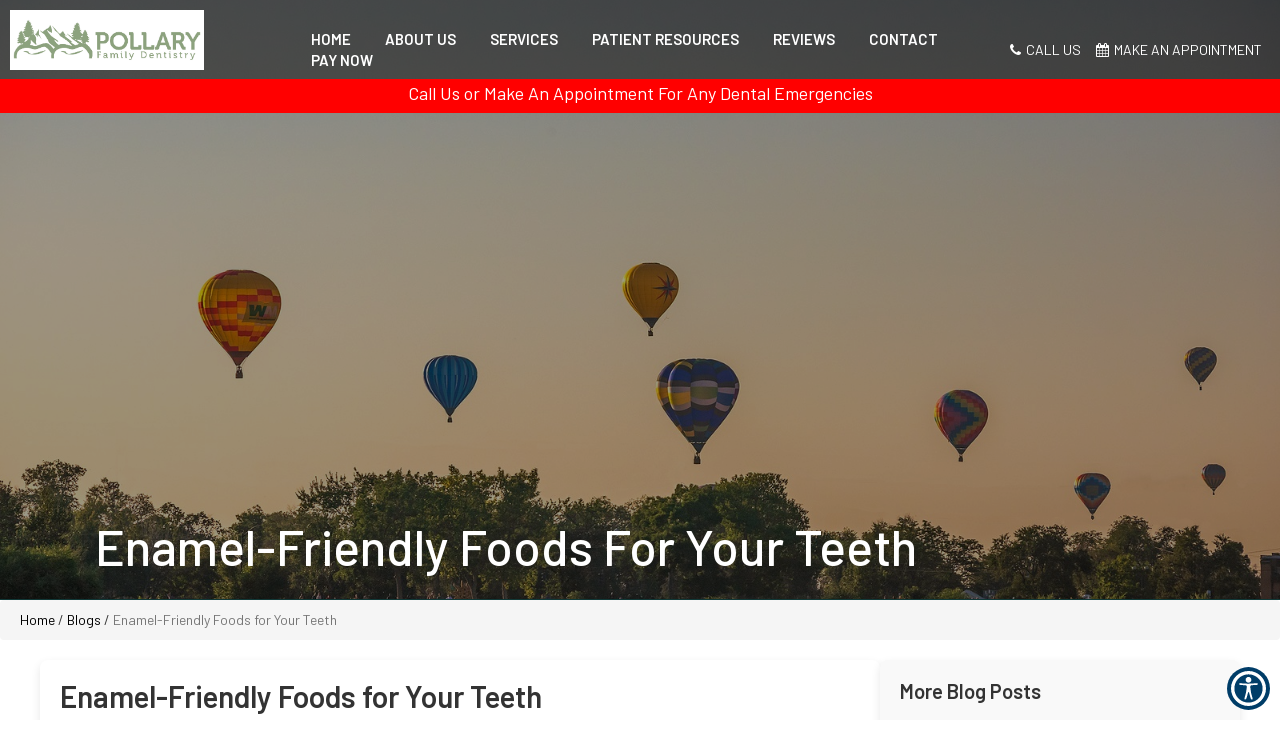

--- FILE ---
content_type: text/html; charset=UTF-8
request_url: https://www.dentistincoloradospringscolorado.com/blog/enamel-friendly-foods-for-your-teeth-5/
body_size: 48498
content:
<meta content="width=device-width, initial-scale=1.0, user-scalable=no" name="viewport"/><meta charset="utf-8"/><meta content="IE=edge" http-equiv="X-UA-Compatible"/><title>Enamel-Friendly Foods for Your Teeth | Pollary Family Dentistry Colorado Springs, CO</title><meta content="website" property="og:type"/><meta content="https://www.dentistincoloradospringscolorado.com/blogs/" property="og:url"/><meta content="https://www.dentistincoloradospringscolorado.com/wp-content/uploads/2025/05/bigstock-portrait-of-young-asian-woman-377608717_migrated.jpg" property="og:image"/><link href="https://www.dentistincoloradospringscolorado.com/blogs/" hreflang="en" rel="alternate"/><link href="https://gp-assets-1.growthplug.com" rel="dns-prefetch"/><link href="https://gp-assets-2.growthplug.com" rel="dns-prefetch"/><link href="https://fonts.googleapis.com" rel="dns-prefetch"/><link href="https://www.googletagmanager.com" rel="dns-prefetch"/><link href="https://www.google-analytics.com" rel="dns-prefetch"/><link href="https://www.dentistincoloradospringscolorado.com/wp-content/uploads/2025/05/5a4d80192a1e1d5c3a313127409e2ed5_migrated.png" rel="icon" type="image/png"/><script type="text/javascript">
            if (typeof Object.assign != 'function') {
                // Must be writable: true, enumerable: false, configurable: true
                Object.defineProperty(Object, "assign", {
                    value: function assign(target, varArgs) { // .length of function is 2
                    'use strict';
                    if (target == null) { // TypeError if undefined or null
                        throw new TypeError('Cannot convert undefined or null to object');
                    }

                    var to = Object(target);

                    for (var index = 1; index < arguments.length; index++) {
                        var nextSource = arguments[index];

                        if (nextSource != null) { // Skip over if undefined or null
                        for (var nextKey in nextSource) {
                            // Avoid bugs when hasOwnProperty is shadowed
                            if (Object.prototype.hasOwnProperty.call(nextSource, nextKey)) {
                            to[nextKey] = nextSource[nextKey];
                            }
                        }
                        }
                    }
                    return to;
                    },
                    writable: true,
                    configurable: true
                });
            }
        </script><script type="text/javascript">
                var fontData = {};
            </script><script type="text/javascript">
                    var font = '{}';
                    var fontParsed = (font && JSON.parse(font)) || {};
                    fontData = Object.assign(fontData, fontParsed);
                </script><link as="style" href="https://fonts.googleapis.com/css2?family=Barlow:wght@100;200;300;400;500;600&amp;display=swap" onload="this.onload=null;this.rel='stylesheet'" rel="preload"/><noscript><link href="https://fonts.googleapis.com/css2?family=Barlow:wght@100;200;300;400;500;600&amp;display=swap" rel="stylesheet"/></noscript><script type="text/javascript">
                    var font = '{}';
                    var fontParsed = (font && JSON.parse(font)) || {};
                    fontData = Object.assign(fontData, fontParsed);
                </script><link as="style" href="https://fonts.googleapis.com/css2?family=Barlow:wght@100;200;300;400;500;600&amp;display=swap" onload="this.onload=null;this.rel='stylesheet'" rel="preload"/><noscript><link href="https://fonts.googleapis.com/css2?family=Barlow:wght@100;200;300;400;500;600&amp;display=swap" rel="stylesheet"/></noscript><style type="text/css">/*! * Bootstrap v3.3.7 (http://getbootstrap.com) * Copyright 2011-2016 Twitter, Inc. * Licensed under MIT (https://github.com/twbs/bootstrap/blob/master/LICENSE) *//*! normalize.css v3.0.3 | MIT License | github.com/necolas/normalize.css */html{font-family:sans-serif;-webkit-text-size-adjust:100%;-ms-text-size-adjust:100%}body{margin:0}article,aside,details,figcaption,figure,footer,header,hgroup,main,menu,nav,section,summary{display:block}audio,canvas,progress,video{display:inline-block;vertical-align:baseline}audio:not([controls]){display:none;height:0}[hidden],template{display:none}a{background-color:transparent}a:active,a:hover{outline:0}abbr[title]{border-bottom:1px dotted}b,strong{font-weight:700}dfn{font-style:italic}h1{margin:.67em 0;font-size:2em}mark{color:#000;background:#ff0}small{font-size:80%}sub,sup{position:relative;font-size:75%;line-height:0;vertical-align:baseline}sup{top:-.5em}sub{bottom:-.25em}img{border:0}svg:not(:root){overflow:hidden}figure{margin:1em 40px}hr{height:0;-webkit-box-sizing:content-box;-moz-box-sizing:content-box;box-sizing:content-box}pre{overflow:auto}code,kbd,pre,samp{font-family:monospace,monospace;font-size:1em}button,input,optgroup,select,textarea{margin:0;font:inherit;color:inherit}button{overflow:visible}button,select{text-transform:none}button,html input[type=button],input[type=reset],input[type=submit]{-webkit-appearance:button;cursor:pointer}button[disabled],html input[disabled]{cursor:default}button::-moz-focus-inner,input::-moz-focus-inner{padding:0;border:0}input{line-height:normal}input[type=checkbox],input[type=radio]{-webkit-box-sizing:border-box;-moz-box-sizing:border-box;box-sizing:border-box;padding:0}input[type=number]::-webkit-inner-spin-button,input[type=number]::-webkit-outer-spin-button{height:auto}input[type=search]{-webkit-box-sizing:content-box;-moz-box-sizing:content-box;box-sizing:content-box;-webkit-appearance:textfield}input[type=search]::-webkit-search-cancel-button,input[type=search]::-webkit-search-decoration{-webkit-appearance:none}fieldset{padding:.35em .625em .75em;margin:0 2px;border:1px solid silver}legend{padding:0;border:0}textarea{overflow:auto}optgroup{font-weight:700}table{border-spacing:0;border-collapse:collapse}td,th{padding:0}/*! Source: https://github.com/h5bp/html5-boilerplate/blob/master/src/css/main.css */@media print{*,:after,:before{color:#000!important;text-shadow:none!important;background:0 0!important;-webkit-box-shadow:none!important;box-shadow:none!important}a,a:visited{text-decoration:underline}a[href]:after{content:" (" attr(href) ")"}abbr[title]:after{content:" (" attr(title) ")"}a[href^="javascript:"]:after,a[href^="#"]:after{content:""}blockquote,pre{border:1px solid #999;page-break-inside:avoid}thead{display:table-header-group}img,tr{page-break-inside:avoid}img{max-width:100%!important}h2,h3,p{orphans:3;widows:3}h2,h3{page-break-after:avoid}.navbar{display:none}.btn>.caret,.dropup>.btn>.caret{border-top-color:#000!important}.label{border:1px solid #000}.table{border-collapse:collapse!important}.table td,.table th{background-color:#fff!important}.table-bordered td,.table-bordered th{border:1px solid #ddd!important}}@font-face{font-family:'Glyphicons Halflings';font-display:swap;src:url(https://www.dentistincoloradospringscolorado.com/wp-content/uploads/2025/05/glyphicons-halflings-regular_migrated.eot);src:url(https://www.dentistincoloradospringscolorado.com/wp-content/uploads/2025/05/glyphicons-halflings-regular_migrated.eot) format('embedded-opentype'),url(https://www.dentistincoloradospringscolorado.com/wp-content/uploads/2025/05/glyphicons-halflings-regular_migrated.woff2) format('woff2'),url(https://www.dentistincoloradospringscolorado.com/wp-content/uploads/2025/05/glyphicons-halflings-regular_migrated.woff) format('woff'),url(https://www.dentistincoloradospringscolorado.com/wp-content/uploads/2025/05/glyphicons-halflings-regular_migrated.ttf) format('truetype'),url(https://www.dentistincoloradospringscolorado.com/wp-content/uploads/2025/05/glyphicons-halflings-regular_migrated.svg) format('svg')}.glyphicon{position:relative;top:1px;display:inline-block;font-family:'Glyphicons Halflings';font-style:normal;font-weight:400;line-height:1;-webkit-font-smoothing:antialiased;-moz-osx-font-smoothing:grayscale}.glyphicon-asterisk:before{content:"\002a"}.glyphicon-plus:before{content:"\002b"}.glyphicon-eur:before,.glyphicon-euro:before{content:"\20ac"}.glyphicon-minus:before{content:"\2212"}.glyphicon-cloud:before{content:"\2601"}.glyphicon-envelope:before{content:"\2709"}.glyphicon-pencil:before{content:"\270f"}.glyphicon-glass:before{content:"\e001"}.glyphicon-music:before{content:"\e002"}.glyphicon-search:before{content:"\e003"}.glyphicon-heart:before{content:"\e005"}.glyphicon-star:before{content:"\e006"}.glyphicon-star-empty:before{content:"\e007"}.glyphicon-user:before{content:"\e008"}.glyphicon-film:before{content:"\e009"}.glyphicon-th-large:before{content:"\e010"}.glyphicon-th:before{content:"\e011"}.glyphicon-th-list:before{content:"\e012"}.glyphicon-ok:before{content:"\e013"}.glyphicon-remove:before{content:"\e014"}.glyphicon-zoom-in:before{content:"\e015"}.glyphicon-zoom-out:before{content:"\e016"}.glyphicon-off:before{content:"\e017"}.glyphicon-signal:before{content:"\e018"}.glyphicon-cog:before{content:"\e019"}.glyphicon-trash:before{content:"\e020"}.glyphicon-home:before{content:"\e021"}.glyphicon-file:before{content:"\e022"}.glyphicon-time:before{content:"\e023"}.glyphicon-road:before{content:"\e024"}.glyphicon-download-alt:before{content:"\e025"}.glyphicon-download:before{content:"\e026"}.glyphicon-upload:before{content:"\e027"}.glyphicon-inbox:before{content:"\e028"}.glyphicon-play-circle:before{content:"\e029"}.glyphicon-repeat:before{content:"\e030"}.glyphicon-refresh:before{content:"\e031"}.glyphicon-list-alt:before{content:"\e032"}.glyphicon-lock:before{content:"\e033"}.glyphicon-flag:before{content:"\e034"}.glyphicon-headphones:before{content:"\e035"}.glyphicon-volume-off:before{content:"\e036"}.glyphicon-volume-down:before{content:"\e037"}.glyphicon-volume-up:before{content:"\e038"}.glyphicon-qrcode:before{content:"\e039"}.glyphicon-barcode:before{content:"\e040"}.glyphicon-tag:before{content:"\e041"}.glyphicon-tags:before{content:"\e042"}.glyphicon-book:before{content:"\e043"}.glyphicon-bookmark:before{content:"\e044"}.glyphicon-print:before{content:"\e045"}.glyphicon-camera:before{content:"\e046"}.glyphicon-font:before{content:"\e047"}.glyphicon-bold:before{content:"\e048"}.glyphicon-italic:before{content:"\e049"}.glyphicon-text-height:before{content:"\e050"}.glyphicon-text-width:before{content:"\e051"}.glyphicon-align-left:before{content:"\e052"}.glyphicon-align-center:before{content:"\e053"}.glyphicon-align-right:before{content:"\e054"}.glyphicon-align-justify:before{content:"\e055"}.glyphicon-list:before{content:"\e056"}.glyphicon-indent-left:before{content:"\e057"}.glyphicon-indent-right:before{content:"\e058"}.glyphicon-facetime-video:before{content:"\e059"}.glyphicon-picture:before{content:"\e060"}.glyphicon-map-marker:before{content:"\e062"}.glyphicon-adjust:before{content:"\e063"}.glyphicon-tint:before{content:"\e064"}.glyphicon-edit:before{content:"\e065"}.glyphicon-share:before{content:"\e066"}.glyphicon-check:before{content:"\e067"}.glyphicon-move:before{content:"\e068"}.glyphicon-step-backward:before{content:"\e069"}.glyphicon-fast-backward:before{content:"\e070"}.glyphicon-backward:before{content:"\e071"}.glyphicon-play:before{content:"\e072"}.glyphicon-pause:before{content:"\e073"}.glyphicon-stop:before{content:"\e074"}.glyphicon-forward:before{content:"\e075"}.glyphicon-fast-forward:before{content:"\e076"}.glyphicon-step-forward:before{content:"\e077"}.glyphicon-eject:before{content:"\e078"}.glyphicon-chevron-left:before{content:"\e079"}.glyphicon-chevron-right:before{content:"\e080"}.glyphicon-plus-sign:before{content:"\e081"}.glyphicon-minus-sign:before{content:"\e082"}.glyphicon-remove-sign:before{content:"\e083"}.glyphicon-ok-sign:before{content:"\e084"}.glyphicon-question-sign:before{content:"\e085"}.glyphicon-info-sign:before{content:"\e086"}.glyphicon-screenshot:before{content:"\e087"}.glyphicon-remove-circle:before{content:"\e088"}.glyphicon-ok-circle:before{content:"\e089"}.glyphicon-ban-circle:before{content:"\e090"}.glyphicon-arrow-left:before{content:"\e091"}.glyphicon-arrow-right:before{content:"\e092"}.glyphicon-arrow-up:before{content:"\e093"}.glyphicon-arrow-down:before{content:"\e094"}.glyphicon-share-alt:before{content:"\e095"}.glyphicon-resize-full:before{content:"\e096"}.glyphicon-resize-small:before{content:"\e097"}.glyphicon-exclamation-sign:before{content:"\e101"}.glyphicon-gift:before{content:"\e102"}.glyphicon-leaf:before{content:"\e103"}.glyphicon-fire:before{content:"\e104"}.glyphicon-eye-open:before{content:"\e105"}.glyphicon-eye-close:before{content:"\e106"}.glyphicon-warning-sign:before{content:"\e107"}.glyphicon-plane:before{content:"\e108"}.glyphicon-calendar:before{content:"\e109"}.glyphicon-random:before{content:"\e110"}.glyphicon-comment:before{content:"\e111"}.glyphicon-magnet:before{content:"\e112"}.glyphicon-chevron-up:before{content:"\e113"}.glyphicon-chevron-down:before{content:"\e114"}.glyphicon-retweet:before{content:"\e115"}.glyphicon-shopping-cart:before{content:"\e116"}.glyphicon-folder-close:before{content:"\e117"}.glyphicon-folder-open:before{content:"\e118"}.glyphicon-resize-vertical:before{content:"\e119"}.glyphicon-resize-horizontal:before{content:"\e120"}.glyphicon-hdd:before{content:"\e121"}.glyphicon-bullhorn:before{content:"\e122"}.glyphicon-bell:before{content:"\e123"}.glyphicon-certificate:before{content:"\e124"}.glyphicon-thumbs-up:before{content:"\e125"}.glyphicon-thumbs-down:before{content:"\e126"}.glyphicon-hand-right:before{content:"\e127"}.glyphicon-hand-left:before{content:"\e128"}.glyphicon-hand-up:before{content:"\e129"}.glyphicon-hand-down:before{content:"\e130"}.glyphicon-circle-arrow-right:before{content:"\e131"}.glyphicon-circle-arrow-left:before{content:"\e132"}.glyphicon-circle-arrow-up:before{content:"\e133"}.glyphicon-circle-arrow-down:before{content:"\e134"}.glyphicon-globe:before{content:"\e135"}.glyphicon-wrench:before{content:"\e136"}.glyphicon-tasks:before{content:"\e137"}.glyphicon-filter:before{content:"\e138"}.glyphicon-briefcase:before{content:"\e139"}.glyphicon-fullscreen:before{content:"\e140"}.glyphicon-dashboard:before{content:"\e141"}.glyphicon-paperclip:before{content:"\e142"}.glyphicon-heart-empty:before{content:"\e143"}.glyphicon-link:before{content:"\e144"}.glyphicon-phone:before{content:"\e145"}.glyphicon-pushpin:before{content:"\e146"}.glyphicon-usd:before{content:"\e148"}.glyphicon-gbp:before{content:"\e149"}.glyphicon-sort:before{content:"\e150"}.glyphicon-sort-by-alphabet:before{content:"\e151"}.glyphicon-sort-by-alphabet-alt:before{content:"\e152"}.glyphicon-sort-by-order:before{content:"\e153"}.glyphicon-sort-by-order-alt:before{content:"\e154"}.glyphicon-sort-by-attributes:before{content:"\e155"}.glyphicon-sort-by-attributes-alt:before{content:"\e156"}.glyphicon-unchecked:before{content:"\e157"}.glyphicon-expand:before{content:"\e158"}.glyphicon-collapse-down:before{content:"\e159"}.glyphicon-collapse-up:before{content:"\e160"}.glyphicon-log-in:before{content:"\e161"}.glyphicon-flash:before{content:"\e162"}.glyphicon-log-out:before{content:"\e163"}.glyphicon-new-window:before{content:"\e164"}.glyphicon-record:before{content:"\e165"}.glyphicon-save:before{content:"\e166"}.glyphicon-open:before{content:"\e167"}.glyphicon-saved:before{content:"\e168"}.glyphicon-import:before{content:"\e169"}.glyphicon-export:before{content:"\e170"}.glyphicon-send:before{content:"\e171"}.glyphicon-floppy-disk:before{content:"\e172"}.glyphicon-floppy-saved:before{content:"\e173"}.glyphicon-floppy-remove:before{content:"\e174"}.glyphicon-floppy-save:before{content:"\e175"}.glyphicon-floppy-open:before{content:"\e176"}.glyphicon-credit-card:before{content:"\e177"}.glyphicon-transfer:before{content:"\e178"}.glyphicon-cutlery:before{content:"\e179"}.glyphicon-header:before{content:"\e180"}.glyphicon-compressed:before{content:"\e181"}.glyphicon-earphone:before{content:"\e182"}.glyphicon-phone-alt:before{content:"\e183"}.glyphicon-tower:before{content:"\e184"}.glyphicon-stats:before{content:"\e185"}.glyphicon-sd-video:before{content:"\e186"}.glyphicon-hd-video:before{content:"\e187"}.glyphicon-subtitles:before{content:"\e188"}.glyphicon-sound-stereo:before{content:"\e189"}.glyphicon-sound-dolby:before{content:"\e190"}.glyphicon-sound-5-1:before{content:"\e191"}.glyphicon-sound-6-1:before{content:"\e192"}.glyphicon-sound-7-1:before{content:"\e193"}.glyphicon-copyright-mark:before{content:"\e194"}.glyphicon-registration-mark:before{content:"\e195"}.glyphicon-cloud-download:before{content:"\e197"}.glyphicon-cloud-upload:before{content:"\e198"}.glyphicon-tree-conifer:before{content:"\e199"}.glyphicon-tree-deciduous:before{content:"\e200"}.glyphicon-cd:before{content:"\e201"}.glyphicon-save-file:before{content:"\e202"}.glyphicon-open-file:before{content:"\e203"}.glyphicon-level-up:before{content:"\e204"}.glyphicon-copy:before{content:"\e205"}.glyphicon-paste:before{content:"\e206"}.glyphicon-alert:before{content:"\e209"}.glyphicon-equalizer:before{content:"\e210"}.glyphicon-king:before{content:"\e211"}.glyphicon-queen:before{content:"\e212"}.glyphicon-pawn:before{content:"\e213"}.glyphicon-bishop:before{content:"\e214"}.glyphicon-knight:before{content:"\e215"}.glyphicon-baby-formula:before{content:"\e216"}.glyphicon-tent:before{content:"\26fa"}.glyphicon-blackboard:before{content:"\e218"}.glyphicon-bed:before{content:"\e219"}.glyphicon-apple:before{content:"\f8ff"}.glyphicon-erase:before{content:"\e221"}.glyphicon-hourglass:before{content:"\231b"}.glyphicon-lamp:before{content:"\e223"}.glyphicon-duplicate:before{content:"\e224"}.glyphicon-piggy-bank:before{content:"\e225"}.glyphicon-scissors:before{content:"\e226"}.glyphicon-bitcoin:before{content:"\e227"}.glyphicon-btc:before{content:"\e227"}.glyphicon-xbt:before{content:"\e227"}.glyphicon-yen:before{content:"\00a5"}.glyphicon-jpy:before{content:"\00a5"}.glyphicon-ruble:before{content:"\20bd"}.glyphicon-rub:before{content:"\20bd"}.glyphicon-scale:before{content:"\e230"}.glyphicon-ice-lolly:before{content:"\e231"}.glyphicon-ice-lolly-tasted:before{content:"\e232"}.glyphicon-education:before{content:"\e233"}.glyphicon-option-horizontal:before{content:"\e234"}.glyphicon-option-vertical:before{content:"\e235"}.glyphicon-menu-hamburger:before{content:"\e236"}.glyphicon-modal-window:before{content:"\e237"}.glyphicon-oil:before{content:"\e238"}.glyphicon-grain:before{content:"\e239"}.glyphicon-sunglasses:before{content:"\e240"}.glyphicon-text-size:before{content:"\e241"}.glyphicon-text-color:before{content:"\e242"}.glyphicon-text-background:before{content:"\e243"}.glyphicon-object-align-top:before{content:"\e244"}.glyphicon-object-align-bottom:before{content:"\e245"}.glyphicon-object-align-horizontal:before{content:"\e246"}.glyphicon-object-align-left:before{content:"\e247"}.glyphicon-object-align-vertical:before{content:"\e248"}.glyphicon-object-align-right:before{content:"\e249"}.glyphicon-triangle-right:before{content:"\e250"}.glyphicon-triangle-left:before{content:"\e251"}.glyphicon-triangle-bottom:before{content:"\e252"}.glyphicon-triangle-top:before{content:"\e253"}.glyphicon-console:before{content:"\e254"}.glyphicon-superscript:before{content:"\e255"}.glyphicon-subscript:before{content:"\e256"}.glyphicon-menu-left:before{content:"\e257"}.glyphicon-menu-right:before{content:"\e258"}.glyphicon-menu-down:before{content:"\e259"}.glyphicon-menu-up:before{content:"\e260"}*{-webkit-box-sizing:border-box;-moz-box-sizing:border-box;box-sizing:border-box}:after,:before{-webkit-box-sizing:border-box;-moz-box-sizing:border-box;box-sizing:border-box}html{font-size:10px;-webkit-tap-highlight-color:rgba(0,0,0,0)}body{font-family:"Helvetica Neue",Helvetica,Arial,sans-serif;font-size:14px;line-height:1.42857143;color:#333;background-color:#fff}button,input,select,textarea{font-family:inherit;font-size:inherit;line-height:inherit}a{color:#337ab7;text-decoration:none}a:focus,a:hover{color:#23527c;text-decoration:underline}a:focus{outline:5px auto -webkit-focus-ring-color;outline-offset:-2px}figure{margin:0}img{vertical-align:middle}.carousel-inner>.item>a>img,.carousel-inner>.item>img,.img-responsive,.thumbnail a>img,.thumbnail>img{display:block;max-width:100%;height:auto}.img-rounded{border-radius:6px}.img-thumbnail{display:inline-block;max-width:100%;height:auto;padding:4px;line-height:1.42857143;background-color:#fff;border:1px solid #ddd;border-radius:4px;-webkit-transition:all .2s ease-in-out;-o-transition:all .2s ease-in-out;transition:all .2s ease-in-out}.img-circle{border-radius:50%}hr{margin-top:20px;margin-bottom:20px;border:0;border-top:1px solid #eee}.sr-only{position:absolute;width:1px;height:1px;padding:0;margin:-1px;overflow:hidden;clip:rect(0,0,0,0);border:0}.sr-only-focusable:active,.sr-only-focusable:focus{position:static;width:auto;height:auto;margin:0;overflow:visible;clip:auto}[]{cursor:pointer}.h1,.h2,.h3,.h4,.h5,.h6,h1,h2,h3,h4,h5,h6{font-family:inherit;font-weight:500;line-height:1.1;color:inherit}.h1 .small,.h1 small,.h2 .small,.h2 small,.h3 .small,.h3 small,.h4 .small,.h4 small,.h5 .small,.h5 small,.h6 .small,.h6 small,h1 .small,h1 small,h2 .small,h2 small,h3 .small,h3 small,h4 .small,h4 small,h5 .small,h5 small,h6 .small,h6 small{font-weight:400;line-height:1;color:#777}.h1,.h2,.h3,h1,h2,h3{margin-top:20px;margin-bottom:10px}.h1 .small,.h1 small,.h2 .small,.h2 small,.h3 .small,.h3 small,h1 .small,h1 small,h2 .small,h2 small,h3 .small,h3 small{font-size:65%}.h4,.h5,.h6,h4,h5,h6{margin-top:10px;margin-bottom:10px}.h4 .small,.h4 small,.h5 .small,.h5 small,.h6 .small,.h6 small,h4 .small,h4 small,h5 .small,h5 small,h6 .small,h6 small{font-size:75%}.h1,h1{font-size:36px}.h2,h2{font-size:30px}.h3,h3{font-size:24px}.h4,h4{font-size:18px}.h5,h5{font-size:14px}.h6,h6{font-size:12px}p{margin:0 0 10px}.lead{margin-bottom:20px;font-size:16px;font-weight:300;line-height:1.4}@media (min-width:768px){.lead{font-size:21px}}.small,small{font-size:85%}.mark,mark{padding:.2em;background-color:#fcf8e3}.text-left{text-align:left}.text-right{text-align:right}.text-center{text-align:center}.text-justify{text-align:justify}.text-nowrap{white-space:nowrap}.text-lowercase{text-transform:lowercase}.text-uppercase{text-transform:uppercase}.text-capitalize{text-transform:capitalize}.text-muted{color:#777}.text-primary{color:#337ab7}a.text-primary:focus,a.text-primary:hover{color:#286090}.text-success{color:#3c763d}a.text-success:focus,a.text-success:hover{color:#2b542c}.text-info{color:#31708f}a.text-info:focus,a.text-info:hover{color:#245269}.text-warning{color:#8a6d3b}a.text-warning:focus,a.text-warning:hover{color:#66512c}.text-danger{color:#a94442}a.text-danger:focus,a.text-danger:hover{color:#843534}.bg-primary{color:#fff;background-color:#337ab7}a.bg-primary:focus,a.bg-primary:hover{background-color:#286090}.bg-success{background-color:#dff0d8}a.bg-success:focus,a.bg-success:hover{background-color:#c1e2b3}.bg-info{background-color:#d9edf7}a.bg-info:focus,a.bg-info:hover{background-color:#afd9ee}.bg-warning{background-color:#fcf8e3}a.bg-warning:focus,a.bg-warning:hover{background-color:#f7ecb5}.bg-danger{background-color:#f2dede}a.bg-danger:focus,a.bg-danger:hover{background-color:#e4b9b9}.page-header{padding-bottom:9px;margin:40px 0 20px;border-bottom:1px solid #eee}ol,ul{margin-top:0;margin-bottom:10px}ol ol,ol ul,ul ol,ul ul{margin-bottom:0}.list-unstyled{padding-left:0;list-style:none}.list-inline{padding-left:0;margin-left:-5px;list-style:none}.list-inline>li{display:inline-block;padding-right:5px;padding-left:5px}dl{margin-top:0;margin-bottom:20px}dd,dt{line-height:1.42857143}dt{font-weight:700}dd{margin-left:0}@media (min-width:768px){.dl-horizontal dt{float:left;width:160px;overflow:hidden;clear:left;text-align:right;text-overflow:ellipsis;white-space:nowrap}.dl-horizontal dd{margin-left:180px}}abbr[data-original-title],abbr[title]{cursor:help;border-bottom:1px dotted #777}.initialism{font-size:90%;text-transform:uppercase}blockquote{padding:10px 20px;margin:0 0 20px;font-size:17.5px;border-left:5px solid #eee}blockquote ol:last-child,blockquote p:last-child,blockquote ul:last-child{margin-bottom:0}blockquote .small,blockquote footer,blockquote small{display:block;font-size:80%;line-height:1.42857143;color:#777}blockquote .small:before,blockquote footer:before,blockquote small:before{content:'\2014 \00A0'}.blockquote-reverse,blockquote.pull-right{padding-right:15px;padding-left:0;text-align:right;border-right:5px solid #eee;border-left:0}.blockquote-reverse .small:before,.blockquote-reverse footer:before,.blockquote-reverse small:before,blockquote.pull-right .small:before,blockquote.pull-right footer:before,blockquote.pull-right small:before{content:''}.blockquote-reverse .small:after,.blockquote-reverse footer:after,.blockquote-reverse small:after,blockquote.pull-right .small:after,blockquote.pull-right footer:after,blockquote.pull-right small:after{content:'\00A0 \2014'}address{margin-bottom:20px;font-style:normal;line-height:1.42857143}code,kbd,pre,samp{font-family:Menlo,Monaco,Consolas,"Courier New",monospace}code{padding:2px 4px;font-size:90%;color:#c7254e;background-color:#f9f2f4;border-radius:4px}kbd{padding:2px 4px;font-size:90%;color:#fff;background-color:#333;border-radius:3px;-webkit-box-shadow:inset 0 -1px 0 rgba(0,0,0,.25);box-shadow:inset 0 -1px 0 rgba(0,0,0,.25)}kbd kbd{padding:0;font-size:100%;font-weight:700;-webkit-box-shadow:none;box-shadow:none}pre{display:block;padding:9.5px;margin:0 0 10px;font-size:13px;line-height:1.42857143;color:#333;word-break:break-all;word-wrap:break-word;background-color:#f5f5f5;border:1px solid #ccc;border-radius:4px}pre code{padding:0;font-size:inherit;color:inherit;white-space:pre-wrap;background-color:transparent;border-radius:0}.pre-scrollable{max-height:340px;overflow-y:scroll}.container{padding-right:15px;padding-left:15px;margin-right:auto;margin-left:auto}@media (min-width:768px){.container{width:750px}}@media (min-width:992px){.container{width:970px}}@media (min-width:1200px){.container{width:1170px}}.container-fluid{padding-right:15px;padding-left:15px;margin-right:auto;margin-left:auto}.row{margin-right:-15px;margin-left:-15px}.col-lg-1,.col-lg-10,.col-lg-11,.col-lg-12,.col-lg-2,.col-lg-3,.col-lg-4,.col-lg-5,.col-lg-6,.col-lg-7,.col-lg-8,.col-lg-9,.col-md-1,.col-md-10,.col-md-11,.col-md-12,.col-md-2,.col-md-3,.col-md-4,.col-md-5,.col-md-6,.col-md-7,.col-md-8,.col-md-9,.col-sm-1,.col-sm-10,.col-sm-11,.col-sm-12,.col-sm-2,.col-sm-3,.col-sm-4,.col-sm-5,.col-sm-6,.col-sm-7,.col-sm-8,.col-sm-9,.col-xs-1,.col-xs-10,.col-xs-11,.col-xs-12,.col-xs-2,.col-xs-3,.col-xs-4,.col-xs-5,.col-xs-6,.col-xs-7,.col-xs-8,.col-xs-9{position:relative;min-height:1px;padding-right:15px;padding-left:15px}.col-xs-1,.col-xs-10,.col-xs-11,.col-xs-12,.col-xs-2,.col-xs-3,.col-xs-4,.col-xs-5,.col-xs-6,.col-xs-7,.col-xs-8,.col-xs-9{float:left}.col-xs-12{width:100%}.col-xs-11{width:91.66666667%}.col-xs-10{width:83.33333333%}.col-xs-9{width:75%}.col-xs-8{width:66.66666667%}.col-xs-7{width:58.33333333%}.col-xs-6{width:50%}.col-xs-5{width:41.66666667%}.col-xs-4{width:33.33333333%}.col-xs-3{width:25%}.col-xs-2{width:16.66666667%}.col-xs-1{width:8.33333333%}.col-xs-pull-12{right:100%}.col-xs-pull-11{right:91.66666667%}.col-xs-pull-10{right:83.33333333%}.col-xs-pull-9{right:75%}.col-xs-pull-8{right:66.66666667%}.col-xs-pull-7{right:58.33333333%}.col-xs-pull-6{right:50%}.col-xs-pull-5{right:41.66666667%}.col-xs-pull-4{right:33.33333333%}.col-xs-pull-3{right:25%}.col-xs-pull-2{right:16.66666667%}.col-xs-pull-1{right:8.33333333%}.col-xs-pull-0{right:auto}.col-xs-push-12{left:100%}.col-xs-push-11{left:91.66666667%}.col-xs-push-10{left:83.33333333%}.col-xs-push-9{left:75%}.col-xs-push-8{left:66.66666667%}.col-xs-push-7{left:58.33333333%}.col-xs-push-6{left:50%}.col-xs-push-5{left:41.66666667%}.col-xs-push-4{left:33.33333333%}.col-xs-push-3{left:25%}.col-xs-push-2{left:16.66666667%}.col-xs-push-1{left:8.33333333%}.col-xs-push-0{left:auto}.col-xs-offset-12{margin-left:100%}.col-xs-offset-11{margin-left:91.66666667%}.col-xs-offset-10{margin-left:83.33333333%}.col-xs-offset-9{margin-left:75%}.col-xs-offset-8{margin-left:66.66666667%}.col-xs-offset-7{margin-left:58.33333333%}.col-xs-offset-6{margin-left:50%}.col-xs-offset-5{margin-left:41.66666667%}.col-xs-offset-4{margin-left:33.33333333%}.col-xs-offset-3{margin-left:25%}.col-xs-offset-2{margin-left:16.66666667%}.col-xs-offset-1{margin-left:8.33333333%}.col-xs-offset-0{margin-left:0}@media (min-width:768px){.col-sm-1,.col-sm-10,.col-sm-11,.col-sm-12,.col-sm-2,.col-sm-3,.col-sm-4,.col-sm-5,.col-sm-6,.col-sm-7,.col-sm-8,.col-sm-9{float:left}.col-sm-12{width:100%}.col-sm-11{width:91.66666667%}.col-sm-10{width:83.33333333%}.col-sm-9{width:75%}.col-sm-8{width:66.66666667%}.col-sm-7{width:58.33333333%}.col-sm-6{width:50%}.col-sm-5{width:41.66666667%}.col-sm-4{width:33.33333333%}.col-sm-3{width:25%}.col-sm-2{width:16.66666667%}.col-sm-1{width:8.33333333%}.col-sm-pull-12{right:100%}.col-sm-pull-11{right:91.66666667%}.col-sm-pull-10{right:83.33333333%}.col-sm-pull-9{right:75%}.col-sm-pull-8{right:66.66666667%}.col-sm-pull-7{right:58.33333333%}.col-sm-pull-6{right:50%}.col-sm-pull-5{right:41.66666667%}.col-sm-pull-4{right:33.33333333%}.col-sm-pull-3{right:25%}.col-sm-pull-2{right:16.66666667%}.col-sm-pull-1{right:8.33333333%}.col-sm-pull-0{right:auto}.col-sm-push-12{left:100%}.col-sm-push-11{left:91.66666667%}.col-sm-push-10{left:83.33333333%}.col-sm-push-9{left:75%}.col-sm-push-8{left:66.66666667%}.col-sm-push-7{left:58.33333333%}.col-sm-push-6{left:50%}.col-sm-push-5{left:41.66666667%}.col-sm-push-4{left:33.33333333%}.col-sm-push-3{left:25%}.col-sm-push-2{left:16.66666667%}.col-sm-push-1{left:8.33333333%}.col-sm-push-0{left:auto}.col-sm-offset-12{margin-left:100%}.col-sm-offset-11{margin-left:91.66666667%}.col-sm-offset-10{margin-left:83.33333333%}.col-sm-offset-9{margin-left:75%}.col-sm-offset-8{margin-left:66.66666667%}.col-sm-offset-7{margin-left:58.33333333%}.col-sm-offset-6{margin-left:50%}.col-sm-offset-5{margin-left:41.66666667%}.col-sm-offset-4{margin-left:33.33333333%}.col-sm-offset-3{margin-left:25%}.col-sm-offset-2{margin-left:16.66666667%}.col-sm-offset-1{margin-left:8.33333333%}.col-sm-offset-0{margin-left:0}}@media (min-width:992px){.col-md-1,.col-md-10,.col-md-11,.col-md-12,.col-md-2,.col-md-3,.col-md-4,.col-md-5,.col-md-6,.col-md-7,.col-md-8,.col-md-9{float:left}.col-md-12{width:100%}.col-md-11{width:91.66666667%}.col-md-10{width:83.33333333%}.col-md-9{width:75%}.col-md-8{width:66.66666667%}.col-md-7{width:58.33333333%}.col-md-6{width:50%}.col-md-5{width:41.66666667%}.col-md-4{width:33.33333333%}.col-md-3{width:25%}.col-md-2{width:16.66666667%}.col-md-1{width:8.33333333%}.col-md-pull-12{right:100%}.col-md-pull-11{right:91.66666667%}.col-md-pull-10{right:83.33333333%}.col-md-pull-9{right:75%}.col-md-pull-8{right:66.66666667%}.col-md-pull-7{right:58.33333333%}.col-md-pull-6{right:50%}.col-md-pull-5{right:41.66666667%}.col-md-pull-4{right:33.33333333%}.col-md-pull-3{right:25%}.col-md-pull-2{right:16.66666667%}.col-md-pull-1{right:8.33333333%}.col-md-pull-0{right:auto}.col-md-push-12{left:100%}.col-md-push-11{left:91.66666667%}.col-md-push-10{left:83.33333333%}.col-md-push-9{left:75%}.col-md-push-8{left:66.66666667%}.col-md-push-7{left:58.33333333%}.col-md-push-6{left:50%}.col-md-push-5{left:41.66666667%}.col-md-push-4{left:33.33333333%}.col-md-push-3{left:25%}.col-md-push-2{left:16.66666667%}.col-md-push-1{left:8.33333333%}.col-md-push-0{left:auto}.col-md-offset-12{margin-left:100%}.col-md-offset-11{margin-left:91.66666667%}.col-md-offset-10{margin-left:83.33333333%}.col-md-offset-9{margin-left:75%}.col-md-offset-8{margin-left:66.66666667%}.col-md-offset-7{margin-left:58.33333333%}.col-md-offset-6{margin-left:50%}.col-md-offset-5{margin-left:41.66666667%}.col-md-offset-4{margin-left:33.33333333%}.col-md-offset-3{margin-left:25%}.col-md-offset-2{margin-left:16.66666667%}.col-md-offset-1{margin-left:8.33333333%}.col-md-offset-0{margin-left:0}}@media (min-width:1200px){.col-lg-1,.col-lg-10,.col-lg-11,.col-lg-12,.col-lg-2,.col-lg-3,.col-lg-4,.col-lg-5,.col-lg-6,.col-lg-7,.col-lg-8,.col-lg-9{float:left}.col-lg-12{width:100%}.col-lg-11{width:91.66666667%}.col-lg-10{width:83.33333333%}.col-lg-9{width:75%}.col-lg-8{width:66.66666667%}.col-lg-7{width:58.33333333%}.col-lg-6{width:50%}.col-lg-5{width:41.66666667%}.col-lg-4{width:33.33333333%}.col-lg-3{width:25%}.col-lg-2{width:16.66666667%}.col-lg-1{width:8.33333333%}.col-lg-pull-12{right:100%}.col-lg-pull-11{right:91.66666667%}.col-lg-pull-10{right:83.33333333%}.col-lg-pull-9{right:75%}.col-lg-pull-8{right:66.66666667%}.col-lg-pull-7{right:58.33333333%}.col-lg-pull-6{right:50%}.col-lg-pull-5{right:41.66666667%}.col-lg-pull-4{right:33.33333333%}.col-lg-pull-3{right:25%}.col-lg-pull-2{right:16.66666667%}.col-lg-pull-1{right:8.33333333%}.col-lg-pull-0{right:auto}.col-lg-push-12{left:100%}.col-lg-push-11{left:91.66666667%}.col-lg-push-10{left:83.33333333%}.col-lg-push-9{left:75%}.col-lg-push-8{left:66.66666667%}.col-lg-push-7{left:58.33333333%}.col-lg-push-6{left:50%}.col-lg-push-5{left:41.66666667%}.col-lg-push-4{left:33.33333333%}.col-lg-push-3{left:25%}.col-lg-push-2{left:16.66666667%}.col-lg-push-1{left:8.33333333%}.col-lg-push-0{left:auto}.col-lg-offset-12{margin-left:100%}.col-lg-offset-11{margin-left:91.66666667%}.col-lg-offset-10{margin-left:83.33333333%}.col-lg-offset-9{margin-left:75%}.col-lg-offset-8{margin-left:66.66666667%}.col-lg-offset-7{margin-left:58.33333333%}.col-lg-offset-6{margin-left:50%}.col-lg-offset-5{margin-left:41.66666667%}.col-lg-offset-4{margin-left:33.33333333%}.col-lg-offset-3{margin-left:25%}.col-lg-offset-2{margin-left:16.66666667%}.col-lg-offset-1{margin-left:8.33333333%}.col-lg-offset-0{margin-left:0}}table{background-color:transparent}caption{padding-top:8px;padding-bottom:8px;color:#777;text-align:left}th{text-align:left}.table{width:100%;max-width:100%;margin-bottom:20px}.table>tbody>tr>td,.table>tbody>tr>th,.table>tfoot>tr>td,.table>tfoot>tr>th,.table>thead>tr>td,.table>thead>tr>th{padding:8px;line-height:1.42857143;vertical-align:top;border-top:1px solid #ddd}.table>thead>tr>th{vertical-align:bottom;border-bottom:2px solid #ddd}.table>caption+thead>tr:first-child>td,.table>caption+thead>tr:first-child>th,.table>colgroup+thead>tr:first-child>td,.table>colgroup+thead>tr:first-child>th,.table>thead:first-child>tr:first-child>td,.table>thead:first-child>tr:first-child>th{border-top:0}.table>tbody+tbody{border-top:2px solid #ddd}.table .table{background-color:#fff}.table-condensed>tbody>tr>td,.table-condensed>tbody>tr>th,.table-condensed>tfoot>tr>td,.table-condensed>tfoot>tr>th,.table-condensed>thead>tr>td,.table-condensed>thead>tr>th{padding:5px}.table-bordered{border:1px solid #ddd}.table-bordered>tbody>tr>td,.table-bordered>tbody>tr>th,.table-bordered>tfoot>tr>td,.table-bordered>tfoot>tr>th,.table-bordered>thead>tr>td,.table-bordered>thead>tr>th{border:1px solid #ddd}.table-bordered>thead>tr>td,.table-bordered>thead>tr>th{border-bottom-width:2px}.table-striped>tbody>tr:nth-of-type(odd){background-color:#f9f9f9}.table-hover>tbody>tr:hover{background-color:#f5f5f5}table col[class*=col-]{position:static;display:table-column;float:none}table td[class*=col-],table th[class*=col-]{position:static;display:table-cell;float:none}.table>tbody>tr.active>td,.table>tbody>tr.active>th,.table>tbody>tr>td.active,.table>tbody>tr>th.active,.table>tfoot>tr.active>td,.table>tfoot>tr.active>th,.table>tfoot>tr>td.active,.table>tfoot>tr>th.active,.table>thead>tr.active>td,.table>thead>tr.active>th,.table>thead>tr>td.active,.table>thead>tr>th.active{background-color:#f5f5f5}.table-hover>tbody>tr.active:hover>td,.table-hover>tbody>tr.active:hover>th,.table-hover>tbody>tr:hover>.active,.table-hover>tbody>tr>td.active:hover,.table-hover>tbody>tr>th.active:hover{background-color:#e8e8e8}.table>tbody>tr.success>td,.table>tbody>tr.success>th,.table>tbody>tr>td.success,.table>tbody>tr>th.success,.table>tfoot>tr.success>td,.table>tfoot>tr.success>th,.table>tfoot>tr>td.success,.table>tfoot>tr>th.success,.table>thead>tr.success>td,.table>thead>tr.success>th,.table>thead>tr>td.success,.table>thead>tr>th.success{background-color:#dff0d8}.table-hover>tbody>tr.success:hover>td,.table-hover>tbody>tr.success:hover>th,.table-hover>tbody>tr:hover>.success,.table-hover>tbody>tr>td.success:hover,.table-hover>tbody>tr>th.success:hover{background-color:#d0e9c6}.table>tbody>tr.info>td,.table>tbody>tr.info>th,.table>tbody>tr>td.info,.table>tbody>tr>th.info,.table>tfoot>tr.info>td,.table>tfoot>tr.info>th,.table>tfoot>tr>td.info,.table>tfoot>tr>th.info,.table>thead>tr.info>td,.table>thead>tr.info>th,.table>thead>tr>td.info,.table>thead>tr>th.info{background-color:#d9edf7}.table-hover>tbody>tr.info:hover>td,.table-hover>tbody>tr.info:hover>th,.table-hover>tbody>tr:hover>.info,.table-hover>tbody>tr>td.info:hover,.table-hover>tbody>tr>th.info:hover{background-color:#c4e3f3}.table>tbody>tr.warning>td,.table>tbody>tr.warning>th,.table>tbody>tr>td.warning,.table>tbody>tr>th.warning,.table>tfoot>tr.warning>td,.table>tfoot>tr.warning>th,.table>tfoot>tr>td.warning,.table>tfoot>tr>th.warning,.table>thead>tr.warning>td,.table>thead>tr.warning>th,.table>thead>tr>td.warning,.table>thead>tr>th.warning{background-color:#fcf8e3}.table-hover>tbody>tr.warning:hover>td,.table-hover>tbody>tr.warning:hover>th,.table-hover>tbody>tr:hover>.warning,.table-hover>tbody>tr>td.warning:hover,.table-hover>tbody>tr>th.warning:hover{background-color:#faf2cc}.table>tbody>tr.danger>td,.table>tbody>tr.danger>th,.table>tbody>tr>td.danger,.table>tbody>tr>th.danger,.table>tfoot>tr.danger>td,.table>tfoot>tr.danger>th,.table>tfoot>tr>td.danger,.table>tfoot>tr>th.danger,.table>thead>tr.danger>td,.table>thead>tr.danger>th,.table>thead>tr>td.danger,.table>thead>tr>th.danger{background-color:#f2dede}.table-hover>tbody>tr.danger:hover>td,.table-hover>tbody>tr.danger:hover>th,.table-hover>tbody>tr:hover>.danger,.table-hover>tbody>tr>td.danger:hover,.table-hover>tbody>tr>th.danger:hover{background-color:#ebcccc}.table-responsive{min-height:.01%;overflow-x:auto}@media screen and (max-width:767px){.table-responsive{width:100%;margin-bottom:15px;overflow-y:hidden;-ms-overflow-style:-ms-autohiding-scrollbar;border:1px solid #ddd}.table-responsive>.table{margin-bottom:0}.table-responsive>.table>tbody>tr>td,.table-responsive>.table>tbody>tr>th,.table-responsive>.table>tfoot>tr>td,.table-responsive>.table>tfoot>tr>th,.table-responsive>.table>thead>tr>td,.table-responsive>.table>thead>tr>th{white-space:nowrap}.table-responsive>.table-bordered{border:0}.table-responsive>.table-bordered>tbody>tr>td:first-child,.table-responsive>.table-bordered>tbody>tr>th:first-child,.table-responsive>.table-bordered>tfoot>tr>td:first-child,.table-responsive>.table-bordered>tfoot>tr>th:first-child,.table-responsive>.table-bordered>thead>tr>td:first-child,.table-responsive>.table-bordered>thead>tr>th:first-child{border-left:0}.table-responsive>.table-bordered>tbody>tr>td:last-child,.table-responsive>.table-bordered>tbody>tr>th:last-child,.table-responsive>.table-bordered>tfoot>tr>td:last-child,.table-responsive>.table-bordered>tfoot>tr>th:last-child,.table-responsive>.table-bordered>thead>tr>td:last-child,.table-responsive>.table-bordered>thead>tr>th:last-child{border-right:0}.table-responsive>.table-bordered>tbody>tr:last-child>td,.table-responsive>.table-bordered>tbody>tr:last-child>th,.table-responsive>.table-bordered>tfoot>tr:last-child>td,.table-responsive>.table-bordered>tfoot>tr:last-child>th{border-bottom:0}}fieldset{min-width:0;padding:0;margin:0;border:0}legend{display:block;width:100%;padding:0;margin-bottom:20px;font-size:21px;line-height:inherit;color:#333;border:0;border-bottom:1px solid #e5e5e5}label{display:inline-block;max-width:100%;margin-bottom:5px;font-weight:700}input[type=search]{-webkit-box-sizing:border-box;-moz-box-sizing:border-box;box-sizing:border-box}input[type=checkbox],input[type=radio]{margin:4px 0 0;margin-top:1px\9;line-height:normal}input[type=file]{display:block}input[type=range]{display:block;width:100%}select[multiple],select[size]{height:auto}input[type=file]:focus,input[type=checkbox]:focus,input[type=radio]:focus{outline:5px auto -webkit-focus-ring-color;outline-offset:-2px}output{display:block;padding-top:7px;font-size:14px;line-height:1.42857143;color:#555}.form-control{display:block;width:100%;height:34px;padding:6px 12px;font-size:14px;line-height:1.42857143;color:#555;background-color:#fff;background-image:none;border:1px solid #ccc;border-radius:4px;-webkit-box-shadow:inset 0 1px 1px rgba(0,0,0,.075);box-shadow:inset 0 1px 1px rgba(0,0,0,.075);-webkit-transition:border-color ease-in-out .15s,-webkit-box-shadow ease-in-out .15s;-o-transition:border-color ease-in-out .15s,box-shadow ease-in-out .15s;transition:border-color ease-in-out .15s,box-shadow ease-in-out .15s}.form-control:focus{border-color:#66afe9;outline:0;-webkit-box-shadow:inset 0 1px 1px rgba(0,0,0,.075),0 0 8px rgba(102,175,233,.6);box-shadow:inset 0 1px 1px rgba(0,0,0,.075),0 0 8px rgba(102,175,233,.6)}.form-control::-moz-placeholder{color:#999;opacity:1}.form-control:-ms-input-placeholder{color:#999}.form-control::-webkit-input-placeholder{color:#999}.form-control::-ms-expand{background-color:transparent;border:0}.form-control[disabled],.form-control[readonly],fieldset[disabled] .form-control{background-color:#eee;opacity:1}.form-control[disabled],fieldset[disabled] .form-control{cursor:not-allowed}textarea.form-control{height:auto}input[type=search]{-webkit-appearance:none}@media screen and (-webkit-min-device-pixel-ratio:0){input[type=date].form-control,input[type=time].form-control,input[type=datetime-local].form-control,input[type=month].form-control{line-height:34px}.input-group-sm input[type=date],.input-group-sm input[type=time],.input-group-sm input[type=datetime-local],.input-group-sm input[type=month],input[type=date].input-sm,input[type=time].input-sm,input[type=datetime-local].input-sm,input[type=month].input-sm{line-height:30px}.input-group-lg input[type=date],.input-group-lg input[type=time],.input-group-lg input[type=datetime-local],.input-group-lg input[type=month],input[type=date].input-lg,input[type=time].input-lg,input[type=datetime-local].input-lg,input[type=month].input-lg{line-height:46px}}.form-group{margin-bottom:15px}.checkbox,.radio{position:relative;display:block;margin-top:10px;margin-bottom:10px}.checkbox label,.radio label{min-height:20px;padding-left:20px;margin-bottom:0;font-weight:400;cursor:pointer}.checkbox input[type=checkbox],.checkbox-inline input[type=checkbox],.radio input[type=radio],.radio-inline input[type=radio]{position:absolute;margin-top:4px\9;margin-left:-20px}.checkbox+.checkbox,.radio+.radio{margin-top:-5px}.checkbox-inline,.radio-inline{position:relative;display:inline-block;padding-left:20px;margin-bottom:0;font-weight:400;vertical-align:middle;cursor:pointer}.checkbox-inline+.checkbox-inline,.radio-inline+.radio-inline{margin-top:0;margin-left:10px}fieldset[disabled] input[type=checkbox],fieldset[disabled] input[type=radio],input[type=checkbox].disabled,input[type=checkbox][disabled],input[type=radio].disabled,input[type=radio][disabled]{cursor:not-allowed}.checkbox-inline.disabled,.radio-inline.disabled,fieldset[disabled] .checkbox-inline,fieldset[disabled] .radio-inline{cursor:not-allowed}.checkbox.disabled label,.radio.disabled label,fieldset[disabled] .checkbox label,fieldset[disabled] .radio label{cursor:not-allowed}.form-control-static{min-height:34px;padding-top:7px;padding-bottom:7px;margin-bottom:0}.form-control-static.input-lg,.form-control-static.input-sm{padding-right:0;padding-left:0}.input-sm{height:30px;padding:5px 10px;font-size:12px;line-height:1.5;border-radius:3px}select.input-sm{height:30px;line-height:30px}select[multiple].input-sm,textarea.input-sm{height:auto}.form-group-sm .form-control{height:30px;padding:5px 10px;font-size:12px;line-height:1.5;border-radius:3px}.form-group-sm select.form-control{height:30px;line-height:30px}.form-group-sm select[multiple].form-control,.form-group-sm textarea.form-control{height:auto}.form-group-sm .form-control-static{height:30px;min-height:32px;padding:6px 10px;font-size:12px;line-height:1.5}.input-lg{height:46px;padding:10px 16px;font-size:18px;line-height:1.3333333;border-radius:6px}select.input-lg{height:46px;line-height:46px}select[multiple].input-lg,textarea.input-lg{height:auto}.form-group-lg .form-control{height:46px;padding:10px 16px;font-size:18px;line-height:1.3333333;border-radius:6px}.form-group-lg select.form-control{height:46px;line-height:46px}.form-group-lg select[multiple].form-control,.form-group-lg textarea.form-control{height:auto}.form-group-lg .form-control-static{height:46px;min-height:38px;padding:11px 16px;font-size:18px;line-height:1.3333333}.has-feedback{position:relative}.has-feedback .form-control{padding-right:42.5px}.form-control-feedback{position:absolute;top:0;right:0;z-index:2;display:block;width:34px;height:34px;line-height:34px;text-align:center;pointer-events:none}.form-group-lg .form-control+.form-control-feedback,.input-group-lg+.form-control-feedback,.input-lg+.form-control-feedback{width:46px;height:46px;line-height:46px}.form-group-sm .form-control+.form-control-feedback,.input-group-sm+.form-control-feedback,.input-sm+.form-control-feedback{width:30px;height:30px;line-height:30px}.has-success .checkbox,.has-success .checkbox-inline,.has-success .control-label,.has-success .help-block,.has-success .radio,.has-success .radio-inline,.has-success.checkbox label,.has-success.checkbox-inline label,.has-success.radio label,.has-success.radio-inline label{color:#3c763d}.has-success .form-control{border-color:#3c763d;-webkit-box-shadow:inset 0 1px 1px rgba(0,0,0,.075);box-shadow:inset 0 1px 1px rgba(0,0,0,.075)}.has-success .form-control:focus{border-color:#2b542c;-webkit-box-shadow:inset 0 1px 1px rgba(0,0,0,.075),0 0 6px #67b168;box-shadow:inset 0 1px 1px rgba(0,0,0,.075),0 0 6px #67b168}.has-success .input-group-addon{color:#3c763d;background-color:#dff0d8;border-color:#3c763d}.has-success .form-control-feedback{color:#3c763d}.has-warning .checkbox,.has-warning .checkbox-inline,.has-warning .control-label,.has-warning .help-block,.has-warning .radio,.has-warning .radio-inline,.has-warning.checkbox label,.has-warning.checkbox-inline label,.has-warning.radio label,.has-warning.radio-inline label{color:#8a6d3b}.has-warning .form-control{border-color:#8a6d3b;-webkit-box-shadow:inset 0 1px 1px rgba(0,0,0,.075);box-shadow:inset 0 1px 1px rgba(0,0,0,.075)}.has-warning .form-control:focus{border-color:#66512c;-webkit-box-shadow:inset 0 1px 1px rgba(0,0,0,.075),0 0 6px #c0a16b;box-shadow:inset 0 1px 1px rgba(0,0,0,.075),0 0 6px #c0a16b}.has-warning .input-group-addon{color:#8a6d3b;background-color:#fcf8e3;border-color:#8a6d3b}.has-warning .form-control-feedback{color:#8a6d3b}.has-error .checkbox,.has-error .checkbox-inline,.has-error .control-label,.has-error .help-block,.has-error .radio,.has-error .radio-inline,.has-error.checkbox label,.has-error.checkbox-inline label,.has-error.radio label,.has-error.radio-inline label{color:#a94442}.has-error .form-control{border-color:#a94442;-webkit-box-shadow:inset 0 1px 1px rgba(0,0,0,.075);box-shadow:inset 0 1px 1px rgba(0,0,0,.075)}.has-error .form-control:focus{border-color:#843534;-webkit-box-shadow:inset 0 1px 1px rgba(0,0,0,.075),0 0 6px #ce8483;box-shadow:inset 0 1px 1px rgba(0,0,0,.075),0 0 6px #ce8483}.has-error .input-group-addon{color:#a94442;background-color:#f2dede;border-color:#a94442}.has-error .form-control-feedback{color:#a94442}.has-feedback label~.form-control-feedback{top:25px}.has-feedback label.sr-only~.form-control-feedback{top:0}.help-block{display:block;margin-top:5px;margin-bottom:10px;color:#737373}@media (min-width:768px){.form-inline .form-group{display:inline-block;margin-bottom:0;vertical-align:middle}.form-inline .form-control{display:inline-block;width:auto;vertical-align:middle}.form-inline .form-control-static{display:inline-block}.form-inline .input-group{display:inline-table;vertical-align:middle}.form-inline .input-group .form-control,.form-inline .input-group .input-group-addon,.form-inline .input-group .input-group-btn{width:auto}.form-inline .input-group>.form-control{width:100%}.form-inline .control-label{margin-bottom:0;vertical-align:middle}.form-inline .checkbox,.form-inline .radio{display:inline-block;margin-top:0;margin-bottom:0;vertical-align:middle}.form-inline .checkbox label,.form-inline .radio label{padding-left:0}.form-inline .checkbox input[type=checkbox],.form-inline .radio input[type=radio]{position:relative;margin-left:0}.form-inline .has-feedback .form-control-feedback{top:0}}.form-horizontal .checkbox,.form-horizontal .checkbox-inline,.form-horizontal .radio,.form-horizontal .radio-inline{padding-top:7px;margin-top:0;margin-bottom:0}.form-horizontal .checkbox,.form-horizontal .radio{min-height:27px}.form-horizontal .form-group{margin-right:-15px;margin-left:-15px}@media (min-width:768px){.form-horizontal .control-label{padding-top:7px;margin-bottom:0;text-align:right}}.form-horizontal .has-feedback .form-control-feedback{right:15px}@media (min-width:768px){.form-horizontal .form-group-lg .control-label{padding-top:11px;font-size:18px}}@media (min-width:768px){.form-horizontal .form-group-sm .control-label{padding-top:6px;font-size:12px}}.btn{display:inline-block;padding:6px 12px;margin-bottom:0;font-size:14px;font-weight:400;line-height:1.42857143;text-align:center;white-space:nowrap;vertical-align:middle;-ms-touch-action:manipulation;touch-action:manipulation;cursor:pointer;-webkit-user-select:none;-moz-user-select:none;-ms-user-select:none;user-select:none;background-image:none;border:1px solid transparent;border-radius:4px}.btn.active.focus,.btn.active:focus,.btn.focus,.btn:active.focus,.btn:active:focus,.btn:focus{outline:5px auto -webkit-focus-ring-color;outline-offset:-2px}.btn.focus,.btn:focus,.btn:hover{color:#333;text-decoration:none}.btn.active,.btn:active{background-image:none;outline:0;-webkit-box-shadow:inset 0 3px 5px rgba(0,0,0,.125);box-shadow:inset 0 3px 5px rgba(0,0,0,.125)}.btn.disabled,.btn[disabled],fieldset[disabled] .btn{cursor:not-allowed;filter:alpha(opacity=65);-webkit-box-shadow:none;box-shadow:none;opacity:.65}a.btn.disabled,fieldset[disabled] a.btn{pointer-events:none}.btn-default{color:#333;background-color:#fff;border-color:#ccc}.btn-default.focus,.btn-default:focus{color:#333;background-color:#e6e6e6;border-color:#8c8c8c}.btn-default:hover{color:#333;background-color:#e6e6e6;border-color:#adadad}.btn-default.active,.btn-default:active,.open>.dropdown-toggle.btn-default{color:#333;background-color:#e6e6e6;border-color:#adadad}.btn-default.active.focus,.btn-default.active:focus,.btn-default.active:hover,.btn-default:active.focus,.btn-default:active:focus,.btn-default:active:hover,.open>.dropdown-toggle.btn-default.focus,.open>.dropdown-toggle.btn-default:focus,.open>.dropdown-toggle.btn-default:hover{color:#333;background-color:#d4d4d4;border-color:#8c8c8c}.btn-default.active,.btn-default:active,.open>.dropdown-toggle.btn-default{background-image:none}.btn-default.disabled.focus,.btn-default.disabled:focus,.btn-default.disabled:hover,.btn-default[disabled].focus,.btn-default[disabled]:focus,.btn-default[disabled]:hover,fieldset[disabled] .btn-default.focus,fieldset[disabled] .btn-default:focus,fieldset[disabled] .btn-default:hover{background-color:#fff;border-color:#ccc}.btn-default .badge{color:#fff;background-color:#333}.btn-primary{color:#fff;background-color:#337ab7;border-color:#2e6da4}.btn-primary.focus,.btn-primary:focus{color:#fff;background-color:#286090;border-color:#122b40}.btn-primary:hover{color:#fff;background-color:#286090;border-color:#204d74}.btn-primary.active,.btn-primary:active,.open>.dropdown-toggle.btn-primary{color:#fff;background-color:#286090;border-color:#204d74}.btn-primary.active.focus,.btn-primary.active:focus,.btn-primary.active:hover,.btn-primary:active.focus,.btn-primary:active:focus,.btn-primary:active:hover,.open>.dropdown-toggle.btn-primary.focus,.open>.dropdown-toggle.btn-primary:focus,.open>.dropdown-toggle.btn-primary:hover{color:#fff;background-color:#204d74;border-color:#122b40}.btn-primary.active,.btn-primary:active,.open>.dropdown-toggle.btn-primary{background-image:none}.btn-primary.disabled.focus,.btn-primary.disabled:focus,.btn-primary.disabled:hover,.btn-primary[disabled].focus,.btn-primary[disabled]:focus,.btn-primary[disabled]:hover,fieldset[disabled] .btn-primary.focus,fieldset[disabled] .btn-primary:focus,fieldset[disabled] .btn-primary:hover{background-color:#337ab7;border-color:#2e6da4}.btn-primary .badge{color:#337ab7;background-color:#fff}.btn-success{color:#fff;background-color:#5cb85c;border-color:#4cae4c}.btn-success.focus,.btn-success:focus{color:#fff;background-color:#449d44;border-color:#255625}.btn-success:hover{color:#fff;background-color:#449d44;border-color:#398439}.btn-success.active,.btn-success:active,.open>.dropdown-toggle.btn-success{color:#fff;background-color:#449d44;border-color:#398439}.btn-success.active.focus,.btn-success.active:focus,.btn-success.active:hover,.btn-success:active.focus,.btn-success:active:focus,.btn-success:active:hover,.open>.dropdown-toggle.btn-success.focus,.open>.dropdown-toggle.btn-success:focus,.open>.dropdown-toggle.btn-success:hover{color:#fff;background-color:#398439;border-color:#255625}.btn-success.active,.btn-success:active,.open>.dropdown-toggle.btn-success{background-image:none}.btn-success.disabled.focus,.btn-success.disabled:focus,.btn-success.disabled:hover,.btn-success[disabled].focus,.btn-success[disabled]:focus,.btn-success[disabled]:hover,fieldset[disabled] .btn-success.focus,fieldset[disabled] .btn-success:focus,fieldset[disabled] .btn-success:hover{background-color:#5cb85c;border-color:#4cae4c}.btn-success .badge{color:#5cb85c;background-color:#fff}.btn-info{color:#fff;background-color:#5bc0de;border-color:#46b8da}.btn-info.focus,.btn-info:focus{color:#fff;background-color:#31b0d5;border-color:#1b6d85}.btn-info:hover{color:#fff;background-color:#31b0d5;border-color:#269abc}.btn-info.active,.btn-info:active,.open>.dropdown-toggle.btn-info{color:#fff;background-color:#31b0d5;border-color:#269abc}.btn-info.active.focus,.btn-info.active:focus,.btn-info.active:hover,.btn-info:active.focus,.btn-info:active:focus,.btn-info:active:hover,.open>.dropdown-toggle.btn-info.focus,.open>.dropdown-toggle.btn-info:focus,.open>.dropdown-toggle.btn-info:hover{color:#fff;background-color:#269abc;border-color:#1b6d85}.btn-info.active,.btn-info:active,.open>.dropdown-toggle.btn-info{background-image:none}.btn-info.disabled.focus,.btn-info.disabled:focus,.btn-info.disabled:hover,.btn-info[disabled].focus,.btn-info[disabled]:focus,.btn-info[disabled]:hover,fieldset[disabled] .btn-info.focus,fieldset[disabled] .btn-info:focus,fieldset[disabled] .btn-info:hover{background-color:#5bc0de;border-color:#46b8da}.btn-info .badge{color:#5bc0de;background-color:#fff}.btn-warning{color:#fff;background-color:#f0ad4e;border-color:#eea236}.btn-warning.focus,.btn-warning:focus{color:#fff;background-color:#ec971f;border-color:#985f0d}.btn-warning:hover{color:#fff;background-color:#ec971f;border-color:#d58512}.btn-warning.active,.btn-warning:active,.open>.dropdown-toggle.btn-warning{color:#fff;background-color:#ec971f;border-color:#d58512}.btn-warning.active.focus,.btn-warning.active:focus,.btn-warning.active:hover,.btn-warning:active.focus,.btn-warning:active:focus,.btn-warning:active:hover,.open>.dropdown-toggle.btn-warning.focus,.open>.dropdown-toggle.btn-warning:focus,.open>.dropdown-toggle.btn-warning:hover{color:#fff;background-color:#d58512;border-color:#985f0d}.btn-warning.active,.btn-warning:active,.open>.dropdown-toggle.btn-warning{background-image:none}.btn-warning.disabled.focus,.btn-warning.disabled:focus,.btn-warning.disabled:hover,.btn-warning[disabled].focus,.btn-warning[disabled]:focus,.btn-warning[disabled]:hover,fieldset[disabled] .btn-warning.focus,fieldset[disabled] .btn-warning:focus,fieldset[disabled] .btn-warning:hover{background-color:#f0ad4e;border-color:#eea236}.btn-warning .badge{color:#f0ad4e;background-color:#fff}.btn-danger{color:#fff;background-color:#d9534f;border-color:#d43f3a}.btn-danger.focus,.btn-danger:focus{color:#fff;background-color:#c9302c;border-color:#761c19}.btn-danger:hover{color:#fff;background-color:#c9302c;border-color:#ac2925}.btn-danger.active,.btn-danger:active,.open>.dropdown-toggle.btn-danger{color:#fff;background-color:#c9302c;border-color:#ac2925}.btn-danger.active.focus,.btn-danger.active:focus,.btn-danger.active:hover,.btn-danger:active.focus,.btn-danger:active:focus,.btn-danger:active:hover,.open>.dropdown-toggle.btn-danger.focus,.open>.dropdown-toggle.btn-danger:focus,.open>.dropdown-toggle.btn-danger:hover{color:#fff;background-color:#ac2925;border-color:#761c19}.btn-danger.active,.btn-danger:active,.open>.dropdown-toggle.btn-danger{background-image:none}.btn-danger.disabled.focus,.btn-danger.disabled:focus,.btn-danger.disabled:hover,.btn-danger[disabled].focus,.btn-danger[disabled]:focus,.btn-danger[disabled]:hover,fieldset[disabled] .btn-danger.focus,fieldset[disabled] .btn-danger:focus,fieldset[disabled] .btn-danger:hover{background-color:#d9534f;border-color:#d43f3a}.btn-danger .badge{color:#d9534f;background-color:#fff}.btn-link{font-weight:400;color:#337ab7;border-radius:0}.btn-link,.btn-link.active,.btn-link:active,.btn-link[disabled],fieldset[disabled] .btn-link{background-color:transparent;-webkit-box-shadow:none;box-shadow:none}.btn-link,.btn-link:active,.btn-link:focus,.btn-link:hover{border-color:transparent}.btn-link:focus,.btn-link:hover{color:#23527c;text-decoration:underline;background-color:transparent}.btn-link[disabled]:focus,.btn-link[disabled]:hover,fieldset[disabled] .btn-link:focus,fieldset[disabled] .btn-link:hover{color:#777;text-decoration:none}.btn-group-lg>.btn,.btn-lg{padding:10px 16px;font-size:18px;line-height:1.3333333;border-radius:6px}.btn-group-sm>.btn,.btn-sm{padding:5px 10px;font-size:12px;line-height:1.5;border-radius:3px}.btn-group-xs>.btn,.btn-xs{padding:1px 5px;font-size:12px;line-height:1.5;border-radius:3px}.btn-block{display:block;width:100%}.btn-block+.btn-block{margin-top:5px}input[type=button].btn-block,input[type=reset].btn-block,input[type=submit].btn-block{width:100%}.fade{opacity:0;-webkit-transition:opacity .15s linear;-o-transition:opacity .15s linear;transition:opacity .15s linear}.fade.in{opacity:1}.collapse{display:none}.collapse.in{display:block}tr.collapse.in{display:table-row}tbody.collapse.in{display:table-row-group}.collapsing{position:relative;height:0;overflow:hidden;-webkit-transition-timing-function:ease;-o-transition-timing-function:ease;transition-timing-function:ease;-webkit-transition-duration:.35s;-o-transition-duration:.35s;transition-duration:.35s;-webkit-transition-property:height,visibility;-o-transition-property:height,visibility;transition-property:height,visibility}.caret{display:inline-block;width:0;height:0;margin-left:2px;vertical-align:middle;border-top:4px dashed;border-top:4px solid\9;border-right:4px solid transparent;border-left:4px solid transparent}.dropdown,.dropup{position:relative}.dropdown-toggle:focus{outline:0}.dropdown-menu{position:absolute;top:100%;left:0;z-index:1000;display:none;float:left;min-width:160px;padding:5px 0;margin:2px 0 0;font-size:14px;text-align:left;list-style:none;background-color:#fff;-webkit-background-clip:padding-box;background-clip:padding-box;border:1px solid #ccc;border:1px solid rgba(0,0,0,.15);border-radius:4px;-webkit-box-shadow:0 6px 12px rgba(0,0,0,.175);box-shadow:0 6px 12px rgba(0,0,0,.175)}.dropdown-menu.pull-right{right:0;left:auto}.dropdown-menu .divider{height:1px;margin:9px 0;overflow:hidden;background-color:#e5e5e5}.dropdown-menu>li>a{display:block;padding:3px 20px;clear:both;font-weight:400;line-height:1.42857143;color:#333;white-space:nowrap}.dropdown-menu>li>a:focus,.dropdown-menu>li>a:hover{color:#262626;text-decoration:none;background-color:#f5f5f5}.dropdown-menu>.active>a,.dropdown-menu>.active>a:focus,.dropdown-menu>.active>a:hover{color:#fff;text-decoration:none;background-color:#337ab7;outline:0}.dropdown-menu>.disabled>a,.dropdown-menu>.disabled>a:focus,.dropdown-menu>.disabled>a:hover{color:#777}.dropdown-menu>.disabled>a:focus,.dropdown-menu>.disabled>a:hover{text-decoration:none;cursor:not-allowed;background-color:transparent;background-image:none;filter:progid:DXImageTransform.Microsoft.gradient(enabled=false)}.open>.dropdown-menu{display:block}.open>a{outline:0}.dropdown-menu-right{right:0;left:auto}.dropdown-menu-left{right:auto;left:0}.dropdown-header{display:block;padding:3px 20px;font-size:12px;line-height:1.42857143;color:#777;white-space:nowrap}.dropdown-backdrop{position:fixed;top:0;right:0;bottom:0;left:0;z-index:990}.pull-right>.dropdown-menu{right:0;left:auto}.dropup .caret,.navbar-fixed-bottom .dropdown .caret{content:"";border-top:0;border-bottom:4px dashed;border-bottom:4px solid\9}.dropup .dropdown-menu,.navbar-fixed-bottom .dropdown .dropdown-menu{top:auto;bottom:100%;margin-bottom:2px}@media (min-width:768px){.navbar-right .dropdown-menu{right:0;left:auto}.navbar-right .dropdown-menu-left{right:auto;left:0}}.btn-group,.btn-group-vertical{position:relative;display:inline-block;vertical-align:middle}.btn-group-vertical>.btn,.btn-group>.btn{position:relative;float:left}.btn-group-vertical>.btn.active,.btn-group-vertical>.btn:active,.btn-group-vertical>.btn:focus,.btn-group-vertical>.btn:hover,.btn-group>.btn.active,.btn-group>.btn:active,.btn-group>.btn:focus,.btn-group>.btn:hover{z-index:2}.btn-group .btn+.btn,.btn-group .btn+.btn-group,.btn-group .btn-group+.btn,.btn-group .btn-group+.btn-group{margin-left:-1px}.btn-toolbar{margin-left:-5px}.btn-toolbar .btn,.btn-toolbar .btn-group,.btn-toolbar .input-group{float:left}.btn-toolbar>.btn,.btn-toolbar>.btn-group,.btn-toolbar>.input-group{margin-left:5px}.btn-group>.btn:not(:first-child):not(:last-child):not(.dropdown-toggle){border-radius:0}.btn-group>.btn:first-child{margin-left:0}.btn-group>.btn:first-child:not(:last-child):not(.dropdown-toggle){border-top-right-radius:0;border-bottom-right-radius:0}.btn-group>.btn:last-child:not(:first-child),.btn-group>.dropdown-toggle:not(:first-child){border-top-left-radius:0;border-bottom-left-radius:0}.btn-group>.btn-group{float:left}.btn-group>.btn-group:not(:first-child):not(:last-child)>.btn{border-radius:0}.btn-group>.btn-group:first-child:not(:last-child)>.btn:last-child,.btn-group>.btn-group:first-child:not(:last-child)>.dropdown-toggle{border-top-right-radius:0;border-bottom-right-radius:0}.btn-group>.btn-group:last-child:not(:first-child)>.btn:first-child{border-top-left-radius:0;border-bottom-left-radius:0}.btn-group .dropdown-toggle:active,.btn-group.open .dropdown-toggle{outline:0}.btn-group>.btn+.dropdown-toggle{padding-right:8px;padding-left:8px}.btn-group>.btn-lg+.dropdown-toggle{padding-right:12px;padding-left:12px}.btn-group.open .dropdown-toggle{-webkit-box-shadow:inset 0 3px 5px rgba(0,0,0,.125);box-shadow:inset 0 3px 5px rgba(0,0,0,.125)}.btn-group.open .dropdown-toggle.btn-link{-webkit-box-shadow:none;box-shadow:none}.btn .caret{margin-left:0}.btn-lg .caret{border-width:5px 5px 0;border-bottom-width:0}.dropup .btn-lg .caret{border-width:0 5px 5px}.btn-group-vertical>.btn,.btn-group-vertical>.btn-group,.btn-group-vertical>.btn-group>.btn{display:block;float:none;width:100%;max-width:100%}.btn-group-vertical>.btn-group>.btn{float:none}.btn-group-vertical>.btn+.btn,.btn-group-vertical>.btn+.btn-group,.btn-group-vertical>.btn-group+.btn,.btn-group-vertical>.btn-group+.btn-group{margin-top:-1px;margin-left:0}.btn-group-vertical>.btn:not(:first-child):not(:last-child){border-radius:0}.btn-group-vertical>.btn:first-child:not(:last-child){border-top-left-radius:4px;border-top-right-radius:4px;border-bottom-right-radius:0;border-bottom-left-radius:0}.btn-group-vertical>.btn:last-child:not(:first-child){border-top-left-radius:0;border-top-right-radius:0;border-bottom-right-radius:4px;border-bottom-left-radius:4px}.btn-group-vertical>.btn-group:not(:first-child):not(:last-child)>.btn{border-radius:0}.btn-group-vertical>.btn-group:first-child:not(:last-child)>.btn:last-child,.btn-group-vertical>.btn-group:first-child:not(:last-child)>.dropdown-toggle{border-bottom-right-radius:0;border-bottom-left-radius:0}.btn-group-vertical>.btn-group:last-child:not(:first-child)>.btn:first-child{border-top-left-radius:0;border-top-right-radius:0}.btn-group-justified{display:table;width:100%;table-layout:fixed;border-collapse:separate}.btn-group-justified>.btn,.btn-group-justified>.btn-group{display:table-cell;float:none;width:1%}.btn-group-justified>.btn-group .btn{width:100%}.btn-group-justified>.btn-group .dropdown-menu{left:auto}[data-toggle=buttons]>.btn input[type=checkbox],[data-toggle=buttons]>.btn input[type=radio],[data-toggle=buttons]>.btn-group>.btn input[type=checkbox],[data-toggle=buttons]>.btn-group>.btn input[type=radio]{position:absolute;clip:rect(0,0,0,0);pointer-events:none}.input-group{position:relative;display:table;border-collapse:separate}.input-group[class*=col-]{float:none;padding-right:0;padding-left:0}.input-group .form-control{position:relative;z-index:2;float:left;width:100%;margin-bottom:0}.input-group .form-control:focus{z-index:3}.input-group-lg>.form-control,.input-group-lg>.input-group-addon,.input-group-lg>.input-group-btn>.btn{height:46px;padding:10px 16px;font-size:18px;line-height:1.3333333;border-radius:6px}select.input-group-lg>.form-control,select.input-group-lg>.input-group-addon,select.input-group-lg>.input-group-btn>.btn{height:46px;line-height:46px}select[multiple].input-group-lg>.form-control,select[multiple].input-group-lg>.input-group-addon,select[multiple].input-group-lg>.input-group-btn>.btn,textarea.input-group-lg>.form-control,textarea.input-group-lg>.input-group-addon,textarea.input-group-lg>.input-group-btn>.btn{height:auto}.input-group-sm>.form-control,.input-group-sm>.input-group-addon,.input-group-sm>.input-group-btn>.btn{height:30px;padding:5px 10px;font-size:12px;line-height:1.5;border-radius:3px}select.input-group-sm>.form-control,select.input-group-sm>.input-group-addon,select.input-group-sm>.input-group-btn>.btn{height:30px;line-height:30px}select[multiple].input-group-sm>.form-control,select[multiple].input-group-sm>.input-group-addon,select[multiple].input-group-sm>.input-group-btn>.btn,textarea.input-group-sm>.form-control,textarea.input-group-sm>.input-group-addon,textarea.input-group-sm>.input-group-btn>.btn{height:auto}.input-group .form-control,.input-group-addon,.input-group-btn{display:table-cell}.input-group .form-control:not(:first-child):not(:last-child),.input-group-addon:not(:first-child):not(:last-child),.input-group-btn:not(:first-child):not(:last-child){border-radius:0}.input-group-addon,.input-group-btn{width:1%;white-space:nowrap;vertical-align:middle}.input-group-addon{padding:6px 12px;font-size:14px;font-weight:400;line-height:1;color:#555;text-align:center;background-color:#eee;border:1px solid #ccc;border-radius:4px}.input-group-addon.input-sm{padding:5px 10px;font-size:12px;border-radius:3px}.input-group-addon.input-lg{padding:10px 16px;font-size:18px;border-radius:6px}.input-group-addon input[type=checkbox],.input-group-addon input[type=radio]{margin-top:0}.input-group .form-control:first-child,.input-group-addon:first-child,.input-group-btn:first-child>.btn,.input-group-btn:first-child>.btn-group>.btn,.input-group-btn:first-child>.dropdown-toggle,.input-group-btn:last-child>.btn-group:not(:last-child)>.btn,.input-group-btn:last-child>.btn:not(:last-child):not(.dropdown-toggle){border-top-right-radius:0;border-bottom-right-radius:0}.input-group-addon:first-child{border-right:0}.input-group .form-control:last-child,.input-group-addon:last-child,.input-group-btn:first-child>.btn-group:not(:first-child)>.btn,.input-group-btn:first-child>.btn:not(:first-child),.input-group-btn:last-child>.btn,.input-group-btn:last-child>.btn-group>.btn,.input-group-btn:last-child>.dropdown-toggle{border-top-left-radius:0;border-bottom-left-radius:0}.input-group-addon:last-child{border-left:0}.input-group-btn{position:relative;font-size:0;white-space:nowrap}.input-group-btn>.btn{position:relative}.input-group-btn>.btn+.btn{margin-left:-1px}.input-group-btn>.btn:active,.input-group-btn>.btn:focus,.input-group-btn>.btn:hover{z-index:2}.input-group-btn:first-child>.btn,.input-group-btn:first-child>.btn-group{margin-right:-1px}.input-group-btn:last-child>.btn,.input-group-btn:last-child>.btn-group{z-index:2;margin-left:-1px}.nav{padding-left:0;margin-bottom:0;list-style:none}.nav>li{position:relative;display:block}.nav>li>a{position:relative;display:block;padding:10px 15px}.nav>li>a:focus,.nav>li>a:hover{text-decoration:none;background-color:#eee}.nav>li.disabled>a{color:#777}.nav>li.disabled>a:focus,.nav>li.disabled>a:hover{color:#777;text-decoration:none;cursor:not-allowed;background-color:transparent}.nav .open>a,.nav .open>a:focus,.nav .open>a:hover{background-color:#eee;border-color:#337ab7}.nav .nav-divider{height:1px;margin:9px 0;overflow:hidden;background-color:#e5e5e5}.nav>li>a>img{max-width:none}.nav-tabs{border-bottom:1px solid #ddd}.nav-tabs>li{float:left;margin-bottom:-1px}.nav-tabs>li>a{margin-right:2px;line-height:1.42857143;border:1px solid transparent;border-radius:4px 4px 0 0}.nav-tabs>li>a:hover{border-color:#eee #eee #ddd}.nav-tabs>li.active>a,.nav-tabs>li.active>a:focus,.nav-tabs>li.active>a:hover{color:#555;cursor:default;background-color:#fff;border:1px solid #ddd;border-bottom-color:transparent}.nav-tabs.nav-justified{width:100%;border-bottom:0}.nav-tabs.nav-justified>li{float:none}.nav-tabs.nav-justified>li>a{margin-bottom:5px;text-align:center}.nav-tabs.nav-justified>.dropdown .dropdown-menu{top:auto;left:auto}@media (min-width:768px){.nav-tabs.nav-justified>li{display:table-cell;width:1%}.nav-tabs.nav-justified>li>a{margin-bottom:0}}.nav-tabs.nav-justified>li>a{margin-right:0;border-radius:4px}.nav-tabs.nav-justified>.active>a,.nav-tabs.nav-justified>.active>a:focus,.nav-tabs.nav-justified>.active>a:hover{border:1px solid #ddd}@media (min-width:768px){.nav-tabs.nav-justified>li>a{border-bottom:1px solid #ddd;border-radius:4px 4px 0 0}.nav-tabs.nav-justified>.active>a,.nav-tabs.nav-justified>.active>a:focus,.nav-tabs.nav-justified>.active>a:hover{border-bottom-color:#fff}}.nav-pills>li{float:left}.nav-pills>li>a{border-radius:4px}.nav-pills>li+li{margin-left:2px}.nav-pills>li.active>a,.nav-pills>li.active>a:focus,.nav-pills>li.active>a:hover{color:#fff;background-color:#337ab7}.nav-stacked>li{float:none}.nav-stacked>li+li{margin-top:2px;margin-left:0}.nav-justified{width:100%}.nav-justified>li{float:none}.nav-justified>li>a{margin-bottom:5px;text-align:center}.nav-justified>.dropdown .dropdown-menu{top:auto;left:auto}@media (min-width:768px){.nav-justified>li{display:table-cell;width:1%}.nav-justified>li>a{margin-bottom:0}}.nav-tabs-justified{border-bottom:0}.nav-tabs-justified>li>a{margin-right:0;border-radius:4px}.nav-tabs-justified>.active>a,.nav-tabs-justified>.active>a:focus,.nav-tabs-justified>.active>a:hover{border:1px solid #ddd}@media (min-width:768px){.nav-tabs-justified>li>a{border-bottom:1px solid #ddd;border-radius:4px 4px 0 0}.nav-tabs-justified>.active>a,.nav-tabs-justified>.active>a:focus,.nav-tabs-justified>.active>a:hover{border-bottom-color:#fff}}.tab-content>.tab-pane{display:none}.tab-content>.active{display:block}.nav-tabs .dropdown-menu{margin-top:-1px;border-top-left-radius:0;border-top-right-radius:0}.navbar{position:relative;min-height:50px;margin-bottom:20px;border:1px solid transparent}@media (min-width:768px){.navbar{border-radius:4px}}@media (min-width:768px){.navbar-header{float:left}}.navbar-collapse{padding-right:15px;padding-left:15px;overflow-x:visible;-webkit-overflow-scrolling:touch;border-top:1px solid transparent;-webkit-box-shadow:inset 0 1px 0 rgba(255,255,255,.1);box-shadow:inset 0 1px 0 rgba(255,255,255,.1)}.navbar-collapse.in{overflow-y:auto}@media (min-width:768px){.navbar-collapse{width:auto;border-top:0;-webkit-box-shadow:none;box-shadow:none}.navbar-collapse.collapse{display:block!important;height:auto!important;padding-bottom:0;overflow:visible!important}.navbar-collapse.in{overflow-y:visible}.navbar-fixed-bottom .navbar-collapse,.navbar-fixed-top .navbar-collapse,.navbar-static-top .navbar-collapse{padding-right:0;padding-left:0}}.navbar-fixed-bottom .navbar-collapse,.navbar-fixed-top .navbar-collapse{max-height:340px}@media (max-device-width:480px) and (orientation:landscape){.navbar-fixed-bottom .navbar-collapse,.navbar-fixed-top .navbar-collapse{max-height:200px}}.container-fluid>.navbar-collapse,.container-fluid>.navbar-header,.container>.navbar-collapse,.container>.navbar-header{margin-right:-15px;margin-left:-15px}@media (min-width:768px){.container-fluid>.navbar-collapse,.container-fluid>.navbar-header,.container>.navbar-collapse,.container>.navbar-header{margin-right:0;margin-left:0}}.navbar-static-top{z-index:1000;border-width:0 0 1px}@media (min-width:768px){.navbar-static-top{border-radius:0}}.navbar-fixed-bottom,.navbar-fixed-top{position:fixed;right:0;left:0;z-index:1030}@media (min-width:768px){.navbar-fixed-bottom,.navbar-fixed-top{border-radius:0}}.navbar-fixed-top{top:0;border-width:0 0 1px}.navbar-fixed-bottom{bottom:0;margin-bottom:0;border-width:1px 0 0}.navbar-brand{float:left;height:50px;padding:15px 15px;font-size:18px;line-height:20px}.navbar-brand:focus,.navbar-brand:hover{text-decoration:none}.navbar-brand>img{display:block}@media (min-width:768px){.navbar>.container .navbar-brand,.navbar>.container-fluid .navbar-brand{margin-left:-15px}}.navbar-toggle{position:relative;float:right;padding:9px 10px;margin-top:8px;margin-right:15px;margin-bottom:8px;background-color:transparent;background-image:none;border:1px solid transparent;border-radius:4px}.navbar-toggle:focus{outline:0}.navbar-toggle .icon-bar{display:block;width:22px;height:2px;border-radius:1px}.navbar-toggle .icon-bar+.icon-bar{margin-top:4px}@media (min-width:768px){.navbar-toggle{display:none}}.navbar-nav{margin:7.5px -15px}.navbar-nav>li>a{padding-top:10px;padding-bottom:10px;line-height:20px}@media (max-width:767px){.navbar-nav .open .dropdown-menu{position:static;float:none;width:auto;margin-top:0;background-color:transparent;border:0;-webkit-box-shadow:none;box-shadow:none}.navbar-nav .open .dropdown-menu .dropdown-header,.navbar-nav .open .dropdown-menu>li>a{padding:5px 15px 5px 25px}.navbar-nav .open .dropdown-menu>li>a{line-height:20px}.navbar-nav .open .dropdown-menu>li>a:focus,.navbar-nav .open .dropdown-menu>li>a:hover{background-image:none}}@media (min-width:768px){.navbar-nav{float:left;margin:0}.navbar-nav>li{float:left}.navbar-nav>li>a{padding-top:15px;padding-bottom:15px}}.navbar-form{padding:10px 15px;margin-top:8px;margin-right:-15px;margin-bottom:8px;margin-left:-15px;border-top:1px solid transparent;border-bottom:1px solid transparent;-webkit-box-shadow:inset 0 1px 0 rgba(255,255,255,.1),0 1px 0 rgba(255,255,255,.1);box-shadow:inset 0 1px 0 rgba(255,255,255,.1),0 1px 0 rgba(255,255,255,.1)}@media (min-width:768px){.navbar-form .form-group{display:inline-block;margin-bottom:0;vertical-align:middle}.navbar-form .form-control{display:inline-block;width:auto;vertical-align:middle}.navbar-form .form-control-static{display:inline-block}.navbar-form .input-group{display:inline-table;vertical-align:middle}.navbar-form .input-group .form-control,.navbar-form .input-group .input-group-addon,.navbar-form .input-group .input-group-btn{width:auto}.navbar-form .input-group>.form-control{width:100%}.navbar-form .control-label{margin-bottom:0;vertical-align:middle}.navbar-form .checkbox,.navbar-form .radio{display:inline-block;margin-top:0;margin-bottom:0;vertical-align:middle}.navbar-form .checkbox label,.navbar-form .radio label{padding-left:0}.navbar-form .checkbox input[type=checkbox],.navbar-form .radio input[type=radio]{position:relative;margin-left:0}.navbar-form .has-feedback .form-control-feedback{top:0}}@media (max-width:767px){.navbar-form .form-group{margin-bottom:5px}.navbar-form .form-group:last-child{margin-bottom:0}}@media (min-width:768px){.navbar-form{width:auto;padding-top:0;padding-bottom:0;margin-right:0;margin-left:0;border:0;-webkit-box-shadow:none;box-shadow:none}}.navbar-nav>li>.dropdown-menu{margin-top:0;border-top-left-radius:0;border-top-right-radius:0}.navbar-fixed-bottom .navbar-nav>li>.dropdown-menu{margin-bottom:0;border-top-left-radius:4px;border-top-right-radius:4px;border-bottom-right-radius:0;border-bottom-left-radius:0}.navbar-btn{margin-top:8px;margin-bottom:8px}.navbar-btn.btn-sm{margin-top:10px;margin-bottom:10px}.navbar-btn.btn-xs{margin-top:14px;margin-bottom:14px}.navbar-text{margin-top:15px;margin-bottom:15px}@media (min-width:768px){.navbar-text{float:left;margin-right:15px;margin-left:15px}}@media (min-width:768px){.navbar-left{float:left!important}.navbar-right{float:right!important;margin-right:-15px}.navbar-right~.navbar-right{margin-right:0}}.navbar-default{background-color:#f8f8f8;border-color:#e7e7e7}.navbar-default .navbar-brand{color:#777}.navbar-default .navbar-brand:focus,.navbar-default .navbar-brand:hover{color:#5e5e5e;background-color:transparent}.navbar-default .navbar-text{color:#777}.navbar-default .navbar-nav>li>a{color:#777}.navbar-default .navbar-nav>li>a:focus,.navbar-default .navbar-nav>li>a:hover{color:#333;background-color:transparent}.navbar-default .navbar-nav>.active>a,.navbar-default .navbar-nav>.active>a:focus,.navbar-default .navbar-nav>.active>a:hover{color:#555;background-color:#e7e7e7}.navbar-default .navbar-nav>.disabled>a,.navbar-default .navbar-nav>.disabled>a:focus,.navbar-default .navbar-nav>.disabled>a:hover{color:#ccc;background-color:transparent}.navbar-default .navbar-toggle{border-color:#ddd}.navbar-default .navbar-toggle:focus,.navbar-default .navbar-toggle:hover{background-color:#ddd}.navbar-default .navbar-toggle .icon-bar{background-color:#888}.navbar-default .navbar-collapse,.navbar-default .navbar-form{border-color:#e7e7e7}.navbar-default .navbar-nav>.open>a,.navbar-default .navbar-nav>.open>a:focus,.navbar-default .navbar-nav>.open>a:hover{color:#555;background-color:#e7e7e7}@media (max-width:767px){.navbar-default .navbar-nav .open .dropdown-menu>li>a{color:#777}.navbar-default .navbar-nav .open .dropdown-menu>li>a:focus,.navbar-default .navbar-nav .open .dropdown-menu>li>a:hover{color:#333;background-color:transparent}.navbar-default .navbar-nav .open .dropdown-menu>.active>a,.navbar-default .navbar-nav .open .dropdown-menu>.active>a:focus,.navbar-default .navbar-nav .open .dropdown-menu>.active>a:hover{color:#555;background-color:#e7e7e7}.navbar-default .navbar-nav .open .dropdown-menu>.disabled>a,.navbar-default .navbar-nav .open .dropdown-menu>.disabled>a:focus,.navbar-default .navbar-nav .open .dropdown-menu>.disabled>a:hover{color:#ccc;background-color:transparent}}.navbar-default .navbar-link{color:#777}.navbar-default .navbar-link:hover{color:#333}.navbar-default .btn-link{color:#777}.navbar-default .btn-link:focus,.navbar-default .btn-link:hover{color:#333}.navbar-default .btn-link[disabled]:focus,.navbar-default .btn-link[disabled]:hover,fieldset[disabled] .navbar-default .btn-link:focus,fieldset[disabled] .navbar-default .btn-link:hover{color:#ccc}.navbar-inverse{background-color:#222;border-color:#080808}.navbar-inverse .navbar-brand{color:#9d9d9d}.navbar-inverse .navbar-brand:focus,.navbar-inverse .navbar-brand:hover{color:#fff;background-color:transparent}.navbar-inverse .navbar-text{color:#9d9d9d}.navbar-inverse .navbar-nav>li>a{color:#9d9d9d}.navbar-inverse .navbar-nav>li>a:focus,.navbar-inverse .navbar-nav>li>a:hover{color:#fff;background-color:transparent}.navbar-inverse .navbar-nav>.active>a,.navbar-inverse .navbar-nav>.active>a:focus,.navbar-inverse .navbar-nav>.active>a:hover{color:#fff;background-color:#080808}.navbar-inverse .navbar-nav>.disabled>a,.navbar-inverse .navbar-nav>.disabled>a:focus,.navbar-inverse .navbar-nav>.disabled>a:hover{color:#444;background-color:transparent}.navbar-inverse .navbar-toggle{border-color:#333}.navbar-inverse .navbar-toggle:focus,.navbar-inverse .navbar-toggle:hover{background-color:#333}.navbar-inverse .navbar-toggle .icon-bar{background-color:#fff}.navbar-inverse .navbar-collapse,.navbar-inverse .navbar-form{border-color:#101010}.navbar-inverse .navbar-nav>.open>a,.navbar-inverse .navbar-nav>.open>a:focus,.navbar-inverse .navbar-nav>.open>a:hover{color:#fff;background-color:#080808}@media (max-width:767px){.navbar-inverse .navbar-nav .open .dropdown-menu>.dropdown-header{border-color:#080808}.navbar-inverse .navbar-nav .open .dropdown-menu .divider{background-color:#080808}.navbar-inverse .navbar-nav .open .dropdown-menu>li>a{color:#9d9d9d}.navbar-inverse .navbar-nav .open .dropdown-menu>li>a:focus,.navbar-inverse .navbar-nav .open .dropdown-menu>li>a:hover{color:#fff;background-color:transparent}.navbar-inverse .navbar-nav .open .dropdown-menu>.active>a,.navbar-inverse .navbar-nav .open .dropdown-menu>.active>a:focus,.navbar-inverse .navbar-nav .open .dropdown-menu>.active>a:hover{color:#fff;background-color:#080808}.navbar-inverse .navbar-nav .open .dropdown-menu>.disabled>a,.navbar-inverse .navbar-nav .open .dropdown-menu>.disabled>a:focus,.navbar-inverse .navbar-nav .open .dropdown-menu>.disabled>a:hover{color:#444;background-color:transparent}}.navbar-inverse .navbar-link{color:#9d9d9d}.navbar-inverse .navbar-link:hover{color:#fff}.navbar-inverse .btn-link{color:#9d9d9d}.navbar-inverse .btn-link:focus,.navbar-inverse .btn-link:hover{color:#fff}.navbar-inverse .btn-link[disabled]:focus,.navbar-inverse .btn-link[disabled]:hover,fieldset[disabled] .navbar-inverse .btn-link:focus,fieldset[disabled] .navbar-inverse .btn-link:hover{color:#444}.breadcrumb{padding:8px 15px;margin-bottom:20px;list-style:none;background-color:#f5f5f5;border-radius:4px}.breadcrumb>li{display:inline-block}.breadcrumb>li+li:before{padding:0 5px;color:#ccc;content:"/\00a0"}.breadcrumb>.active{color:#777}.pagination{display:inline-block;padding-left:0;margin:20px 0;border-radius:4px}.pagination>li{display:inline}.pagination>li>a,.pagination>li>span{position:relative;float:left;padding:6px 12px;margin-left:-1px;line-height:1.42857143;color:#337ab7;text-decoration:none;background-color:#fff;border:1px solid #ddd}.pagination>li:first-child>a,.pagination>li:first-child>span{margin-left:0;border-top-left-radius:4px;border-bottom-left-radius:4px}.pagination>li:last-child>a,.pagination>li:last-child>span{border-top-right-radius:4px;border-bottom-right-radius:4px}.pagination>li>a:focus,.pagination>li>a:hover,.pagination>li>span:focus,.pagination>li>span:hover{z-index:2;color:#23527c;background-color:#eee;border-color:#ddd}.pagination>.active>a,.pagination>.active>a:focus,.pagination>.active>a:hover,.pagination>.active>span,.pagination>.active>span:focus,.pagination>.active>span:hover{z-index:3;color:#fff;cursor:default;background-color:#337ab7;border-color:#337ab7}.pagination>.disabled>a,.pagination>.disabled>a:focus,.pagination>.disabled>a:hover,.pagination>.disabled>span,.pagination>.disabled>span:focus,.pagination>.disabled>span:hover{color:#777;cursor:not-allowed;background-color:#fff;border-color:#ddd}.pagination-lg>li>a,.pagination-lg>li>span{padding:10px 16px;font-size:18px;line-height:1.3333333}.pagination-lg>li:first-child>a,.pagination-lg>li:first-child>span{border-top-left-radius:6px;border-bottom-left-radius:6px}.pagination-lg>li:last-child>a,.pagination-lg>li:last-child>span{border-top-right-radius:6px;border-bottom-right-radius:6px}.pagination-sm>li>a,.pagination-sm>li>span{padding:5px 10px;font-size:12px;line-height:1.5}.pagination-sm>li:first-child>a,.pagination-sm>li:first-child>span{border-top-left-radius:3px;border-bottom-left-radius:3px}.pagination-sm>li:last-child>a,.pagination-sm>li:last-child>span{border-top-right-radius:3px;border-bottom-right-radius:3px}.pager{padding-left:0;margin:20px 0;text-align:center;list-style:none}.pager li{display:inline}.pager li>a,.pager li>span{display:inline-block;padding:5px 14px;background-color:#fff;border:1px solid #ddd;border-radius:15px}.pager li>a:focus,.pager li>a:hover{text-decoration:none;background-color:#eee}.pager .next>a,.pager .next>span{float:right}.pager .previous>a,.pager .previous>span{float:left}.pager .disabled>a,.pager .disabled>a:focus,.pager .disabled>a:hover,.pager .disabled>span{color:#777;cursor:not-allowed;background-color:#fff}.label{display:inline;padding:.2em .6em .3em;font-size:75%;font-weight:700;line-height:1;color:#fff;text-align:center;white-space:nowrap;vertical-align:baseline;border-radius:.25em}a.label:focus,a.label:hover{color:#fff;text-decoration:none;cursor:pointer}.label:empty{display:none}.btn .label{position:relative;top:-1px}.label-default{background-color:#777}.label-default[href]:focus,.label-default[href]:hover{background-color:#5e5e5e}.label-primary{background-color:#337ab7}.label-primary[href]:focus,.label-primary[href]:hover{background-color:#286090}.label-success{background-color:#5cb85c}.label-success[href]:focus,.label-success[href]:hover{background-color:#449d44}.label-info{background-color:#5bc0de}.label-info[href]:focus,.label-info[href]:hover{background-color:#31b0d5}.label-warning{background-color:#f0ad4e}.label-warning[href]:focus,.label-warning[href]:hover{background-color:#ec971f}.label-danger{background-color:#d9534f}.label-danger[href]:focus,.label-danger[href]:hover{background-color:#c9302c}.badge{display:inline-block;min-width:10px;padding:3px 7px;font-size:12px;font-weight:700;line-height:1;color:#fff;text-align:center;white-space:nowrap;vertical-align:middle;background-color:#777;border-radius:10px}.badge:empty{display:none}.btn .badge{position:relative;top:-1px}.btn-group-xs>.btn .badge,.btn-xs .badge{top:0;padding:1px 5px}a.badge:focus,a.badge:hover{color:#fff;text-decoration:none;cursor:pointer}.list-group-item.active>.badge,.nav-pills>.active>a>.badge{color:#337ab7;background-color:#fff}.list-group-item>.badge{float:right}.list-group-item>.badge+.badge{margin-right:5px}.nav-pills>li>a>.badge{margin-left:3px}.jumbotron{padding-top:30px;padding-bottom:30px;margin-bottom:30px;color:inherit;background-color:#eee}.jumbotron .h1,.jumbotron h1{color:inherit}.jumbotron p{margin-bottom:15px;font-size:21px;font-weight:200}.jumbotron>hr{border-top-color:#d5d5d5}.container .jumbotron,.container-fluid .jumbotron{padding-right:15px;padding-left:15px;border-radius:6px}.jumbotron .container{max-width:100%}@media screen and (min-width:768px){.jumbotron{padding-top:48px;padding-bottom:48px}.container .jumbotron,.container-fluid .jumbotron{padding-right:60px;padding-left:60px}.jumbotron .h1,.jumbotron h1{font-size:63px}}.thumbnail{display:block;padding:4px;margin-bottom:20px;line-height:1.42857143;background-color:#fff;border:1px solid #ddd;border-radius:4px;-webkit-transition:border .2s ease-in-out;-o-transition:border .2s ease-in-out;transition:border .2s ease-in-out}.thumbnail a>img,.thumbnail>img{margin-right:auto;margin-left:auto}a.thumbnail.active,a.thumbnail:focus,a.thumbnail:hover{border-color:#337ab7}.thumbnail .caption{padding:9px;color:#333}.alert{padding:15px;margin-bottom:20px;border:1px solid transparent;border-radius:4px}.alert h4{margin-top:0;color:inherit}.alert .alert-link{font-weight:700}.alert>p,.alert>ul{margin-bottom:0}.alert>p+p{margin-top:5px}.alert-dismissable,.alert-dismissible{padding-right:35px}.alert-dismissable .close,.alert-dismissible .close{position:relative;top:-2px;right:-21px;color:inherit}.alert-success{color:#3c763d;background-color:#dff0d8;border-color:#d6e9c6}.alert-success hr{border-top-color:#c9e2b3}.alert-success .alert-link{color:#2b542c}.alert-info{color:#31708f;background-color:#d9edf7;border-color:#bce8f1}.alert-info hr{border-top-color:#a6e1ec}.alert-info .alert-link{color:#245269}.alert-warning{color:#8a6d3b;background-color:#fcf8e3;border-color:#faebcc}.alert-warning hr{border-top-color:#f7e1b5}.alert-warning .alert-link{color:#66512c}.alert-danger{color:#a94442;background-color:#f2dede;border-color:#ebccd1}.alert-danger hr{border-top-color:#e4b9c0}.alert-danger .alert-link{color:#843534}@-webkit-keyframes progress-bar-stripes{from{background-position:40px 0}to{background-position:0 0}}@-o-keyframes progress-bar-stripes{from{background-position:40px 0}to{background-position:0 0}}@keyframes progress-bar-stripes{from{background-position:40px 0}to{background-position:0 0}}.progress{height:20px;margin-bottom:20px;overflow:hidden;background-color:#f5f5f5;border-radius:4px;-webkit-box-shadow:inset 0 1px 2px rgba(0,0,0,.1);box-shadow:inset 0 1px 2px rgba(0,0,0,.1)}.progress-bar{float:left;width:0;height:100%;font-size:12px;line-height:20px;color:#fff;text-align:center;background-color:#337ab7;-webkit-box-shadow:inset 0 -1px 0 rgba(0,0,0,.15);box-shadow:inset 0 -1px 0 rgba(0,0,0,.15);-webkit-transition:width .6s ease;-o-transition:width .6s ease;transition:width .6s ease}.progress-bar-striped,.progress-striped .progress-bar{background-image:-webkit-linear-gradient(45deg,rgba(255,255,255,.15) 25%,transparent 25%,transparent 50%,rgba(255,255,255,.15) 50%,rgba(255,255,255,.15) 75%,transparent 75%,transparent);background-image:-o-linear-gradient(45deg,rgba(255,255,255,.15) 25%,transparent 25%,transparent 50%,rgba(255,255,255,.15) 50%,rgba(255,255,255,.15) 75%,transparent 75%,transparent);background-image:linear-gradient(45deg,rgba(255,255,255,.15) 25%,transparent 25%,transparent 50%,rgba(255,255,255,.15) 50%,rgba(255,255,255,.15) 75%,transparent 75%,transparent);-webkit-background-size:40px 40px;background-size:40px 40px}.progress-bar.active,.progress.active .progress-bar{-webkit-animation:progress-bar-stripes 2s linear infinite;-o-animation:progress-bar-stripes 2s linear infinite;animation:progress-bar-stripes 2s linear infinite}.progress-bar-success{background-color:#5cb85c}.progress-striped .progress-bar-success{background-image:-webkit-linear-gradient(45deg,rgba(255,255,255,.15) 25%,transparent 25%,transparent 50%,rgba(255,255,255,.15) 50%,rgba(255,255,255,.15) 75%,transparent 75%,transparent);background-image:-o-linear-gradient(45deg,rgba(255,255,255,.15) 25%,transparent 25%,transparent 50%,rgba(255,255,255,.15) 50%,rgba(255,255,255,.15) 75%,transparent 75%,transparent);background-image:linear-gradient(45deg,rgba(255,255,255,.15) 25%,transparent 25%,transparent 50%,rgba(255,255,255,.15) 50%,rgba(255,255,255,.15) 75%,transparent 75%,transparent)}.progress-bar-info{background-color:#5bc0de}.progress-striped .progress-bar-info{background-image:-webkit-linear-gradient(45deg,rgba(255,255,255,.15) 25%,transparent 25%,transparent 50%,rgba(255,255,255,.15) 50%,rgba(255,255,255,.15) 75%,transparent 75%,transparent);background-image:-o-linear-gradient(45deg,rgba(255,255,255,.15) 25%,transparent 25%,transparent 50%,rgba(255,255,255,.15) 50%,rgba(255,255,255,.15) 75%,transparent 75%,transparent);background-image:linear-gradient(45deg,rgba(255,255,255,.15) 25%,transparent 25%,transparent 50%,rgba(255,255,255,.15) 50%,rgba(255,255,255,.15) 75%,transparent 75%,transparent)}.progress-bar-warning{background-color:#f0ad4e}.progress-striped .progress-bar-warning{background-image:-webkit-linear-gradient(45deg,rgba(255,255,255,.15) 25%,transparent 25%,transparent 50%,rgba(255,255,255,.15) 50%,rgba(255,255,255,.15) 75%,transparent 75%,transparent);background-image:-o-linear-gradient(45deg,rgba(255,255,255,.15) 25%,transparent 25%,transparent 50%,rgba(255,255,255,.15) 50%,rgba(255,255,255,.15) 75%,transparent 75%,transparent);background-image:linear-gradient(45deg,rgba(255,255,255,.15) 25%,transparent 25%,transparent 50%,rgba(255,255,255,.15) 50%,rgba(255,255,255,.15) 75%,transparent 75%,transparent)}.progress-bar-danger{background-color:#d9534f}.progress-striped .progress-bar-danger{background-image:-webkit-linear-gradient(45deg,rgba(255,255,255,.15) 25%,transparent 25%,transparent 50%,rgba(255,255,255,.15) 50%,rgba(255,255,255,.15) 75%,transparent 75%,transparent);background-image:-o-linear-gradient(45deg,rgba(255,255,255,.15) 25%,transparent 25%,transparent 50%,rgba(255,255,255,.15) 50%,rgba(255,255,255,.15) 75%,transparent 75%,transparent);background-image:linear-gradient(45deg,rgba(255,255,255,.15) 25%,transparent 25%,transparent 50%,rgba(255,255,255,.15) 50%,rgba(255,255,255,.15) 75%,transparent 75%,transparent)}.media{margin-top:15px}.media:first-child{margin-top:0}.media,.media-body{overflow:hidden;zoom:1}.media-body{width:10000px}.media-object{display:block}.media-object.img-thumbnail{max-width:none}.media-right,.media>.pull-right{padding-left:10px}.media-left,.media>.pull-left{padding-right:10px}.media-body,.media-left,.media-right{display:table-cell;vertical-align:top}.media-middle{vertical-align:middle}.media-bottom{vertical-align:bottom}.media-heading{margin-top:0;margin-bottom:5px}.media-list{padding-left:0;list-style:none}.list-group{padding-left:0;margin-bottom:20px}.list-group-item{position:relative;display:block;padding:10px 15px;margin-bottom:-1px;background-color:#fff;border:1px solid #ddd}.list-group-item:first-child{border-top-left-radius:4px;border-top-right-radius:4px}.list-group-item:last-child{margin-bottom:0;border-bottom-right-radius:4px;border-bottom-left-radius:4px}a.list-group-item,button.list-group-item{color:#555}a.list-group-item .list-group-item-heading,button.list-group-item .list-group-item-heading{color:#333}a.list-group-item:focus,a.list-group-item:hover,button.list-group-item:focus,button.list-group-item:hover{color:#555;text-decoration:none;background-color:#f5f5f5}button.list-group-item{width:100%;text-align:left}.list-group-item.disabled,.list-group-item.disabled:focus,.list-group-item.disabled:hover{color:#777;cursor:not-allowed;background-color:#eee}.list-group-item.disabled .list-group-item-heading,.list-group-item.disabled:focus .list-group-item-heading,.list-group-item.disabled:hover .list-group-item-heading{color:inherit}.list-group-item.disabled .list-group-item-text,.list-group-item.disabled:focus .list-group-item-text,.list-group-item.disabled:hover .list-group-item-text{color:#777}.list-group-item.active,.list-group-item.active:focus,.list-group-item.active:hover{z-index:2;color:#fff;background-color:#337ab7;border-color:#337ab7}.list-group-item.active .list-group-item-heading,.list-group-item.active .list-group-item-heading>.small,.list-group-item.active .list-group-item-heading>small,.list-group-item.active:focus .list-group-item-heading,.list-group-item.active:focus .list-group-item-heading>.small,.list-group-item.active:focus .list-group-item-heading>small,.list-group-item.active:hover .list-group-item-heading,.list-group-item.active:hover .list-group-item-heading>.small,.list-group-item.active:hover .list-group-item-heading>small{color:inherit}.list-group-item.active .list-group-item-text,.list-group-item.active:focus .list-group-item-text,.list-group-item.active:hover .list-group-item-text{color:#c7ddef}.list-group-item-success{color:#3c763d;background-color:#dff0d8}a.list-group-item-success,button.list-group-item-success{color:#3c763d}a.list-group-item-success .list-group-item-heading,button.list-group-item-success .list-group-item-heading{color:inherit}a.list-group-item-success:focus,a.list-group-item-success:hover,button.list-group-item-success:focus,button.list-group-item-success:hover{color:#3c763d;background-color:#d0e9c6}a.list-group-item-success.active,a.list-group-item-success.active:focus,a.list-group-item-success.active:hover,button.list-group-item-success.active,button.list-group-item-success.active:focus,button.list-group-item-success.active:hover{color:#fff;background-color:#3c763d;border-color:#3c763d}.list-group-item-info{color:#31708f;background-color:#d9edf7}a.list-group-item-info,button.list-group-item-info{color:#31708f}a.list-group-item-info .list-group-item-heading,button.list-group-item-info .list-group-item-heading{color:inherit}a.list-group-item-info:focus,a.list-group-item-info:hover,button.list-group-item-info:focus,button.list-group-item-info:hover{color:#31708f;background-color:#c4e3f3}a.list-group-item-info.active,a.list-group-item-info.active:focus,a.list-group-item-info.active:hover,button.list-group-item-info.active,button.list-group-item-info.active:focus,button.list-group-item-info.active:hover{color:#fff;background-color:#31708f;border-color:#31708f}.list-group-item-warning{color:#8a6d3b;background-color:#fcf8e3}a.list-group-item-warning,button.list-group-item-warning{color:#8a6d3b}a.list-group-item-warning .list-group-item-heading,button.list-group-item-warning .list-group-item-heading{color:inherit}a.list-group-item-warning:focus,a.list-group-item-warning:hover,button.list-group-item-warning:focus,button.list-group-item-warning:hover{color:#8a6d3b;background-color:#faf2cc}a.list-group-item-warning.active,a.list-group-item-warning.active:focus,a.list-group-item-warning.active:hover,button.list-group-item-warning.active,button.list-group-item-warning.active:focus,button.list-group-item-warning.active:hover{color:#fff;background-color:#8a6d3b;border-color:#8a6d3b}.list-group-item-danger{color:#a94442;background-color:#f2dede}a.list-group-item-danger,button.list-group-item-danger{color:#a94442}a.list-group-item-danger .list-group-item-heading,button.list-group-item-danger .list-group-item-heading{color:inherit}a.list-group-item-danger:focus,a.list-group-item-danger:hover,button.list-group-item-danger:focus,button.list-group-item-danger:hover{color:#a94442;background-color:#ebcccc}a.list-group-item-danger.active,a.list-group-item-danger.active:focus,a.list-group-item-danger.active:hover,button.list-group-item-danger.active,button.list-group-item-danger.active:focus,button.list-group-item-danger.active:hover{color:#fff;background-color:#a94442;border-color:#a94442}.list-group-item-heading{margin-top:0;margin-bottom:5px}.list-group-item-text{margin-bottom:0;line-height:1.3}.panel{margin-bottom:20px;background-color:#fff;border:1px solid transparent;border-radius:4px;-webkit-box-shadow:0 1px 1px rgba(0,0,0,.05);box-shadow:0 1px 1px rgba(0,0,0,.05)}.panel-body{padding:15px}.panel-heading{padding:10px 15px;border-bottom:1px solid transparent;border-top-left-radius:3px;border-top-right-radius:3px}.panel-heading>.dropdown .dropdown-toggle{color:inherit}.panel-title{margin-top:0;margin-bottom:0;font-size:16px;color:inherit}.panel-title>.small,.panel-title>.small>a,.panel-title>a,.panel-title>small,.panel-title>small>a{color:inherit}.panel-footer{padding:10px 15px;background-color:#f5f5f5;border-top:1px solid #ddd;border-bottom-right-radius:3px;border-bottom-left-radius:3px}.panel>.list-group,.panel>.panel-collapse>.list-group{margin-bottom:0}.panel>.list-group .list-group-item,.panel>.panel-collapse>.list-group .list-group-item{border-width:1px 0;border-radius:0}.panel>.list-group:first-child .list-group-item:first-child,.panel>.panel-collapse>.list-group:first-child .list-group-item:first-child{border-top:0;border-top-left-radius:3px;border-top-right-radius:3px}.panel>.list-group:last-child .list-group-item:last-child,.panel>.panel-collapse>.list-group:last-child .list-group-item:last-child{border-bottom:0;border-bottom-right-radius:3px;border-bottom-left-radius:3px}.panel>.panel-heading+.panel-collapse>.list-group .list-group-item:first-child{border-top-left-radius:0;border-top-right-radius:0}.panel-heading+.list-group .list-group-item:first-child{border-top-width:0}.list-group+.panel-footer{border-top-width:0}.panel>.panel-collapse>.table,.panel>.table,.panel>.table-responsive>.table{margin-bottom:0}.panel>.panel-collapse>.table caption,.panel>.table caption,.panel>.table-responsive>.table caption{padding-right:15px;padding-left:15px}.panel>.table-responsive:first-child>.table:first-child,.panel>.table:first-child{border-top-left-radius:3px;border-top-right-radius:3px}.panel>.table-responsive:first-child>.table:first-child>tbody:first-child>tr:first-child,.panel>.table-responsive:first-child>.table:first-child>thead:first-child>tr:first-child,.panel>.table:first-child>tbody:first-child>tr:first-child,.panel>.table:first-child>thead:first-child>tr:first-child{border-top-left-radius:3px;border-top-right-radius:3px}.panel>.table-responsive:first-child>.table:first-child>tbody:first-child>tr:first-child td:first-child,.panel>.table-responsive:first-child>.table:first-child>tbody:first-child>tr:first-child th:first-child,.panel>.table-responsive:first-child>.table:first-child>thead:first-child>tr:first-child td:first-child,.panel>.table-responsive:first-child>.table:first-child>thead:first-child>tr:first-child th:first-child,.panel>.table:first-child>tbody:first-child>tr:first-child td:first-child,.panel>.table:first-child>tbody:first-child>tr:first-child th:first-child,.panel>.table:first-child>thead:first-child>tr:first-child td:first-child,.panel>.table:first-child>thead:first-child>tr:first-child th:first-child{border-top-left-radius:3px}.panel>.table-responsive:first-child>.table:first-child>tbody:first-child>tr:first-child td:last-child,.panel>.table-responsive:first-child>.table:first-child>tbody:first-child>tr:first-child th:last-child,.panel>.table-responsive:first-child>.table:first-child>thead:first-child>tr:first-child td:last-child,.panel>.table-responsive:first-child>.table:first-child>thead:first-child>tr:first-child th:last-child,.panel>.table:first-child>tbody:first-child>tr:first-child td:last-child,.panel>.table:first-child>tbody:first-child>tr:first-child th:last-child,.panel>.table:first-child>thead:first-child>tr:first-child td:last-child,.panel>.table:first-child>thead:first-child>tr:first-child th:last-child{border-top-right-radius:3px}.panel>.table-responsive:last-child>.table:last-child,.panel>.table:last-child{border-bottom-right-radius:3px;border-bottom-left-radius:3px}.panel>.table-responsive:last-child>.table:last-child>tbody:last-child>tr:last-child,.panel>.table-responsive:last-child>.table:last-child>tfoot:last-child>tr:last-child,.panel>.table:last-child>tbody:last-child>tr:last-child,.panel>.table:last-child>tfoot:last-child>tr:last-child{border-bottom-right-radius:3px;border-bottom-left-radius:3px}.panel>.table-responsive:last-child>.table:last-child>tbody:last-child>tr:last-child td:first-child,.panel>.table-responsive:last-child>.table:last-child>tbody:last-child>tr:last-child th:first-child,.panel>.table-responsive:last-child>.table:last-child>tfoot:last-child>tr:last-child td:first-child,.panel>.table-responsive:last-child>.table:last-child>tfoot:last-child>tr:last-child th:first-child,.panel>.table:last-child>tbody:last-child>tr:last-child td:first-child,.panel>.table:last-child>tbody:last-child>tr:last-child th:first-child,.panel>.table:last-child>tfoot:last-child>tr:last-child td:first-child,.panel>.table:last-child>tfoot:last-child>tr:last-child th:first-child{border-bottom-left-radius:3px}.panel>.table-responsive:last-child>.table:last-child>tbody:last-child>tr:last-child td:last-child,.panel>.table-responsive:last-child>.table:last-child>tbody:last-child>tr:last-child th:last-child,.panel>.table-responsive:last-child>.table:last-child>tfoot:last-child>tr:last-child td:last-child,.panel>.table-responsive:last-child>.table:last-child>tfoot:last-child>tr:last-child th:last-child,.panel>.table:last-child>tbody:last-child>tr:last-child td:last-child,.panel>.table:last-child>tbody:last-child>tr:last-child th:last-child,.panel>.table:last-child>tfoot:last-child>tr:last-child td:last-child,.panel>.table:last-child>tfoot:last-child>tr:last-child th:last-child{border-bottom-right-radius:3px}.panel>.panel-body+.table,.panel>.panel-body+.table-responsive,.panel>.table+.panel-body,.panel>.table-responsive+.panel-body{border-top:1px solid #ddd}.panel>.table>tbody:first-child>tr:first-child td,.panel>.table>tbody:first-child>tr:first-child th{border-top:0}.panel>.table-bordered,.panel>.table-responsive>.table-bordered{border:0}.panel>.table-bordered>tbody>tr>td:first-child,.panel>.table-bordered>tbody>tr>th:first-child,.panel>.table-bordered>tfoot>tr>td:first-child,.panel>.table-bordered>tfoot>tr>th:first-child,.panel>.table-bordered>thead>tr>td:first-child,.panel>.table-bordered>thead>tr>th:first-child,.panel>.table-responsive>.table-bordered>tbody>tr>td:first-child,.panel>.table-responsive>.table-bordered>tbody>tr>th:first-child,.panel>.table-responsive>.table-bordered>tfoot>tr>td:first-child,.panel>.table-responsive>.table-bordered>tfoot>tr>th:first-child,.panel>.table-responsive>.table-bordered>thead>tr>td:first-child,.panel>.table-responsive>.table-bordered>thead>tr>th:first-child{border-left:0}.panel>.table-bordered>tbody>tr>td:last-child,.panel>.table-bordered>tbody>tr>th:last-child,.panel>.table-bordered>tfoot>tr>td:last-child,.panel>.table-bordered>tfoot>tr>th:last-child,.panel>.table-bordered>thead>tr>td:last-child,.panel>.table-bordered>thead>tr>th:last-child,.panel>.table-responsive>.table-bordered>tbody>tr>td:last-child,.panel>.table-responsive>.table-bordered>tbody>tr>th:last-child,.panel>.table-responsive>.table-bordered>tfoot>tr>td:last-child,.panel>.table-responsive>.table-bordered>tfoot>tr>th:last-child,.panel>.table-responsive>.table-bordered>thead>tr>td:last-child,.panel>.table-responsive>.table-bordered>thead>tr>th:last-child{border-right:0}.panel>.table-bordered>tbody>tr:first-child>td,.panel>.table-bordered>tbody>tr:first-child>th,.panel>.table-bordered>thead>tr:first-child>td,.panel>.table-bordered>thead>tr:first-child>th,.panel>.table-responsive>.table-bordered>tbody>tr:first-child>td,.panel>.table-responsive>.table-bordered>tbody>tr:first-child>th,.panel>.table-responsive>.table-bordered>thead>tr:first-child>td,.panel>.table-responsive>.table-bordered>thead>tr:first-child>th{border-bottom:0}.panel>.table-bordered>tbody>tr:last-child>td,.panel>.table-bordered>tbody>tr:last-child>th,.panel>.table-bordered>tfoot>tr:last-child>td,.panel>.table-bordered>tfoot>tr:last-child>th,.panel>.table-responsive>.table-bordered>tbody>tr:last-child>td,.panel>.table-responsive>.table-bordered>tbody>tr:last-child>th,.panel>.table-responsive>.table-bordered>tfoot>tr:last-child>td,.panel>.table-responsive>.table-bordered>tfoot>tr:last-child>th{border-bottom:0}.panel>.table-responsive{margin-bottom:0;border:0}.panel-group{margin-bottom:20px}.panel-group .panel{margin-bottom:0;border-radius:4px}.panel-group .panel+.panel{margin-top:5px}.panel-group .panel-heading{border-bottom:0}.panel-group .panel-heading+.panel-collapse>.list-group,.panel-group .panel-heading+.panel-collapse>.panel-body{border-top:1px solid #ddd}.panel-group .panel-footer{border-top:0}.panel-group .panel-footer+.panel-collapse .panel-body{border-bottom:1px solid #ddd}.panel-default{border-color:#ddd}.panel-default>.panel-heading{color:#333;background-color:#f5f5f5;border-color:#ddd}.panel-default>.panel-heading+.panel-collapse>.panel-body{border-top-color:#ddd}.panel-default>.panel-heading .badge{color:#f5f5f5;background-color:#333}.panel-default>.panel-footer+.panel-collapse>.panel-body{border-bottom-color:#ddd}.panel-primary{border-color:#337ab7}.panel-primary>.panel-heading{color:#fff;background-color:#337ab7;border-color:#337ab7}.panel-primary>.panel-heading+.panel-collapse>.panel-body{border-top-color:#337ab7}.panel-primary>.panel-heading .badge{color:#337ab7;background-color:#fff}.panel-primary>.panel-footer+.panel-collapse>.panel-body{border-bottom-color:#337ab7}.panel-success{border-color:#d6e9c6}.panel-success>.panel-heading{color:#3c763d;background-color:#dff0d8;border-color:#d6e9c6}.panel-success>.panel-heading+.panel-collapse>.panel-body{border-top-color:#d6e9c6}.panel-success>.panel-heading .badge{color:#dff0d8;background-color:#3c763d}.panel-success>.panel-footer+.panel-collapse>.panel-body{border-bottom-color:#d6e9c6}.panel-info{border-color:#bce8f1}.panel-info>.panel-heading{color:#31708f;background-color:#d9edf7;border-color:#bce8f1}.panel-info>.panel-heading+.panel-collapse>.panel-body{border-top-color:#bce8f1}.panel-info>.panel-heading .badge{color:#d9edf7;background-color:#31708f}.panel-info>.panel-footer+.panel-collapse>.panel-body{border-bottom-color:#bce8f1}.panel-warning{border-color:#faebcc}.panel-warning>.panel-heading{color:#8a6d3b;background-color:#fcf8e3;border-color:#faebcc}.panel-warning>.panel-heading+.panel-collapse>.panel-body{border-top-color:#faebcc}.panel-warning>.panel-heading .badge{color:#fcf8e3;background-color:#8a6d3b}.panel-warning>.panel-footer+.panel-collapse>.panel-body{border-bottom-color:#faebcc}.panel-danger{border-color:#ebccd1}.panel-danger>.panel-heading{color:#a94442;background-color:#f2dede;border-color:#ebccd1}.panel-danger>.panel-heading+.panel-collapse>.panel-body{border-top-color:#ebccd1}.panel-danger>.panel-heading .badge{color:#f2dede;background-color:#a94442}.panel-danger>.panel-footer+.panel-collapse>.panel-body{border-bottom-color:#ebccd1}.embed-responsive{position:relative;display:block;height:0;padding:0;overflow:hidden}.embed-responsive .embed-responsive-item,.embed-responsive embed,.embed-responsive iframe,.embed-responsive object,.embed-responsive video{position:absolute;top:0;bottom:0;left:0;width:100%;height:100%;border:0}.embed-responsive-16by9{padding-bottom:56.25%}.embed-responsive-4by3{padding-bottom:75%}.well{min-height:20px;padding:19px;margin-bottom:20px;background-color:#f5f5f5;border:1px solid #e3e3e3;border-radius:4px;-webkit-box-shadow:inset 0 1px 1px rgba(0,0,0,.05);box-shadow:inset 0 1px 1px rgba(0,0,0,.05)}.well blockquote{border-color:#ddd;border-color:rgba(0,0,0,.15)}.well-lg{padding:24px;border-radius:6px}.well-sm{padding:9px;border-radius:3px}.close{float:right;font-size:21px;font-weight:700;line-height:1;color:#000;text-shadow:0 1px 0 #fff;filter:alpha(opacity=20);opacity:.2}.close:focus,.close:hover{color:#000;text-decoration:none;cursor:pointer;filter:alpha(opacity=50);opacity:.5}button.close{-webkit-appearance:none;padding:0;cursor:pointer;background:0 0;border:0}.modal-open{overflow:hidden}.modal{position:fixed;top:0;right:0;bottom:0;left:0;z-index:1050;display:none;overflow:hidden;-webkit-overflow-scrolling:touch;outline:0}.modal.fade .modal-dialog{-webkit-transition:-webkit-transform .3s ease-out;-o-transition:-o-transform .3s ease-out;transition:transform .3s ease-out;-webkit-transform:translate(0,-25%);-ms-transform:translate(0,-25%);-o-transform:translate(0,-25%);transform:translate(0,-25%)}.modal.in .modal-dialog{-webkit-transform:translate(0,0);-ms-transform:translate(0,0);-o-transform:translate(0,0);transform:translate(0,0)}.modal-open .modal{overflow-x:hidden;overflow-y:auto}.modal-dialog{position:relative;width:auto;margin:10px}.modal-content{position:relative;background-color:#fff;-webkit-background-clip:padding-box;background-clip:padding-box;border:1px solid #999;border:1px solid rgba(0,0,0,.2);border-radius:6px;outline:0;-webkit-box-shadow:0 3px 9px rgba(0,0,0,.5);box-shadow:0 3px 9px rgba(0,0,0,.5)}.modal-backdrop{position:fixed;top:0;right:0;bottom:0;left:0;z-index:1040;background-color:#000}.modal-backdrop.fade{filter:alpha(opacity=0);opacity:0}.modal-backdrop.in{filter:alpha(opacity=50);opacity:.5}.modal-header{padding:15px;border-bottom:1px solid #e5e5e5}.modal-header .close{margin-top:-2px}.modal-title{margin:0;line-height:1.42857143}.modal-body{position:relative;padding:15px}.modal-footer{padding:15px;text-align:right;border-top:1px solid #e5e5e5}.modal-footer .btn+.btn{margin-bottom:0;margin-left:5px}.modal-footer .btn-group .btn+.btn{margin-left:-1px}.modal-footer .btn-block+.btn-block{margin-left:0}.modal-scrollbar-measure{position:absolute;top:-9999px;width:50px;height:50px;overflow:scroll}@media (min-width:768px){.modal-dialog{width:600px;margin:30px auto}.modal-content{-webkit-box-shadow:0 5px 15px rgba(0,0,0,.5);box-shadow:0 5px 15px rgba(0,0,0,.5)}.modal-sm{width:300px}}@media (min-width:992px){.modal-lg{width:900px}}.tooltip{position:absolute;z-index:1070;display:block;font-family:"Helvetica Neue",Helvetica,Arial,sans-serif;font-size:12px;font-style:normal;font-weight:400;line-height:1.42857143;text-align:left;text-align:start;text-decoration:none;text-shadow:none;text-transform:none;letter-spacing:normal;word-break:normal;word-spacing:normal;word-wrap:normal;white-space:normal;filter:alpha(opacity=0);opacity:0;line-break:auto}.tooltip.in{filter:alpha(opacity=90);opacity:.9}.tooltip.top{padding:5px 0;margin-top:-3px}.tooltip.right{padding:0 5px;margin-left:3px}.tooltip.bottom{padding:5px 0;margin-top:3px}.tooltip.left{padding:0 5px;margin-left:-3px}.tooltip-inner{max-width:200px;padding:3px 8px;color:#fff;text-align:center;background-color:#000;border-radius:4px}.tooltip-arrow{position:absolute;width:0;height:0;border-color:transparent;border-style:solid}.tooltip.top .tooltip-arrow{bottom:0;left:50%;margin-left:-5px;border-width:5px 5px 0;border-top-color:#000}.tooltip.top-left .tooltip-arrow{right:5px;bottom:0;margin-bottom:-5px;border-width:5px 5px 0;border-top-color:#000}.tooltip.top-right .tooltip-arrow{bottom:0;left:5px;margin-bottom:-5px;border-width:5px 5px 0;border-top-color:#000}.tooltip.right .tooltip-arrow{top:50%;left:0;margin-top:-5px;border-width:5px 5px 5px 0;border-right-color:#000}.tooltip.left .tooltip-arrow{top:50%;right:0;margin-top:-5px;border-width:5px 0 5px 5px;border-left-color:#000}.tooltip.bottom .tooltip-arrow{top:0;left:50%;margin-left:-5px;border-width:0 5px 5px;border-bottom-color:#000}.tooltip.bottom-left .tooltip-arrow{top:0;right:5px;margin-top:-5px;border-width:0 5px 5px;border-bottom-color:#000}.tooltip.bottom-right .tooltip-arrow{top:0;left:5px;margin-top:-5px;border-width:0 5px 5px;border-bottom-color:#000}.popover{position:absolute;top:0;left:0;z-index:1060;display:none;max-width:276px;padding:1px;font-family:"Helvetica Neue",Helvetica,Arial,sans-serif;font-size:14px;font-style:normal;font-weight:400;line-height:1.42857143;text-align:left;text-align:start;text-decoration:none;text-shadow:none;text-transform:none;letter-spacing:normal;word-break:normal;word-spacing:normal;word-wrap:normal;white-space:normal;background-color:#fff;-webkit-background-clip:padding-box;background-clip:padding-box;border:1px solid #ccc;border:1px solid rgba(0,0,0,.2);border-radius:6px;-webkit-box-shadow:0 5px 10px rgba(0,0,0,.2);box-shadow:0 5px 10px rgba(0,0,0,.2);line-break:auto}.popover.top{margin-top:-10px}.popover.right{margin-left:10px}.popover.bottom{margin-top:10px}.popover.left{margin-left:-10px}.popover-title{padding:8px 14px;margin:0;font-size:14px;background-color:#f7f7f7;border-bottom:1px solid #ebebeb;border-radius:5px 5px 0 0}.popover-content{padding:9px 14px}.popover>.arrow,.popover>.arrow:after{position:absolute;display:block;width:0;height:0;border-color:transparent;border-style:solid}.popover>.arrow{border-width:11px}.popover>.arrow:after{content:"";border-width:10px}.popover.top>.arrow{bottom:-11px;left:50%;margin-left:-11px;border-top-color:#999;border-top-color:rgba(0,0,0,.25);border-bottom-width:0}.popover.top>.arrow:after{bottom:1px;margin-left:-10px;content:" ";border-top-color:#fff;border-bottom-width:0}.popover.right>.arrow{top:50%;left:-11px;margin-top:-11px;border-right-color:#999;border-right-color:rgba(0,0,0,.25);border-left-width:0}.popover.right>.arrow:after{bottom:-10px;left:1px;content:" ";border-right-color:#fff;border-left-width:0}.popover.bottom>.arrow{top:-11px;left:50%;margin-left:-11px;border-top-width:0;border-bottom-color:#999;border-bottom-color:rgba(0,0,0,.25)}.popover.bottom>.arrow:after{top:1px;margin-left:-10px;content:" ";border-top-width:0;border-bottom-color:#fff}.popover.left>.arrow{top:50%;right:-11px;margin-top:-11px;border-right-width:0;border-left-color:#999;border-left-color:rgba(0,0,0,.25)}.popover.left>.arrow:after{right:1px;bottom:-10px;content:" ";border-right-width:0;border-left-color:#fff}.carousel{position:relative}.carousel-inner{position:relative;width:100%;overflow:hidden}.carousel-inner>.item{position:relative;display:none;-webkit-transition:.6s ease-in-out left;-o-transition:.6s ease-in-out left;transition:.6s ease-in-out left}.carousel-inner>.item>a>img,.carousel-inner>.item>img{line-height:1}@media all and (transform-3d),(-webkit-transform-3d){.carousel-inner>.item{-webkit-transition:-webkit-transform .6s ease-in-out;-o-transition:-o-transform .6s ease-in-out;transition:transform .6s ease-in-out;-webkit-backface-visibility:hidden;backface-visibility:hidden;-webkit-perspective:1000px;perspective:1000px}.carousel-inner>.item.active.right,.carousel-inner>.item.next{left:0;-webkit-transform:translate3d(100%,0,0);transform:translate3d(100%,0,0)}.carousel-inner>.item.active.left,.carousel-inner>.item.prev{left:0;-webkit-transform:translate3d(-100%,0,0);transform:translate3d(-100%,0,0)}.carousel-inner>.item.active,.carousel-inner>.item.next.left,.carousel-inner>.item.prev.right{left:0;-webkit-transform:translate3d(0,0,0);transform:translate3d(0,0,0)}}.carousel-inner>.active,.carousel-inner>.next,.carousel-inner>.prev{display:block}.carousel-inner>.active{left:0}.carousel-inner>.next,.carousel-inner>.prev{position:absolute;top:0;width:100%}.carousel-inner>.next{left:100%}.carousel-inner>.prev{left:-100%}.carousel-inner>.next.left,.carousel-inner>.prev.right{left:0}.carousel-inner>.active.left{left:-100%}.carousel-inner>.active.right{left:100%}.carousel-control{position:absolute;top:0;bottom:0;left:0;width:15%;font-size:20px;color:#fff;text-align:center;text-shadow:0 1px 2px rgba(0,0,0,.6);background-color:rgba(0,0,0,0);filter:alpha(opacity=50);opacity:.5}.carousel-control.left{background-image:-webkit-linear-gradient(left,rgba(0,0,0,.5) 0,rgba(0,0,0,.0001) 100%);background-image:-o-linear-gradient(left,rgba(0,0,0,.5) 0,rgba(0,0,0,.0001) 100%);background-image:-webkit-gradient(linear,left top,right top,from(rgba(0,0,0,.5)),to(rgba(0,0,0,.0001)));background-image:linear-gradient(to right,rgba(0,0,0,.5) 0,rgba(0,0,0,.0001) 100%);filter:progid:DXImageTransform.Microsoft.gradient(startColorstr='#80000000',endColorstr='#00000000',GradientType=1);background-repeat:repeat-x}.carousel-control.right{right:0;left:auto;background-image:-webkit-linear-gradient(left,rgba(0,0,0,.0001) 0,rgba(0,0,0,.5) 100%);background-image:-o-linear-gradient(left,rgba(0,0,0,.0001) 0,rgba(0,0,0,.5) 100%);background-image:-webkit-gradient(linear,left top,right top,from(rgba(0,0,0,.0001)),to(rgba(0,0,0,.5)));background-image:linear-gradient(to right,rgba(0,0,0,.0001) 0,rgba(0,0,0,.5) 100%);filter:progid:DXImageTransform.Microsoft.gradient(startColorstr='#00000000',endColorstr='#80000000',GradientType=1);background-repeat:repeat-x}.carousel-control:focus,.carousel-control:hover{color:#fff;text-decoration:none;filter:alpha(opacity=90);outline:0;opacity:.9}.carousel-control .glyphicon-chevron-left,.carousel-control .glyphicon-chevron-right,.carousel-control .icon-next,.carousel-control .icon-prev{position:absolute;top:50%;z-index:5;display:inline-block;margin-top:-10px}.carousel-control .glyphicon-chevron-left,.carousel-control .icon-prev{left:50%;margin-left:-10px}.carousel-control .glyphicon-chevron-right,.carousel-control .icon-next{right:50%;margin-right:-10px}.carousel-control .icon-next,.carousel-control .icon-prev{width:20px;height:20px;font-family:serif;line-height:1}.carousel-control .icon-prev:before{content:'\2039'}.carousel-control .icon-next:before{content:'\203a'}.carousel-indicators{position:absolute;bottom:10px;left:50%;z-index:15;width:60%;padding-left:0;margin-left:-30%;text-align:center;list-style:none}.carousel-indicators li{display:inline-block;width:10px;height:10px;margin:1px;text-indent:-999px;cursor:pointer;background-color:#000\9;background-color:rgba(0,0,0,0);border:1px solid #fff;border-radius:10px}.carousel-indicators .active{width:12px;height:12px;margin:0;background-color:#fff}.carousel-caption{position:absolute;right:15%;bottom:20px;left:15%;z-index:10;padding-top:20px;padding-bottom:20px;color:#fff;text-align:center;text-shadow:0 1px 2px rgba(0,0,0,.6)}.carousel-caption .btn{text-shadow:none}@media screen and (min-width:768px){.carousel-control .glyphicon-chevron-left,.carousel-control .glyphicon-chevron-right,.carousel-control .icon-next,.carousel-control .icon-prev{width:30px;height:30px;margin-top:-10px;font-size:30px}.carousel-control .glyphicon-chevron-left,.carousel-control .icon-prev{margin-left:-10px}.carousel-control .glyphicon-chevron-right,.carousel-control .icon-next{margin-right:-10px}.carousel-caption{right:20%;left:20%;padding-bottom:30px}.carousel-indicators{bottom:20px}}.btn-group-vertical>.btn-group:after,.btn-group-vertical>.btn-group:before,.btn-toolbar:after,.btn-toolbar:before,.clearfix:after,.clearfix:before,.container-fluid:after,.container-fluid:before,.container:after,.container:before,.dl-horizontal dd:after,.dl-horizontal dd:before,.form-horizontal .form-group:after,.form-horizontal .form-group:before,.modal-footer:after,.modal-footer:before,.modal-header:after,.modal-header:before,.nav:after,.nav:before,.navbar-collapse:after,.navbar-collapse:before,.navbar-header:after,.navbar-header:before,.navbar:after,.navbar:before,.pager:after,.pager:before,.panel-body:after,.panel-body:before,.row:after,.row:before{display:table;content:" "}.btn-group-vertical>.btn-group:after,.btn-toolbar:after,.clearfix:after,.container-fluid:after,.container:after,.dl-horizontal dd:after,.form-horizontal .form-group:after,.modal-footer:after,.modal-header:after,.nav:after,.navbar-collapse:after,.navbar-header:after,.navbar:after,.pager:after,.panel-body:after,.row:after{clear:both}.center-block{display:block;margin-right:auto;margin-left:auto}.pull-right{float:right!important}.pull-left{float:left!important}.hide{display:none!important}.show{display:block!important}.invisible{visibility:hidden}.text-hide{font:0/0 a;color:transparent;text-shadow:none;background-color:transparent;border:0}.hidden{display:none!important}.affix{position:fixed}@-ms-viewport{width:device-width}.visible-lg,.visible-md,.visible-sm,.visible-xs{display:none!important}.visible-lg-block,.visible-lg-inline,.visible-lg-inline-block,.visible-md-block,.visible-md-inline,.visible-md-inline-block,.visible-sm-block,.visible-sm-inline,.visible-sm-inline-block,.visible-xs-block,.visible-xs-inline,.visible-xs-inline-block{display:none!important}@media (max-width:767px){.visible-xs{display:block!important}table.visible-xs{display:table!important}tr.visible-xs{display:table-row!important}td.visible-xs,th.visible-xs{display:table-cell!important}}@media (max-width:767px){.visible-xs-block{display:block!important}}@media (max-width:767px){.visible-xs-inline{display:inline!important}}@media (max-width:767px){.visible-xs-inline-block{display:inline-block!important}}@media (min-width:768px) and (max-width:991px){.visible-sm{display:block!important}table.visible-sm{display:table!important}tr.visible-sm{display:table-row!important}td.visible-sm,th.visible-sm{display:table-cell!important}}@media (min-width:768px) and (max-width:991px){.visible-sm-block{display:block!important}}@media (min-width:768px) and (max-width:991px){.visible-sm-inline{display:inline!important}}@media (min-width:768px) and (max-width:991px){.visible-sm-inline-block{display:inline-block!important}}@media (min-width:992px) and (max-width:1199px){.visible-md{display:block!important}table.visible-md{display:table!important}tr.visible-md{display:table-row!important}td.visible-md,th.visible-md{display:table-cell!important}}@media (min-width:992px) and (max-width:1199px){.visible-md-block{display:block!important}}@media (min-width:992px) and (max-width:1199px){.visible-md-inline{display:inline!important}}@media (min-width:992px) and (max-width:1199px){.visible-md-inline-block{display:inline-block!important}}@media (min-width:1200px){.visible-lg{display:block!important}table.visible-lg{display:table!important}tr.visible-lg{display:table-row!important}td.visible-lg,th.visible-lg{display:table-cell!important}}@media (min-width:1200px){.visible-lg-block{display:block!important}}@media (min-width:1200px){.visible-lg-inline{display:inline!important}}@media (min-width:1200px){.visible-lg-inline-block{display:inline-block!important}}@media (max-width:767px){.hidden-xs{display:none!important}}@media (min-width:768px) and (max-width:991px){.hidden-sm{display:none!important}}@media (min-width:992px) and (max-width:1199px){.hidden-md{display:none!important}}@media (min-width:1200px){.hidden-lg{display:none!important}}.visible-print{display:none!important}@media print{.visible-print{display:block!important}table.visible-print{display:table!important}tr.visible-print{display:table-row!important}td.visible-print,th.visible-print{display:table-cell!important}}.visible-print-block{display:none!important}@media print{.visible-print-block{display:block!important}}.visible-print-inline{display:none!important}@media print{.visible-print-inline{display:inline!important}}.visible-print-inline-block{display:none!important}@media print{.visible-print-inline-block{display:inline-block!important}}@media print{.hidden-print{display:none!important}}@charset "UTF-8";.animated{-webkit-animation-duration:1s;animation-duration:1s;-webkit-animation-fill-mode:both;animation-fill-mode:both}.animated.infinite{-webkit-animation-iteration-count:infinite;animation-iteration-count:infinite}.animated.hinge{-webkit-animation-duration:2s;animation-duration:2s}@-webkit-keyframes bounce{0%,20%,53%,80%,100%{-webkit-transition-timing-function:cubic-bezier(0.215,0.610,0.355,1.000);transition-timing-function:cubic-bezier(0.215,0.610,0.355,1.000);-webkit-transform:translate3d(0,0,0);transform:translate3d(0,0,0)}40%,43%{-webkit-transition-timing-function:cubic-bezier(0.755,0.050,0.855,0.060);transition-timing-function:cubic-bezier(0.755,0.050,0.855,0.060);-webkit-transform:translate3d(0,-30px,0);transform:translate3d(0,-30px,0)}70%{-webkit-transition-timing-function:cubic-bezier(0.755,0.050,0.855,0.060);transition-timing-function:cubic-bezier(0.755,0.050,0.855,0.060);-webkit-transform:translate3d(0,-15px,0);transform:translate3d(0,-15px,0)}90%{-webkit-transform:translate3d(0,-4px,0);transform:translate3d(0,-4px,0)}}@keyframes bounce{0%,20%,53%,80%,100%{-webkit-transition-timing-function:cubic-bezier(0.215,0.610,0.355,1.000);transition-timing-function:cubic-bezier(0.215,0.610,0.355,1.000);-webkit-transform:translate3d(0,0,0);transform:translate3d(0,0,0)}40%,43%{-webkit-transition-timing-function:cubic-bezier(0.755,0.050,0.855,0.060);transition-timing-function:cubic-bezier(0.755,0.050,0.855,0.060);-webkit-transform:translate3d(0,-30px,0);transform:translate3d(0,-30px,0)}70%{-webkit-transition-timing-function:cubic-bezier(0.755,0.050,0.855,0.060);transition-timing-function:cubic-bezier(0.755,0.050,0.855,0.060);-webkit-transform:translate3d(0,-15px,0);transform:translate3d(0,-15px,0)}90%{-webkit-transform:translate3d(0,-4px,0);transform:translate3d(0,-4px,0)}}.bounce{-webkit-animation-name:bounce;animation-name:bounce;-webkit-transform-origin:center bottom;-ms-transform-origin:center bottom;transform-origin:center bottom}@-webkit-keyframes flash{0%,50%,100%{opacity:1}25%,75%{opacity:0}}@keyframes flash{0%,50%,100%{opacity:1}25%,75%{opacity:0}}.flash{-webkit-animation-name:flash;animation-name:flash}@-webkit-keyframes pulse{0%{-webkit-transform:scale3d(1,1,1);transform:scale3d(1,1,1)}50%{-webkit-transform:scale3d(1.05,1.05,1.05);transform:scale3d(1.05,1.05,1.05)}100%{-webkit-transform:scale3d(1,1,1);transform:scale3d(1,1,1)}}@keyframes pulse{0%{-webkit-transform:scale3d(1,1,1);transform:scale3d(1,1,1)}50%{-webkit-transform:scale3d(1.05,1.05,1.05);transform:scale3d(1.05,1.05,1.05)}100%{-webkit-transform:scale3d(1,1,1);transform:scale3d(1,1,1)}}.pulse{-webkit-animation-name:pulse;animation-name:pulse}@-webkit-keyframes rubberBand{0%{-webkit-transform:scale3d(1,1,1);transform:scale3d(1,1,1)}30%{-webkit-transform:scale3d(1.25,0.75,1);transform:scale3d(1.25,0.75,1)}40%{-webkit-transform:scale3d(0.75,1.25,1);transform:scale3d(0.75,1.25,1)}50%{-webkit-transform:scale3d(1.15,0.85,1);transform:scale3d(1.15,0.85,1)}65%{-webkit-transform:scale3d(.95,1.05,1);transform:scale3d(.95,1.05,1)}75%{-webkit-transform:scale3d(1.05,.95,1);transform:scale3d(1.05,.95,1)}100%{-webkit-transform:scale3d(1,1,1);transform:scale3d(1,1,1)}}@keyframes rubberBand{0%{-webkit-transform:scale3d(1,1,1);transform:scale3d(1,1,1)}30%{-webkit-transform:scale3d(1.25,0.75,1);transform:scale3d(1.25,0.75,1)}40%{-webkit-transform:scale3d(0.75,1.25,1);transform:scale3d(0.75,1.25,1)}50%{-webkit-transform:scale3d(1.15,0.85,1);transform:scale3d(1.15,0.85,1)}65%{-webkit-transform:scale3d(.95,1.05,1);transform:scale3d(.95,1.05,1)}75%{-webkit-transform:scale3d(1.05,.95,1);transform:scale3d(1.05,.95,1)}100%{-webkit-transform:scale3d(1,1,1);transform:scale3d(1,1,1)}}.rubberBand{-webkit-animation-name:rubberBand;animation-name:rubberBand}@-webkit-keyframes shake{0%,100%{-webkit-transform:translate3d(0,0,0);transform:translate3d(0,0,0)}10%,30%,50%,70%,90%{-webkit-transform:translate3d(-10px,0,0);transform:translate3d(-10px,0,0)}20%,40%,60%,80%{-webkit-transform:translate3d(10px,0,0);transform:translate3d(10px,0,0)}}@keyframes shake{0%,100%{-webkit-transform:translate3d(0,0,0);transform:translate3d(0,0,0)}10%,30%,50%,70%,90%{-webkit-transform:translate3d(-10px,0,0);transform:translate3d(-10px,0,0)}20%,40%,60%,80%{-webkit-transform:translate3d(10px,0,0);transform:translate3d(10px,0,0)}}.shake{-webkit-animation-name:shake;animation-name:shake}@-webkit-keyframes swing{20%{-webkit-transform:rotate3d(0,0,1,15deg);transform:rotate3d(0,0,1,15deg)}40%{-webkit-transform:rotate3d(0,0,1,-10deg);transform:rotate3d(0,0,1,-10deg)}60%{-webkit-transform:rotate3d(0,0,1,5deg);transform:rotate3d(0,0,1,5deg)}80%{-webkit-transform:rotate3d(0,0,1,-5deg);transform:rotate3d(0,0,1,-5deg)}100%{-webkit-transform:rotate3d(0,0,1,0deg);transform:rotate3d(0,0,1,0deg)}}@keyframes swing{20%{-webkit-transform:rotate3d(0,0,1,15deg);transform:rotate3d(0,0,1,15deg)}40%{-webkit-transform:rotate3d(0,0,1,-10deg);transform:rotate3d(0,0,1,-10deg)}60%{-webkit-transform:rotate3d(0,0,1,5deg);transform:rotate3d(0,0,1,5deg)}80%{-webkit-transform:rotate3d(0,0,1,-5deg);transform:rotate3d(0,0,1,-5deg)}100%{-webkit-transform:rotate3d(0,0,1,0deg);transform:rotate3d(0,0,1,0deg)}}.swing{-webkit-transform-origin:top center;-ms-transform-origin:top center;transform-origin:top center;-webkit-animation-name:swing;animation-name:swing}@-webkit-keyframes tada{0%{-webkit-transform:scale3d(1,1,1);transform:scale3d(1,1,1)}10%,20%{-webkit-transform:scale3d(.9,.9,.9) rotate3d(0,0,1,-3deg);transform:scale3d(.9,.9,.9) rotate3d(0,0,1,-3deg)}30%,50%,70%,90%{-webkit-transform:scale3d(1.1,1.1,1.1) rotate3d(0,0,1,3deg);transform:scale3d(1.1,1.1,1.1) rotate3d(0,0,1,3deg)}40%,60%,80%{-webkit-transform:scale3d(1.1,1.1,1.1) rotate3d(0,0,1,-3deg);transform:scale3d(1.1,1.1,1.1) rotate3d(0,0,1,-3deg)}100%{-webkit-transform:scale3d(1,1,1);transform:scale3d(1,1,1)}}@keyframes tada{0%{-webkit-transform:scale3d(1,1,1);transform:scale3d(1,1,1)}10%,20%{-webkit-transform:scale3d(.9,.9,.9) rotate3d(0,0,1,-3deg);transform:scale3d(.9,.9,.9) rotate3d(0,0,1,-3deg)}30%,50%,70%,90%{-webkit-transform:scale3d(1.1,1.1,1.1) rotate3d(0,0,1,3deg);transform:scale3d(1.1,1.1,1.1) rotate3d(0,0,1,3deg)}40%,60%,80%{-webkit-transform:scale3d(1.1,1.1,1.1) rotate3d(0,0,1,-3deg);transform:scale3d(1.1,1.1,1.1) rotate3d(0,0,1,-3deg)}100%{-webkit-transform:scale3d(1,1,1);transform:scale3d(1,1,1)}}.tada{-webkit-animation-name:tada;animation-name:tada}@-webkit-keyframes wobble{0%{-webkit-transform:none;transform:none}15%{-webkit-transform:translate3d(-25%,0,0) rotate3d(0,0,1,-5deg);transform:translate3d(-25%,0,0) rotate3d(0,0,1,-5deg)}30%{-webkit-transform:translate3d(20%,0,0) rotate3d(0,0,1,3deg);transform:translate3d(20%,0,0) rotate3d(0,0,1,3deg)}45%{-webkit-transform:translate3d(-15%,0,0) rotate3d(0,0,1,-3deg);transform:translate3d(-15%,0,0) rotate3d(0,0,1,-3deg)}60%{-webkit-transform:translate3d(10%,0,0) rotate3d(0,0,1,2deg);transform:translate3d(10%,0,0) rotate3d(0,0,1,2deg)}75%{-webkit-transform:translate3d(-5%,0,0) rotate3d(0,0,1,-1deg);transform:translate3d(-5%,0,0) rotate3d(0,0,1,-1deg)}100%{-webkit-transform:none;transform:none}}@keyframes wobble{0%{-webkit-transform:none;transform:none}15%{-webkit-transform:translate3d(-25%,0,0) rotate3d(0,0,1,-5deg);transform:translate3d(-25%,0,0) rotate3d(0,0,1,-5deg)}30%{-webkit-transform:translate3d(20%,0,0) rotate3d(0,0,1,3deg);transform:translate3d(20%,0,0) rotate3d(0,0,1,3deg)}45%{-webkit-transform:translate3d(-15%,0,0) rotate3d(0,0,1,-3deg);transform:translate3d(-15%,0,0) rotate3d(0,0,1,-3deg)}60%{-webkit-transform:translate3d(10%,0,0) rotate3d(0,0,1,2deg);transform:translate3d(10%,0,0) rotate3d(0,0,1,2deg)}75%{-webkit-transform:translate3d(-5%,0,0) rotate3d(0,0,1,-1deg);transform:translate3d(-5%,0,0) rotate3d(0,0,1,-1deg)}100%{-webkit-transform:none;transform:none}}.wobble{-webkit-animation-name:wobble;animation-name:wobble}@-webkit-keyframes bounceIn{0%,20%,40%,60%,80%,100%{-webkit-transition-timing-function:cubic-bezier(0.215,0.610,0.355,1.000);transition-timing-function:cubic-bezier(0.215,0.610,0.355,1.000)}0%{opacity:0;-webkit-transform:scale3d(.3,.3,.3);transform:scale3d(.3,.3,.3)}20%{-webkit-transform:scale3d(1.1,1.1,1.1);transform:scale3d(1.1,1.1,1.1)}40%{-webkit-transform:scale3d(.9,.9,.9);transform:scale3d(.9,.9,.9)}60%{opacity:1;-webkit-transform:scale3d(1.03,1.03,1.03);transform:scale3d(1.03,1.03,1.03)}80%{-webkit-transform:scale3d(.97,.97,.97);transform:scale3d(.97,.97,.97)}100%{opacity:1;-webkit-transform:scale3d(1,1,1);transform:scale3d(1,1,1)}}@keyframes bounceIn{0%,20%,40%,60%,80%,100%{-webkit-transition-timing-function:cubic-bezier(0.215,0.610,0.355,1.000);transition-timing-function:cubic-bezier(0.215,0.610,0.355,1.000)}0%{opacity:0;-webkit-transform:scale3d(.3,.3,.3);transform:scale3d(.3,.3,.3)}20%{-webkit-transform:scale3d(1.1,1.1,1.1);transform:scale3d(1.1,1.1,1.1)}40%{-webkit-transform:scale3d(.9,.9,.9);transform:scale3d(.9,.9,.9)}60%{opacity:1;-webkit-transform:scale3d(1.03,1.03,1.03);transform:scale3d(1.03,1.03,1.03)}80%{-webkit-transform:scale3d(.97,.97,.97);transform:scale3d(.97,.97,.97)}100%{opacity:1;-webkit-transform:scale3d(1,1,1);transform:scale3d(1,1,1)}}.bounceIn{-webkit-animation-name:bounceIn;animation-name:bounceIn;-webkit-animation-duration:.75s;animation-duration:.75s}@-webkit-keyframes bounceInDown{0%,60%,75%,90%,100%{-webkit-transition-timing-function:cubic-bezier(0.215,0.610,0.355,1.000);transition-timing-function:cubic-bezier(0.215,0.610,0.355,1.000)}0%{opacity:0;-webkit-transform:translate3d(0,-3000px,0);transform:translate3d(0,-3000px,0)}60%{opacity:1;-webkit-transform:translate3d(0,25px,0);transform:translate3d(0,25px,0)}75%{-webkit-transform:translate3d(0,-10px,0);transform:translate3d(0,-10px,0)}90%{-webkit-transform:translate3d(0,5px,0);transform:translate3d(0,5px,0)}100%{-webkit-transform:none;transform:none}}@keyframes bounceInDown{0%,60%,75%,90%,100%{-webkit-transition-timing-function:cubic-bezier(0.215,0.610,0.355,1.000);transition-timing-function:cubic-bezier(0.215,0.610,0.355,1.000)}0%{opacity:0;-webkit-transform:translate3d(0,-3000px,0);transform:translate3d(0,-3000px,0)}60%{opacity:1;-webkit-transform:translate3d(0,25px,0);transform:translate3d(0,25px,0)}75%{-webkit-transform:translate3d(0,-10px,0);transform:translate3d(0,-10px,0)}90%{-webkit-transform:translate3d(0,5px,0);transform:translate3d(0,5px,0)}100%{-webkit-transform:none;transform:none}}.bounceInDown{-webkit-animation-name:bounceInDown;animation-name:bounceInDown}@-webkit-keyframes bounceInLeft{0%,60%,75%,90%,100%{-webkit-transition-timing-function:cubic-bezier(0.215,0.610,0.355,1.000);transition-timing-function:cubic-bezier(0.215,0.610,0.355,1.000)}0%{opacity:0;-webkit-transform:translate3d(-3000px,0,0);transform:translate3d(-3000px,0,0)}60%{opacity:1;-webkit-transform:translate3d(25px,0,0);transform:translate3d(25px,0,0)}75%{-webkit-transform:translate3d(-10px,0,0);transform:translate3d(-10px,0,0)}90%{-webkit-transform:translate3d(5px,0,0);transform:translate3d(5px,0,0)}100%{-webkit-transform:none;transform:none}}@keyframes bounceInLeft{0%,60%,75%,90%,100%{-webkit-transition-timing-function:cubic-bezier(0.215,0.610,0.355,1.000);transition-timing-function:cubic-bezier(0.215,0.610,0.355,1.000)}0%{opacity:0;-webkit-transform:translate3d(-3000px,0,0);transform:translate3d(-3000px,0,0)}60%{opacity:1;-webkit-transform:translate3d(25px,0,0);transform:translate3d(25px,0,0)}75%{-webkit-transform:translate3d(-10px,0,0);transform:translate3d(-10px,0,0)}90%{-webkit-transform:translate3d(5px,0,0);transform:translate3d(5px,0,0)}100%{-webkit-transform:none;transform:none}}.bounceInLeft{-webkit-animation-name:bounceInLeft;animation-name:bounceInLeft}@-webkit-keyframes bounceInRight{0%,60%,75%,90%,100%{-webkit-transition-timing-function:cubic-bezier(0.215,0.610,0.355,1.000);transition-timing-function:cubic-bezier(0.215,0.610,0.355,1.000)}0%{opacity:0;-webkit-transform:translate3d(3000px,0,0);transform:translate3d(3000px,0,0)}60%{opacity:1;-webkit-transform:translate3d(-25px,0,0);transform:translate3d(-25px,0,0)}75%{-webkit-transform:translate3d(10px,0,0);transform:translate3d(10px,0,0)}90%{-webkit-transform:translate3d(-5px,0,0);transform:translate3d(-5px,0,0)}100%{-webkit-transform:none;transform:none}}@keyframes bounceInRight{0%,60%,75%,90%,100%{-webkit-transition-timing-function:cubic-bezier(0.215,0.610,0.355,1.000);transition-timing-function:cubic-bezier(0.215,0.610,0.355,1.000)}0%{opacity:0;-webkit-transform:translate3d(3000px,0,0);transform:translate3d(3000px,0,0)}60%{opacity:1;-webkit-transform:translate3d(-25px,0,0);transform:translate3d(-25px,0,0)}75%{-webkit-transform:translate3d(10px,0,0);transform:translate3d(10px,0,0)}90%{-webkit-transform:translate3d(-5px,0,0);transform:translate3d(-5px,0,0)}100%{-webkit-transform:none;transform:none}}.bounceInRight{-webkit-animation-name:bounceInRight;animation-name:bounceInRight}@-webkit-keyframes bounceInUp{0%,60%,75%,90%,100%{-webkit-transition-timing-function:cubic-bezier(0.215,0.610,0.355,1.000);transition-timing-function:cubic-bezier(0.215,0.610,0.355,1.000)}0%{opacity:0;-webkit-transform:translate3d(0,3000px,0);transform:translate3d(0,3000px,0)}60%{opacity:1;-webkit-transform:translate3d(0,-20px,0);transform:translate3d(0,-20px,0)}75%{-webkit-transform:translate3d(0,10px,0);transform:translate3d(0,10px,0)}90%{-webkit-transform:translate3d(0,-5px,0);transform:translate3d(0,-5px,0)}100%{-webkit-transform:translate3d(0,0,0);transform:translate3d(0,0,0)}}@keyframes bounceInUp{0%,60%,75%,90%,100%{-webkit-transition-timing-function:cubic-bezier(0.215,0.610,0.355,1.000);transition-timing-function:cubic-bezier(0.215,0.610,0.355,1.000)}0%{opacity:0;-webkit-transform:translate3d(0,3000px,0);transform:translate3d(0,3000px,0)}60%{opacity:1;-webkit-transform:translate3d(0,-20px,0);transform:translate3d(0,-20px,0)}75%{-webkit-transform:translate3d(0,10px,0);transform:translate3d(0,10px,0)}90%{-webkit-transform:translate3d(0,-5px,0);transform:translate3d(0,-5px,0)}100%{-webkit-transform:translate3d(0,0,0);transform:translate3d(0,0,0)}}.bounceInUp{-webkit-animation-name:bounceInUp;animation-name:bounceInUp}@-webkit-keyframes bounceOut{20%{-webkit-transform:scale3d(.9,.9,.9);transform:scale3d(.9,.9,.9)}50%,55%{opacity:1;-webkit-transform:scale3d(1.1,1.1,1.1);transform:scale3d(1.1,1.1,1.1)}100%{opacity:0;-webkit-transform:scale3d(.3,.3,.3);transform:scale3d(.3,.3,.3)}}@keyframes bounceOut{20%{-webkit-transform:scale3d(.9,.9,.9);transform:scale3d(.9,.9,.9)}50%,55%{opacity:1;-webkit-transform:scale3d(1.1,1.1,1.1);transform:scale3d(1.1,1.1,1.1)}100%{opacity:0;-webkit-transform:scale3d(.3,.3,.3);transform:scale3d(.3,.3,.3)}}.bounceOut{-webkit-animation-name:bounceOut;animation-name:bounceOut;-webkit-animation-duration:.75s;animation-duration:.75s}@-webkit-keyframes bounceOutDown{20%{-webkit-transform:translate3d(0,10px,0);transform:translate3d(0,10px,0)}40%,45%{opacity:1;-webkit-transform:translate3d(0,-20px,0);transform:translate3d(0,-20px,0)}100%{opacity:0;-webkit-transform:translate3d(0,2000px,0);transform:translate3d(0,2000px,0)}}@keyframes bounceOutDown{20%{-webkit-transform:translate3d(0,10px,0);transform:translate3d(0,10px,0)}40%,45%{opacity:1;-webkit-transform:translate3d(0,-20px,0);transform:translate3d(0,-20px,0)}100%{opacity:0;-webkit-transform:translate3d(0,2000px,0);transform:translate3d(0,2000px,0)}}.bounceOutDown{-webkit-animation-name:bounceOutDown;animation-name:bounceOutDown}@-webkit-keyframes bounceOutLeft{20%{opacity:1;-webkit-transform:translate3d(20px,0,0);transform:translate3d(20px,0,0)}100%{opacity:0;-webkit-transform:translate3d(-2000px,0,0);transform:translate3d(-2000px,0,0)}}@keyframes bounceOutLeft{20%{opacity:1;-webkit-transform:translate3d(20px,0,0);transform:translate3d(20px,0,0)}100%{opacity:0;-webkit-transform:translate3d(-2000px,0,0);transform:translate3d(-2000px,0,0)}}.bounceOutLeft{-webkit-animation-name:bounceOutLeft;animation-name:bounceOutLeft}@-webkit-keyframes bounceOutRight{20%{opacity:1;-webkit-transform:translate3d(-20px,0,0);transform:translate3d(-20px,0,0)}100%{opacity:0;-webkit-transform:translate3d(2000px,0,0);transform:translate3d(2000px,0,0)}}@keyframes bounceOutRight{20%{opacity:1;-webkit-transform:translate3d(-20px,0,0);transform:translate3d(-20px,0,0)}100%{opacity:0;-webkit-transform:translate3d(2000px,0,0);transform:translate3d(2000px,0,0)}}.bounceOutRight{-webkit-animation-name:bounceOutRight;animation-name:bounceOutRight}@-webkit-keyframes bounceOutUp{20%{-webkit-transform:translate3d(0,-10px,0);transform:translate3d(0,-10px,0)}40%,45%{opacity:1;-webkit-transform:translate3d(0,20px,0);transform:translate3d(0,20px,0)}100%{opacity:0;-webkit-transform:translate3d(0,-2000px,0);transform:translate3d(0,-2000px,0)}}@keyframes bounceOutUp{20%{-webkit-transform:translate3d(0,-10px,0);transform:translate3d(0,-10px,0)}40%,45%{opacity:1;-webkit-transform:translate3d(0,20px,0);transform:translate3d(0,20px,0)}100%{opacity:0;-webkit-transform:translate3d(0,-2000px,0);transform:translate3d(0,-2000px,0)}}.bounceOutUp{-webkit-animation-name:bounceOutUp;animation-name:bounceOutUp}@-webkit-keyframes fadeIn{0%{opacity:0}100%{opacity:1}}@keyframes fadeIn{0%{opacity:0}100%{opacity:1}}.fadeIn{-webkit-animation-name:fadeIn;animation-name:fadeIn}@-webkit-keyframes fadeInDown{0%{opacity:0;-webkit-transform:translate3d(0,-100%,0);transform:translate3d(0,-100%,0)}100%{opacity:1;-webkit-transform:none;transform:none}}@keyframes fadeInDown{0%{opacity:0;-webkit-transform:translate3d(0,-100%,0);transform:translate3d(0,-100%,0)}100%{opacity:1;-webkit-transform:none;transform:none}}.fadeInDown{-webkit-animation-name:fadeInDown;animation-name:fadeInDown}@-webkit-keyframes fadeInDownBig{0%{opacity:0;-webkit-transform:translate3d(0,-2000px,0);transform:translate3d(0,-2000px,0)}100%{opacity:1;-webkit-transform:none;transform:none}}@keyframes fadeInDownBig{0%{opacity:0;-webkit-transform:translate3d(0,-2000px,0);transform:translate3d(0,-2000px,0)}100%{opacity:1;-webkit-transform:none;transform:none}}.fadeInDownBig{-webkit-animation-name:fadeInDownBig;animation-name:fadeInDownBig}@-webkit-keyframes fadeInLeft{0%{opacity:0;-webkit-transform:translate3d(-100%,0,0);transform:translate3d(-100%,0,0)}100%{opacity:1;-webkit-transform:none;transform:none}}@keyframes fadeInLeft{0%{opacity:0;-webkit-transform:translate3d(-100%,0,0);transform:translate3d(-100%,0,0)}100%{opacity:1;-webkit-transform:none;transform:none}}.fadeInLeft{-webkit-animation-name:fadeInLeft;animation-name:fadeInLeft}@-webkit-keyframes fadeInLeftBig{0%{opacity:0;-webkit-transform:translate3d(-2000px,0,0);transform:translate3d(-2000px,0,0)}100%{opacity:1;-webkit-transform:none;transform:none}}@keyframes fadeInLeftBig{0%{opacity:0;-webkit-transform:translate3d(-2000px,0,0);transform:translate3d(-2000px,0,0)}100%{opacity:1;-webkit-transform:none;transform:none}}.fadeInLeftBig{-webkit-animation-name:fadeInLeftBig;animation-name:fadeInLeftBig}@-webkit-keyframes fadeInRight{0%{opacity:0;-webkit-transform:translate3d(100%,0,0);transform:translate3d(100%,0,0)}100%{opacity:1;-webkit-transform:none;transform:none}}@keyframes fadeInRight{0%{opacity:0;-webkit-transform:translate3d(100%,0,0);transform:translate3d(100%,0,0)}100%{opacity:1;-webkit-transform:none;transform:none}}.fadeInRight{-webkit-animation-name:fadeInRight;animation-name:fadeInRight}@-webkit-keyframes fadeInRightBig{0%{opacity:0;-webkit-transform:translate3d(2000px,0,0);transform:translate3d(2000px,0,0)}100%{opacity:1;-webkit-transform:none;transform:none}}@keyframes fadeInRightBig{0%{opacity:0;-webkit-transform:translate3d(2000px,0,0);transform:translate3d(2000px,0,0)}100%{opacity:1;-webkit-transform:none;transform:none}}.fadeInRightBig{-webkit-animation-name:fadeInRightBig;animation-name:fadeInRightBig}@-webkit-keyframes fadeInUp{0%{opacity:0;-webkit-transform:translate3d(0,100%,0);transform:translate3d(0,100%,0)}100%{opacity:1;-webkit-transform:none;transform:none}}@keyframes fadeInUp{0%{opacity:0;-webkit-transform:translate3d(0,100%,0);transform:translate3d(0,100%,0)}100%{opacity:1;-webkit-transform:none;transform:none}}.fadeInUp{-webkit-animation-name:fadeInUp;animation-name:fadeInUp}@-webkit-keyframes fadeInUpBig{0%{opacity:0;-webkit-transform:translate3d(0,2000px,0);transform:translate3d(0,2000px,0)}100%{opacity:1;-webkit-transform:none;transform:none}}@keyframes fadeInUpBig{0%{opacity:0;-webkit-transform:translate3d(0,2000px,0);transform:translate3d(0,2000px,0)}100%{opacity:1;-webkit-transform:none;transform:none}}.fadeInUpBig{-webkit-animation-name:fadeInUpBig;animation-name:fadeInUpBig}@-webkit-keyframes fadeOut{0%{opacity:1}100%{opacity:0}}@keyframes fadeOut{0%{opacity:1}100%{opacity:0}}.fadeOut{-webkit-animation-name:fadeOut;animation-name:fadeOut}@-webkit-keyframes fadeOutDown{0%{opacity:1}100%{opacity:0;-webkit-transform:translate3d(0,100%,0);transform:translate3d(0,100%,0)}}@keyframes fadeOutDown{0%{opacity:1}100%{opacity:0;-webkit-transform:translate3d(0,100%,0);transform:translate3d(0,100%,0)}}.fadeOutDown{-webkit-animation-name:fadeOutDown;animation-name:fadeOutDown}@-webkit-keyframes fadeOutDownBig{0%{opacity:1}100%{opacity:0;-webkit-transform:translate3d(0,2000px,0);transform:translate3d(0,2000px,0)}}@keyframes fadeOutDownBig{0%{opacity:1}100%{opacity:0;-webkit-transform:translate3d(0,2000px,0);transform:translate3d(0,2000px,0)}}.fadeOutDownBig{-webkit-animation-name:fadeOutDownBig;animation-name:fadeOutDownBig}@-webkit-keyframes fadeOutLeft{0%{opacity:1}100%{opacity:0;-webkit-transform:translate3d(-100%,0,0);transform:translate3d(-100%,0,0)}}@keyframes fadeOutLeft{0%{opacity:1}100%{opacity:0;-webkit-transform:translate3d(-100%,0,0);transform:translate3d(-100%,0,0)}}.fadeOutLeft{-webkit-animation-name:fadeOutLeft;animation-name:fadeOutLeft}@-webkit-keyframes fadeOutLeftBig{0%{opacity:1}100%{opacity:0;-webkit-transform:translate3d(-2000px,0,0);transform:translate3d(-2000px,0,0)}}@keyframes fadeOutLeftBig{0%{opacity:1}100%{opacity:0;-webkit-transform:translate3d(-2000px,0,0);transform:translate3d(-2000px,0,0)}}.fadeOutLeftBig{-webkit-animation-name:fadeOutLeftBig;animation-name:fadeOutLeftBig}@-webkit-keyframes fadeOutRight{0%{opacity:1}100%{opacity:0;-webkit-transform:translate3d(100%,0,0);transform:translate3d(100%,0,0)}}@keyframes fadeOutRight{0%{opacity:1}100%{opacity:0;-webkit-transform:translate3d(100%,0,0);transform:translate3d(100%,0,0)}}.fadeOutRight{-webkit-animation-name:fadeOutRight;animation-name:fadeOutRight}@-webkit-keyframes fadeOutRightBig{0%{opacity:1}100%{opacity:0;-webkit-transform:translate3d(2000px,0,0);transform:translate3d(2000px,0,0)}}@keyframes fadeOutRightBig{0%{opacity:1}100%{opacity:0;-webkit-transform:translate3d(2000px,0,0);transform:translate3d(2000px,0,0)}}.fadeOutRightBig{-webkit-animation-name:fadeOutRightBig;animation-name:fadeOutRightBig}@-webkit-keyframes fadeOutUp{0%{opacity:1}100%{opacity:0;-webkit-transform:translate3d(0,-100%,0);transform:translate3d(0,-100%,0)}}@keyframes fadeOutUp{0%{opacity:1}100%{opacity:0;-webkit-transform:translate3d(0,-100%,0);transform:translate3d(0,-100%,0)}}.fadeOutUp{-webkit-animation-name:fadeOutUp;animation-name:fadeOutUp}@-webkit-keyframes fadeOutUpBig{0%{opacity:1}100%{opacity:0;-webkit-transform:translate3d(0,-2000px,0);transform:translate3d(0,-2000px,0)}}@keyframes fadeOutUpBig{0%{opacity:1}100%{opacity:0;-webkit-transform:translate3d(0,-2000px,0);transform:translate3d(0,-2000px,0)}}.fadeOutUpBig{-webkit-animation-name:fadeOutUpBig;animation-name:fadeOutUpBig}@-webkit-keyframes flip{0%{-webkit-transform:perspective(400px) rotate3d(0,1,0,-360deg);transform:perspective(400px) rotate3d(0,1,0,-360deg);-webkit-animation-timing-function:ease-out;animation-timing-function:ease-out}40%{-webkit-transform:perspective(400px) translate3d(0,0,150px) rotate3d(0,1,0,-190deg);transform:perspective(400px) translate3d(0,0,150px) rotate3d(0,1,0,-190deg);-webkit-animation-timing-function:ease-out;animation-timing-function:ease-out}50%{-webkit-transform:perspective(400px) translate3d(0,0,150px) rotate3d(0,1,0,-170deg);transform:perspective(400px) translate3d(0,0,150px) rotate3d(0,1,0,-170deg);-webkit-animation-timing-function:ease-in;animation-timing-function:ease-in}80%{-webkit-transform:perspective(400px) scale3d(.95,.95,.95);transform:perspective(400px) scale3d(.95,.95,.95);-webkit-animation-timing-function:ease-in;animation-timing-function:ease-in}100%{-webkit-transform:perspective(400px);transform:perspective(400px);-webkit-animation-timing-function:ease-in;animation-timing-function:ease-in}}@keyframes flip{0%{-webkit-transform:perspective(400px) rotate3d(0,1,0,-360deg);transform:perspective(400px) rotate3d(0,1,0,-360deg);-webkit-animation-timing-function:ease-out;animation-timing-function:ease-out}40%{-webkit-transform:perspective(400px) translate3d(0,0,150px) rotate3d(0,1,0,-190deg);transform:perspective(400px) translate3d(0,0,150px) rotate3d(0,1,0,-190deg);-webkit-animation-timing-function:ease-out;animation-timing-function:ease-out}50%{-webkit-transform:perspective(400px) translate3d(0,0,150px) rotate3d(0,1,0,-170deg);transform:perspective(400px) translate3d(0,0,150px) rotate3d(0,1,0,-170deg);-webkit-animation-timing-function:ease-in;animation-timing-function:ease-in}80%{-webkit-transform:perspective(400px) scale3d(.95,.95,.95);transform:perspective(400px) scale3d(.95,.95,.95);-webkit-animation-timing-function:ease-in;animation-timing-function:ease-in}100%{-webkit-transform:perspective(400px);transform:perspective(400px);-webkit-animation-timing-function:ease-in;animation-timing-function:ease-in}}.animated.flip{-webkit-backface-visibility:visible;backface-visibility:visible;-webkit-animation-name:flip;animation-name:flip}@-webkit-keyframes flipInX{0%{-webkit-transform:perspective(400px) rotate3d(1,0,0,90deg);transform:perspective(400px) rotate3d(1,0,0,90deg);-webkit-transition-timing-function:ease-in;transition-timing-function:ease-in;opacity:0}40%{-webkit-transform:perspective(400px) rotate3d(1,0,0,-20deg);transform:perspective(400px) rotate3d(1,0,0,-20deg);-webkit-transition-timing-function:ease-in;transition-timing-function:ease-in}60%{-webkit-transform:perspective(400px) rotate3d(1,0,0,10deg);transform:perspective(400px) rotate3d(1,0,0,10deg);opacity:1}80%{-webkit-transform:perspective(400px) rotate3d(1,0,0,-5deg);transform:perspective(400px) rotate3d(1,0,0,-5deg)}100%{-webkit-transform:perspective(400px);transform:perspective(400px)}}@keyframes flipInX{0%{-webkit-transform:perspective(400px) rotate3d(1,0,0,90deg);transform:perspective(400px) rotate3d(1,0,0,90deg);-webkit-transition-timing-function:ease-in;transition-timing-function:ease-in;opacity:0}40%{-webkit-transform:perspective(400px) rotate3d(1,0,0,-20deg);transform:perspective(400px) rotate3d(1,0,0,-20deg);-webkit-transition-timing-function:ease-in;transition-timing-function:ease-in}60%{-webkit-transform:perspective(400px) rotate3d(1,0,0,10deg);transform:perspective(400px) rotate3d(1,0,0,10deg);opacity:1}80%{-webkit-transform:perspective(400px) rotate3d(1,0,0,-5deg);transform:perspective(400px) rotate3d(1,0,0,-5deg)}100%{-webkit-transform:perspective(400px);transform:perspective(400px)}}.flipInX{-webkit-backface-visibility:visible!important;backface-visibility:visible!important;-webkit-animation-name:flipInX;animation-name:flipInX}@-webkit-keyframes flipInY{0%{-webkit-transform:perspective(400px) rotate3d(0,1,0,90deg);transform:perspective(400px) rotate3d(0,1,0,90deg);-webkit-transition-timing-function:ease-in;transition-timing-function:ease-in;opacity:0}40%{-webkit-transform:perspective(400px) rotate3d(0,1,0,-20deg);transform:perspective(400px) rotate3d(0,1,0,-20deg);-webkit-transition-timing-function:ease-in;transition-timing-function:ease-in}60%{-webkit-transform:perspective(400px) rotate3d(0,1,0,10deg);transform:perspective(400px) rotate3d(0,1,0,10deg);opacity:1}80%{-webkit-transform:perspective(400px) rotate3d(0,1,0,-5deg);transform:perspective(400px) rotate3d(0,1,0,-5deg)}100%{-webkit-transform:perspective(400px);transform:perspective(400px)}}@keyframes flipInY{0%{-webkit-transform:perspective(400px) rotate3d(0,1,0,90deg);transform:perspective(400px) rotate3d(0,1,0,90deg);-webkit-transition-timing-function:ease-in;transition-timing-function:ease-in;opacity:0}40%{-webkit-transform:perspective(400px) rotate3d(0,1,0,-20deg);transform:perspective(400px) rotate3d(0,1,0,-20deg);-webkit-transition-timing-function:ease-in;transition-timing-function:ease-in}60%{-webkit-transform:perspective(400px) rotate3d(0,1,0,10deg);transform:perspective(400px) rotate3d(0,1,0,10deg);opacity:1}80%{-webkit-transform:perspective(400px) rotate3d(0,1,0,-5deg);transform:perspective(400px) rotate3d(0,1,0,-5deg)}100%{-webkit-transform:perspective(400px);transform:perspective(400px)}}.flipInY{-webkit-backface-visibility:visible!important;backface-visibility:visible!important;-webkit-animation-name:flipInY;animation-name:flipInY}@-webkit-keyframes flipOutX{0%{-webkit-transform:perspective(400px);transform:perspective(400px)}30%{-webkit-transform:perspective(400px) rotate3d(1,0,0,-20deg);transform:perspective(400px) rotate3d(1,0,0,-20deg);opacity:1}100%{-webkit-transform:perspective(400px) rotate3d(1,0,0,90deg);transform:perspective(400px) rotate3d(1,0,0,90deg);opacity:0}}@keyframes flipOutX{0%{-webkit-transform:perspective(400px);transform:perspective(400px)}30%{-webkit-transform:perspective(400px) rotate3d(1,0,0,-20deg);transform:perspective(400px) rotate3d(1,0,0,-20deg);opacity:1}100%{-webkit-transform:perspective(400px) rotate3d(1,0,0,90deg);transform:perspective(400px) rotate3d(1,0,0,90deg);opacity:0}}.flipOutX{-webkit-animation-name:flipOutX;animation-name:flipOutX;-webkit-animation-duration:.75s;animation-duration:.75s;-webkit-backface-visibility:visible!important;backface-visibility:visible!important}@-webkit-keyframes flipOutY{0%{-webkit-transform:perspective(400px);transform:perspective(400px)}30%{-webkit-transform:perspective(400px) rotate3d(0,1,0,-15deg);transform:perspective(400px) rotate3d(0,1,0,-15deg);opacity:1}100%{-webkit-transform:perspective(400px) rotate3d(0,1,0,90deg);transform:perspective(400px) rotate3d(0,1,0,90deg);opacity:0}}@keyframes flipOutY{0%{-webkit-transform:perspective(400px);transform:perspective(400px)}30%{-webkit-transform:perspective(400px) rotate3d(0,1,0,-15deg);transform:perspective(400px) rotate3d(0,1,0,-15deg);opacity:1}100%{-webkit-transform:perspective(400px) rotate3d(0,1,0,90deg);transform:perspective(400px) rotate3d(0,1,0,90deg);opacity:0}}.flipOutY{-webkit-backface-visibility:visible!important;backface-visibility:visible!important;-webkit-animation-name:flipOutY;animation-name:flipOutY;-webkit-animation-duration:.75s;animation-duration:.75s}@-webkit-keyframes lightSpeedIn{0%{-webkit-transform:translate3d(100%,0,0) skewX(-30deg);transform:translate3d(100%,0,0) skewX(-30deg);opacity:0}60%{-webkit-transform:skewX(20deg);transform:skewX(20deg);opacity:1}80%{-webkit-transform:skewX(-5deg);transform:skewX(-5deg);opacity:1}100%{-webkit-transform:none;transform:none;opacity:1}}@keyframes lightSpeedIn{0%{-webkit-transform:translate3d(100%,0,0) skewX(-30deg);transform:translate3d(100%,0,0) skewX(-30deg);opacity:0}60%{-webkit-transform:skewX(20deg);transform:skewX(20deg);opacity:1}80%{-webkit-transform:skewX(-5deg);transform:skewX(-5deg);opacity:1}100%{-webkit-transform:none;transform:none;opacity:1}}.lightSpeedIn{-webkit-animation-name:lightSpeedIn;animation-name:lightSpeedIn;-webkit-animation-timing-function:ease-out;animation-timing-function:ease-out}@-webkit-keyframes lightSpeedOut{0%{opacity:1}100%{-webkit-transform:translate3d(100%,0,0) skewX(30deg);transform:translate3d(100%,0,0) skewX(30deg);opacity:0}}@keyframes lightSpeedOut{0%{opacity:1}100%{-webkit-transform:translate3d(100%,0,0) skewX(30deg);transform:translate3d(100%,0,0) skewX(30deg);opacity:0}}.lightSpeedOut{-webkit-animation-name:lightSpeedOut;animation-name:lightSpeedOut;-webkit-animation-timing-function:ease-in;animation-timing-function:ease-in}@-webkit-keyframes rotateIn{0%{-webkit-transform-origin:center;transform-origin:center;-webkit-transform:rotate3d(0,0,1,-200deg);transform:rotate3d(0,0,1,-200deg);opacity:0}100%{-webkit-transform-origin:center;transform-origin:center;-webkit-transform:none;transform:none;opacity:1}}@keyframes rotateIn{0%{-webkit-transform-origin:center;transform-origin:center;-webkit-transform:rotate3d(0,0,1,-200deg);transform:rotate3d(0,0,1,-200deg);opacity:0}100%{-webkit-transform-origin:center;transform-origin:center;-webkit-transform:none;transform:none;opacity:1}}.rotateIn{-webkit-animation-name:rotateIn;animation-name:rotateIn}@-webkit-keyframes rotateInDownLeft{0%{-webkit-transform-origin:left bottom;transform-origin:left bottom;-webkit-transform:rotate3d(0,0,1,-45deg);transform:rotate3d(0,0,1,-45deg);opacity:0}100%{-webkit-transform-origin:left bottom;transform-origin:left bottom;-webkit-transform:none;transform:none;opacity:1}}@keyframes rotateInDownLeft{0%{-webkit-transform-origin:left bottom;transform-origin:left bottom;-webkit-transform:rotate3d(0,0,1,-45deg);transform:rotate3d(0,0,1,-45deg);opacity:0}100%{-webkit-transform-origin:left bottom;transform-origin:left bottom;-webkit-transform:none;transform:none;opacity:1}}.rotateInDownLeft{-webkit-animation-name:rotateInDownLeft;animation-name:rotateInDownLeft}@-webkit-keyframes rotateInDownRight{0%{-webkit-transform-origin:right bottom;transform-origin:right bottom;-webkit-transform:rotate3d(0,0,1,45deg);transform:rotate3d(0,0,1,45deg);opacity:0}100%{-webkit-transform-origin:right bottom;transform-origin:right bottom;-webkit-transform:none;transform:none;opacity:1}}@keyframes rotateInDownRight{0%{-webkit-transform-origin:right bottom;transform-origin:right bottom;-webkit-transform:rotate3d(0,0,1,45deg);transform:rotate3d(0,0,1,45deg);opacity:0}100%{-webkit-transform-origin:right bottom;transform-origin:right bottom;-webkit-transform:none;transform:none;opacity:1}}.rotateInDownRight{-webkit-animation-name:rotateInDownRight;animation-name:rotateInDownRight}@-webkit-keyframes rotateInUpLeft{0%{-webkit-transform-origin:left bottom;transform-origin:left bottom;-webkit-transform:rotate3d(0,0,1,45deg);transform:rotate3d(0,0,1,45deg);opacity:0}100%{-webkit-transform-origin:left bottom;transform-origin:left bottom;-webkit-transform:none;transform:none;opacity:1}}@keyframes rotateInUpLeft{0%{-webkit-transform-origin:left bottom;transform-origin:left bottom;-webkit-transform:rotate3d(0,0,1,45deg);transform:rotate3d(0,0,1,45deg);opacity:0}100%{-webkit-transform-origin:left bottom;transform-origin:left bottom;-webkit-transform:none;transform:none;opacity:1}}.rotateInUpLeft{-webkit-animation-name:rotateInUpLeft;animation-name:rotateInUpLeft}@-webkit-keyframes rotateInUpRight{0%{-webkit-transform-origin:right bottom;transform-origin:right bottom;-webkit-transform:rotate3d(0,0,1,-90deg);transform:rotate3d(0,0,1,-90deg);opacity:0}100%{-webkit-transform-origin:right bottom;transform-origin:right bottom;-webkit-transform:none;transform:none;opacity:1}}@keyframes rotateInUpRight{0%{-webkit-transform-origin:right bottom;transform-origin:right bottom;-webkit-transform:rotate3d(0,0,1,-90deg);transform:rotate3d(0,0,1,-90deg);opacity:0}100%{-webkit-transform-origin:right bottom;transform-origin:right bottom;-webkit-transform:none;transform:none;opacity:1}}.rotateInUpRight{-webkit-animation-name:rotateInUpRight;animation-name:rotateInUpRight}@-webkit-keyframes rotateOut{0%{-webkit-transform-origin:center;transform-origin:center;opacity:1}100%{-webkit-transform-origin:center;transform-origin:center;-webkit-transform:rotate3d(0,0,1,200deg);transform:rotate3d(0,0,1,200deg);opacity:0}}@keyframes rotateOut{0%{-webkit-transform-origin:center;transform-origin:center;opacity:1}100%{-webkit-transform-origin:center;transform-origin:center;-webkit-transform:rotate3d(0,0,1,200deg);transform:rotate3d(0,0,1,200deg);opacity:0}}.rotateOut{-webkit-animation-name:rotateOut;animation-name:rotateOut}@-webkit-keyframes rotateOutDownLeft{0%{-webkit-transform-origin:left bottom;transform-origin:left bottom;opacity:1}100%{-webkit-transform-origin:left bottom;transform-origin:left bottom;-webkit-transform:rotate3d(0,0,1,45deg);transform:rotate3d(0,0,1,45deg);opacity:0}}@keyframes rotateOutDownLeft{0%{-webkit-transform-origin:left bottom;transform-origin:left bottom;opacity:1}100%{-webkit-transform-origin:left bottom;transform-origin:left bottom;-webkit-transform:rotate3d(0,0,1,45deg);transform:rotate3d(0,0,1,45deg);opacity:0}}.rotateOutDownLeft{-webkit-animation-name:rotateOutDownLeft;animation-name:rotateOutDownLeft}@-webkit-keyframes rotateOutDownRight{0%{-webkit-transform-origin:right bottom;transform-origin:right bottom;opacity:1}100%{-webkit-transform-origin:right bottom;transform-origin:right bottom;-webkit-transform:rotate3d(0,0,1,-45deg);transform:rotate3d(0,0,1,-45deg);opacity:0}}@keyframes rotateOutDownRight{0%{-webkit-transform-origin:right bottom;transform-origin:right bottom;opacity:1}100%{-webkit-transform-origin:right bottom;transform-origin:right bottom;-webkit-transform:rotate3d(0,0,1,-45deg);transform:rotate3d(0,0,1,-45deg);opacity:0}}.rotateOutDownRight{-webkit-animation-name:rotateOutDownRight;animation-name:rotateOutDownRight}@-webkit-keyframes rotateOutUpLeft{0%{-webkit-transform-origin:left bottom;transform-origin:left bottom;opacity:1}100%{-webkit-transform-origin:left bottom;transform-origin:left bottom;-webkit-transform:rotate3d(0,0,1,-45deg);transform:rotate3d(0,0,1,-45deg);opacity:0}}@keyframes rotateOutUpLeft{0%{-webkit-transform-origin:left bottom;transform-origin:left bottom;opacity:1}100%{-webkit-transform-origin:left bottom;transform-origin:left bottom;-webkit-transform:rotate3d(0,0,1,-45deg);transform:rotate3d(0,0,1,-45deg);opacity:0}}.rotateOutUpLeft{-webkit-animation-name:rotateOutUpLeft;animation-name:rotateOutUpLeft}@-webkit-keyframes rotateOutUpRight{0%{-webkit-transform-origin:right bottom;transform-origin:right bottom;opacity:1}100%{-webkit-transform-origin:right bottom;transform-origin:right bottom;-webkit-transform:rotate3d(0,0,1,90deg);transform:rotate3d(0,0,1,90deg);opacity:0}}@keyframes rotateOutUpRight{0%{-webkit-transform-origin:right bottom;transform-origin:right bottom;opacity:1}100%{-webkit-transform-origin:right bottom;transform-origin:right bottom;-webkit-transform:rotate3d(0,0,1,90deg);transform:rotate3d(0,0,1,90deg);opacity:0}}.rotateOutUpRight{-webkit-animation-name:rotateOutUpRight;animation-name:rotateOutUpRight}@-webkit-keyframes hinge{0%{-webkit-transform-origin:top left;transform-origin:top left;-webkit-animation-timing-function:ease-in-out;animation-timing-function:ease-in-out}20%,60%{-webkit-transform:rotate3d(0,0,1,80deg);transform:rotate3d(0,0,1,80deg);-webkit-transform-origin:top left;transform-origin:top left;-webkit-animation-timing-function:ease-in-out;animation-timing-function:ease-in-out}40%,80%{-webkit-transform:rotate3d(0,0,1,60deg);transform:rotate3d(0,0,1,60deg);-webkit-transform-origin:top left;transform-origin:top left;-webkit-animation-timing-function:ease-in-out;animation-timing-function:ease-in-out;opacity:1}100%{-webkit-transform:translate3d(0,700px,0);transform:translate3d(0,700px,0);opacity:0}}@keyframes hinge{0%{-webkit-transform-origin:top left;transform-origin:top left;-webkit-animation-timing-function:ease-in-out;animation-timing-function:ease-in-out}20%,60%{-webkit-transform:rotate3d(0,0,1,80deg);transform:rotate3d(0,0,1,80deg);-webkit-transform-origin:top left;transform-origin:top left;-webkit-animation-timing-function:ease-in-out;animation-timing-function:ease-in-out}40%,80%{-webkit-transform:rotate3d(0,0,1,60deg);transform:rotate3d(0,0,1,60deg);-webkit-transform-origin:top left;transform-origin:top left;-webkit-animation-timing-function:ease-in-out;animation-timing-function:ease-in-out;opacity:1}100%{-webkit-transform:translate3d(0,700px,0);transform:translate3d(0,700px,0);opacity:0}}.hinge{-webkit-animation-name:hinge;animation-name:hinge}@-webkit-keyframes rollIn{0%{opacity:0;-webkit-transform:translate3d(-100%,0,0) rotate3d(0,0,1,-120deg);transform:translate3d(-100%,0,0) rotate3d(0,0,1,-120deg)}100%{opacity:1;-webkit-transform:none;transform:none}}@keyframes rollIn{0%{opacity:0;-webkit-transform:translate3d(-100%,0,0) rotate3d(0,0,1,-120deg);transform:translate3d(-100%,0,0) rotate3d(0,0,1,-120deg)}100%{opacity:1;-webkit-transform:none;transform:none}}.rollIn{-webkit-animation-name:rollIn;animation-name:rollIn}@-webkit-keyframes rollOut{0%{opacity:1}100%{opacity:0;-webkit-transform:translate3d(100%,0,0) rotate3d(0,0,1,120deg);transform:translate3d(100%,0,0) rotate3d(0,0,1,120deg)}}@keyframes rollOut{0%{opacity:1}100%{opacity:0;-webkit-transform:translate3d(100%,0,0) rotate3d(0,0,1,120deg);transform:translate3d(100%,0,0) rotate3d(0,0,1,120deg)}}.rollOut{-webkit-animation-name:rollOut;animation-name:rollOut}@-webkit-keyframes zoomIn{0%{opacity:0;-webkit-transform:scale3d(.3,.3,.3);transform:scale3d(.3,.3,.3)}50%{opacity:1}}@keyframes zoomIn{0%{opacity:0;-webkit-transform:scale3d(.3,.3,.3);transform:scale3d(.3,.3,.3)}50%{opacity:1}}.zoomIn{-webkit-animation-name:zoomIn;animation-name:zoomIn}@-webkit-keyframes zoomInDown{0%{opacity:0;-webkit-transform:scale3d(.1,.1,.1) translate3d(0,-1000px,0);transform:scale3d(.1,.1,.1) translate3d(0,-1000px,0);-webkit-animation-timing-function:cubic-bezier(0.550,0.055,0.675,0.190);animation-timing-function:cubic-bezier(0.550,0.055,0.675,0.190)}60%{opacity:1;-webkit-transform:scale3d(.475,.475,.475) translate3d(0,60px,0);transform:scale3d(.475,.475,.475) translate3d(0,60px,0);-webkit-animation-timing-function:cubic-bezier(0.175,0.885,0.320,1);animation-timing-function:cubic-bezier(0.175,0.885,0.320,1)}}@keyframes zoomInDown{0%{opacity:0;-webkit-transform:scale3d(.1,.1,.1) translate3d(0,-1000px,0);transform:scale3d(.1,.1,.1) translate3d(0,-1000px,0);-webkit-animation-timing-function:cubic-bezier(0.550,0.055,0.675,0.190);animation-timing-function:cubic-bezier(0.550,0.055,0.675,0.190)}60%{opacity:1;-webkit-transform:scale3d(.475,.475,.475) translate3d(0,60px,0);transform:scale3d(.475,.475,.475) translate3d(0,60px,0);-webkit-animation-timing-function:cubic-bezier(0.175,0.885,0.320,1);animation-timing-function:cubic-bezier(0.175,0.885,0.320,1)}}.zoomInDown{-webkit-animation-name:zoomInDown;animation-name:zoomInDown}@-webkit-keyframes zoomInLeft{0%{opacity:0;-webkit-transform:scale3d(.1,.1,.1) translate3d(-1000px,0,0);transform:scale3d(.1,.1,.1) translate3d(-1000px,0,0);-webkit-animation-timing-function:cubic-bezier(0.550,0.055,0.675,0.190);animation-timing-function:cubic-bezier(0.550,0.055,0.675,0.190)}60%{opacity:1;-webkit-transform:scale3d(.475,.475,.475) translate3d(10px,0,0);transform:scale3d(.475,.475,.475) translate3d(10px,0,0);-webkit-animation-timing-function:cubic-bezier(0.175,0.885,0.320,1);animation-timing-function:cubic-bezier(0.175,0.885,0.320,1)}}@keyframes zoomInLeft{0%{opacity:0;-webkit-transform:scale3d(.1,.1,.1) translate3d(-1000px,0,0);transform:scale3d(.1,.1,.1) translate3d(-1000px,0,0);-webkit-animation-timing-function:cubic-bezier(0.550,0.055,0.675,0.190);animation-timing-function:cubic-bezier(0.550,0.055,0.675,0.190)}60%{opacity:1;-webkit-transform:scale3d(.475,.475,.475) translate3d(10px,0,0);transform:scale3d(.475,.475,.475) translate3d(10px,0,0);-webkit-animation-timing-function:cubic-bezier(0.175,0.885,0.320,1);animation-timing-function:cubic-bezier(0.175,0.885,0.320,1)}}.zoomInLeft{-webkit-animation-name:zoomInLeft;animation-name:zoomInLeft}@-webkit-keyframes zoomInRight{0%{opacity:0;-webkit-transform:scale3d(.1,.1,.1) translate3d(1000px,0,0);transform:scale3d(.1,.1,.1) translate3d(1000px,0,0);-webkit-animation-timing-function:cubic-bezier(0.550,0.055,0.675,0.190);animation-timing-function:cubic-bezier(0.550,0.055,0.675,0.190)}60%{opacity:1;-webkit-transform:scale3d(.475,.475,.475) translate3d(-10px,0,0);transform:scale3d(.475,.475,.475) translate3d(-10px,0,0);-webkit-animation-timing-function:cubic-bezier(0.175,0.885,0.320,1);animation-timing-function:cubic-bezier(0.175,0.885,0.320,1)}}@keyframes zoomInRight{0%{opacity:0;-webkit-transform:scale3d(.1,.1,.1) translate3d(1000px,0,0);transform:scale3d(.1,.1,.1) translate3d(1000px,0,0);-webkit-animation-timing-function:cubic-bezier(0.550,0.055,0.675,0.190);animation-timing-function:cubic-bezier(0.550,0.055,0.675,0.190)}60%{opacity:1;-webkit-transform:scale3d(.475,.475,.475) translate3d(-10px,0,0);transform:scale3d(.475,.475,.475) translate3d(-10px,0,0);-webkit-animation-timing-function:cubic-bezier(0.175,0.885,0.320,1);animation-timing-function:cubic-bezier(0.175,0.885,0.320,1)}}.zoomInRight{-webkit-animation-name:zoomInRight;animation-name:zoomInRight}@-webkit-keyframes zoomInUp{0%{opacity:0;-webkit-transform:scale3d(.1,.1,.1) translate3d(0,1000px,0);transform:scale3d(.1,.1,.1) translate3d(0,1000px,0);-webkit-animation-timing-function:cubic-bezier(0.550,0.055,0.675,0.190);animation-timing-function:cubic-bezier(0.550,0.055,0.675,0.190)}60%{opacity:1;-webkit-transform:scale3d(.475,.475,.475) translate3d(0,-60px,0);transform:scale3d(.475,.475,.475) translate3d(0,-60px,0);-webkit-animation-timing-function:cubic-bezier(0.175,0.885,0.320,1);animation-timing-function:cubic-bezier(0.175,0.885,0.320,1)}}@keyframes zoomInUp{0%{opacity:0;-webkit-transform:scale3d(.1,.1,.1) translate3d(0,1000px,0);transform:scale3d(.1,.1,.1) translate3d(0,1000px,0);-webkit-animation-timing-function:cubic-bezier(0.550,0.055,0.675,0.190);animation-timing-function:cubic-bezier(0.550,0.055,0.675,0.190)}60%{opacity:1;-webkit-transform:scale3d(.475,.475,.475) translate3d(0,-60px,0);transform:scale3d(.475,.475,.475) translate3d(0,-60px,0);-webkit-animation-timing-function:cubic-bezier(0.175,0.885,0.320,1);animation-timing-function:cubic-bezier(0.175,0.885,0.320,1)}}.zoomInUp{-webkit-animation-name:zoomInUp;animation-name:zoomInUp}@-webkit-keyframes zoomOut{0%{opacity:1}50%{opacity:0;-webkit-transform:scale3d(.3,.3,.3);transform:scale3d(.3,.3,.3)}100%{opacity:0}}@keyframes zoomOut{0%{opacity:1}50%{opacity:0;-webkit-transform:scale3d(.3,.3,.3);transform:scale3d(.3,.3,.3)}100%{opacity:0}}.zoomOut{-webkit-animation-name:zoomOut;animation-name:zoomOut}@-webkit-keyframes zoomOutDown{40%{opacity:1;-webkit-transform:scale3d(.475,.475,.475) translate3d(0,-60px,0);transform:scale3d(.475,.475,.475) translate3d(0,-60px,0);-webkit-animation-timing-function:cubic-bezier(0.550,0.055,0.675,0.190);animation-timing-function:cubic-bezier(0.550,0.055,0.675,0.190)}100%{opacity:0;-webkit-transform:scale3d(.1,.1,.1) translate3d(0,2000px,0);transform:scale3d(.1,.1,.1) translate3d(0,2000px,0);-webkit-transform-origin:center bottom;transform-origin:center bottom;-webkit-animation-timing-function:cubic-bezier(0.175,0.885,0.320,1);animation-timing-function:cubic-bezier(0.175,0.885,0.320,1)}}@keyframes zoomOutDown{40%{opacity:1;-webkit-transform:scale3d(.475,.475,.475) translate3d(0,-60px,0);transform:scale3d(.475,.475,.475) translate3d(0,-60px,0);-webkit-animation-timing-function:cubic-bezier(0.550,0.055,0.675,0.190);animation-timing-function:cubic-bezier(0.550,0.055,0.675,0.190)}100%{opacity:0;-webkit-transform:scale3d(.1,.1,.1) translate3d(0,2000px,0);transform:scale3d(.1,.1,.1) translate3d(0,2000px,0);-webkit-transform-origin:center bottom;transform-origin:center bottom;-webkit-animation-timing-function:cubic-bezier(0.175,0.885,0.320,1);animation-timing-function:cubic-bezier(0.175,0.885,0.320,1)}}.zoomOutDown{-webkit-animation-name:zoomOutDown;animation-name:zoomOutDown}@-webkit-keyframes zoomOutLeft{40%{opacity:1;-webkit-transform:scale3d(.475,.475,.475) translate3d(42px,0,0);transform:scale3d(.475,.475,.475) translate3d(42px,0,0)}100%{opacity:0;-webkit-transform:scale(.1) translate3d(-2000px,0,0);transform:scale(.1) translate3d(-2000px,0,0);-webkit-transform-origin:left center;transform-origin:left center}}@keyframes zoomOutLeft{40%{opacity:1;-webkit-transform:scale3d(.475,.475,.475) translate3d(42px,0,0);transform:scale3d(.475,.475,.475) translate3d(42px,0,0)}100%{opacity:0;-webkit-transform:scale(.1) translate3d(-2000px,0,0);transform:scale(.1) translate3d(-2000px,0,0);-webkit-transform-origin:left center;transform-origin:left center}}.zoomOutLeft{-webkit-animation-name:zoomOutLeft;animation-name:zoomOutLeft}@-webkit-keyframes zoomOutRight{40%{opacity:1;-webkit-transform:scale3d(.475,.475,.475) translate3d(-42px,0,0);transform:scale3d(.475,.475,.475) translate3d(-42px,0,0)}100%{opacity:0;-webkit-transform:scale(.1) translate3d(2000px,0,0);transform:scale(.1) translate3d(2000px,0,0);-webkit-transform-origin:right center;transform-origin:right center}}@keyframes zoomOutRight{40%{opacity:1;-webkit-transform:scale3d(.475,.475,.475) translate3d(-42px,0,0);transform:scale3d(.475,.475,.475) translate3d(-42px,0,0)}100%{opacity:0;-webkit-transform:scale(.1) translate3d(2000px,0,0);transform:scale(.1) translate3d(2000px,0,0);-webkit-transform-origin:right center;transform-origin:right center}}.zoomOutRight{-webkit-animation-name:zoomOutRight;animation-name:zoomOutRight}@-webkit-keyframes zoomOutUp{40%{opacity:1;-webkit-transform:scale3d(.475,.475,.475) translate3d(0,60px,0);transform:scale3d(.475,.475,.475) translate3d(0,60px,0);-webkit-animation-timing-function:cubic-bezier(0.550,0.055,0.675,0.190);animation-timing-function:cubic-bezier(0.550,0.055,0.675,0.190)}100%{opacity:0;-webkit-transform:scale3d(.1,.1,.1) translate3d(0,-2000px,0);transform:scale3d(.1,.1,.1) translate3d(0,-2000px,0);-webkit-transform-origin:center bottom;transform-origin:center bottom;-webkit-animation-timing-function:cubic-bezier(0.175,0.885,0.320,1);animation-timing-function:cubic-bezier(0.175,0.885,0.320,1)}}@keyframes zoomOutUp{40%{opacity:1;-webkit-transform:scale3d(.475,.475,.475) translate3d(0,60px,0);transform:scale3d(.475,.475,.475) translate3d(0,60px,0);-webkit-animation-timing-function:cubic-bezier(0.550,0.055,0.675,0.190);animation-timing-function:cubic-bezier(0.550,0.055,0.675,0.190)}100%{opacity:0;-webkit-transform:scale3d(.1,.1,.1) translate3d(0,-2000px,0);transform:scale3d(.1,.1,.1) translate3d(0,-2000px,0);-webkit-transform-origin:center bottom;transform-origin:center bottom;-webkit-animation-timing-function:cubic-bezier(0.175,0.885,0.320,1);animation-timing-function:cubic-bezier(0.175,0.885,0.320,1)}}.zoomOutUp{-webkit-animation-name:zoomOutUp;animation-name:zoomOutUp}@-webkit-keyframes slideInDown{0%{-webkit-transform:translateY(-100%);transform:translateY(-100%);visibility:visible}100%{-webkit-transform:translateY(0);transform:translateY(0)}}@keyframes slideInDown{0%{-webkit-transform:translateY(-100%);transform:translateY(-100%);visibility:visible}100%{-webkit-transform:translateY(0);transform:translateY(0)}}.slideInDown{-webkit-animation-name:slideInDown;animation-name:slideInDown}@-webkit-keyframes slideInLeft{0%{-webkit-transform:translateX(-100%);transform:translateX(-100%);visibility:visible}100%{-webkit-transform:translateX(0);transform:translateX(0)}}@keyframes slideInLeft{0%{-webkit-transform:translateX(-100%);transform:translateX(-100%);visibility:visible}100%{-webkit-transform:translateX(0);transform:translateX(0)}}.slideInLeft{-webkit-animation-name:slideInLeft;animation-name:slideInLeft}@-webkit-keyframes slideInRight{0%{-webkit-transform:translateX(100%);transform:translateX(100%);visibility:visible}100%{-webkit-transform:translateX(0);transform:translateX(0)}}@keyframes slideInRight{0%{-webkit-transform:translateX(100%);transform:translateX(100%);visibility:visible}100%{-webkit-transform:translateX(0);transform:translateX(0)}}.slideInRight{-webkit-animation-name:slideInRight;animation-name:slideInRight}@-webkit-keyframes slideInUp{0%{-webkit-transform:translateY(100%);transform:translateY(100%);visibility:visible}100%{-webkit-transform:translateY(0);transform:translateY(0)}}@keyframes slideInUp{0%{-webkit-transform:translateY(100%);transform:translateY(100%);visibility:visible}100%{-webkit-transform:translateY(0);transform:translateY(0)}}.slideInUp{-webkit-animation-name:slideInUp;animation-name:slideInUp}@-webkit-keyframes slideOutDown{0%{-webkit-transform:translateY(0);transform:translateY(0)}100%{visibility:hidden;-webkit-transform:translateY(100%);transform:translateY(100%)}}@keyframes slideOutDown{0%{-webkit-transform:translateY(0);transform:translateY(0)}100%{visibility:hidden;-webkit-transform:translateY(100%);transform:translateY(100%)}}.slideOutDown{-webkit-animation-name:slideOutDown;animation-name:slideOutDown}@-webkit-keyframes slideOutLeft{0%{-webkit-transform:translateX(0);transform:translateX(0)}100%{visibility:hidden;-webkit-transform:translateX(-100%);transform:translateX(-100%)}}@keyframes slideOutLeft{0%{-webkit-transform:translateX(0);transform:translateX(0)}100%{visibility:hidden;-webkit-transform:translateX(-100%);transform:translateX(-100%)}}.slideOutLeft{-webkit-animation-name:slideOutLeft;animation-name:slideOutLeft}@-webkit-keyframes slideOutRight{0%{-webkit-transform:translateX(0);transform:translateX(0)}100%{visibility:hidden;-webkit-transform:translateX(100%);transform:translateX(100%)}}@keyframes slideOutRight{0%{-webkit-transform:translateX(0);transform:translateX(0)}100%{visibility:hidden;-webkit-transform:translateX(100%);transform:translateX(100%)}}.slideOutRight{-webkit-animation-name:slideOutRight;animation-name:slideOutRight}@-webkit-keyframes slideOutUp{0%{-webkit-transform:translateY(0);transform:translateY(0)}100%{visibility:hidden;-webkit-transform:translateY(-100%);transform:translateY(-100%)}}@keyframes slideOutUp{0%{-webkit-transform:translateY(0);transform:translateY(0)}100%{visibility:hidden;-webkit-transform:translateY(-100%);transform:translateY(-100%)}}.slideOutUp{-webkit-animation-name:slideOutUp;animation-name:slideOutUp}</style><style type="text/css">body{font-family:"Arial, Helvetica, sans-serif"}.fonts-loaded body{font-family:"Barlow","Arial, Helvetica, sans-serif"}.fonts-loaded h1,h2,h3,h4,h5,h6{font-family:"Barlow","Barlow","Arial, Helvetica, sans-serif"}html,body{width:100%;height:100%}a,button{outline:none}a:hover,a:focus,button:hover,button:focus{outline:none;text-decoration:none}p font,.contentwrap span,.contentwrap div,.contentwrap em,.contentwrap ul,.contentwrap li,.contentwrap a,.contentwrap ol,.contentwrap p b span,.contentwrap p span,.contentwrap p,.contentwrap h2 span span,.contentwrap h2 p span{font-size:16px;line-height:26px;color:#262626;font-weight:400}.contentwrap ol li a,.contentwrap ul li a{font-size:16px;line-height:26px;font-weight:400}h4 b,h2 b,h3 b,.contentwrap strong,.contentwrap p span u,.contentwrap h3 b,.contentwrap h3 span,.contentwrap h3,.contentwrap h2 b,.contentwrap h2 span,.contentwrap h2{line-height:30px;font-weight:600;color:#333}.contentwrap div{background-color:transparent}.contentwrap h2{font-size:20px}.contentwrap h2 b,.contentwrap h2 span{font-size:20px}.contentwrap h3{font-size:22px}.contentwrap h3 b,.contentwrap h3 span{font-size:22px}.contentwrap a{color:#08c}.contentwrap a span{color:#08c}h3 b{font-size:22px}h2 b{font-size:20px}h4 b{font-size:20px}h3 ul li p{margin:-5px 0 0 -10px;line-height:16px}h2.header{position:relative}h2.header:after{position:absolute;content:"";width:100px;height:3px;background:#6e9e81;bottom:-10px;left:0;right:0;margin:auto}.align-left{text-align:left}.align-right{text-align:right}label{font-weight:400}body#page-top{padding-top:0}a{color:#113837}a:hover{color:#113837;text-decoration:none}.container{border-radius:5px;padding-left:20px;padding-right:20px}.contentaddress{color:#575756;font-weight:700}#about p{background:#FFF;color:#4a4a4a;line-height:24px}.padding-0{padding:0}.padding{padding:60px 0}.padding-top{padding-top:60px}.padding-bottom{padding-bottom:60px}.padding-half{padding:30px 0}.padding-top-half{padding-top:30px}.padding-bottom-half{padding-bottom:30px}.padding-bottom-50{padding-bottom:40px}.padding-bottom-0{padding-bottom:0}.margin{margin:60px 0}.margin-top-10{margin-top:10px}.margin-top-20{margin-top:20px}.margin-top-30{margin-top:30px}.margin-top-35{margin-top:35px}.margin-top{margin-top:60px}.margin-half{margin:30px 0}.margin-top-half{margin-top:45px}.margin-bottom-20{margin-bottom:20px}.margin-bottom-30{margin-bottom:30px}.margin-bottom{margin-bottom:60px}.margin-bottom-half{margin-bottom:30px}.bg-blue-light{background:#F7FCFF}.relative{position:relative}.bg-white{background:#FFFFFF}.error-contact .modal-content{margin-left:12%;margin-right:12%}.error-contact .success{padding:20px 20px 10px}.error-contact .success p{font-size:13px;color:#999;text-align:center;margin-bottom:15px}.error-contact .success p i.fa{font-size:95px;color:#8CC84F}.error-contact .success h5{font-weight:600;text-align:center;color:#000;font-size:21px}.error-contact .success .btn{padding:10px 35px}.error-contact .modal-dialog,.success-contact .modal-dialog{margin-top:12%}.g-recaptcha{display:inline-block}.tooltip-inner{background:#000}::-webkit-input-placeholder{font-size:15px}::-moz-placeholder{font-size:15px}:-ms-input-placeholder{font-size:15px}:-moz-placeholder{font-size:15px}::-moz-selection{background:#113837;color:#FFFFFF}::selection{background:#113837;color:#FFFFFF}#lg-counter{padding-bottom:15px;padding-top:30px}.lg-toolbar .lg-icon{padding:25px 0}.underline{text-decoration:underline}.breadcr{background-color:#f7f6f6}.breadcr .container{background-color:transparent;box-shadow:none}::-webkit-input-placeholder{font-size:13px}::-moz-placeholder{font-size:13px}:-ms-input-placeholder{font-size:13px}.contentwrap h2{font-size:20px;line-height:30px;font-weight:400;color:#000}.contentwrap h2 b{color:#000}.contentwrap a:not(.btn){color:#08c}.contentwrap ul{padding-left:40px}.contentwrap ol{padding-left:40px}.contentwrap ol li{list-style-type:inherit}.contentwrap li{color:#000;line-height:30px}.contentwrap p{font-size:14px;line-height:26px;color:#000}.contentwrap img{margin-bottom:5px}p font{line-height:20px}h3 ul li p{margin:-5px 0 0 -10px;line-height:16px}a,a:focus,a:hover,a:visited,.btn.focus,.btn:focus,.btn:hover{outline:none}@media only screen and (max-width:780px){#rc-imageselect,.g-recaptcha{margin-left:-15px}}#google_translate_element{z-index:1000}#google_translate_element .goog-te-gadget-simple{border:none;background:transparent}#google_translate_element .goog-te-menu-value{color:#FFFFFF}.btn-primary{background:#113837;border-color:#113837;-webkit-transition:all ease-in-out 0.3s;-moz-transition:all ease-in-out 0.3s;-ms-transition:all ease-in-out 0.3s;transition:all ease-in-out 0.3s}.btn-primary:hover,.btn-primary:active,.btn-primary:active:hover,.btn-primary:focus,.btn-primary:active{background:#FFFFFF;border-color:#113837;box-shadow:0 4px 18px rgba(0,0,0,0.14);color:#113837}.btn-secondary{background:#6e9e81;border-color:#6e9e81;-webkit-transition:all ease-in-out 0.3s;-moz-transition:all ease-in-out 0.3s;-ms-transition:all ease-in-out 0.3s;transition:all ease-in-out 0.3s}.btn-secondary:hover,.btn-secondary:active,.btn-secondary:active:hover,.btn-secondary:focus,.btn-secondary:active{background:#FFFFFF;border-color:#6e9e81;box-shadow:0 4px 18px rgba(0,0,0,0.14);color:#6e9e81}body #dummy-userway{filter:none;-webkit-filter:none;position:fixed;top:auto;left:auto;bottom:10px;right:10px;z-index:2147483647;transition:0.2s;height:43px;width:43px}body .dummy-userway-icon-wrap{position:relative;filter:none;cursor:pointer;background:#003d68;border-radius:50%;padding:4px;transition:0.1s;display:inline-block;width:35px;height:35px;min-width:35px;min-height:35px;max-width:35px;max-height:35px;text-align:center;box-sizing:content-box}body .dummy-userway-spinner-wrap{display:block;position:absolute;height:45px;width:45px;top:-1px;left:-1px;background-color:transparent;overflow:hidden;background-position:-48px -48px;background-size:140px;animation:standard 0.75s infinite linear;transform-origin:50% 50% 0}body .user-way-image-icon-white{display:block;height:35px;width:35px;display:block;padding:0;margin:0;background:0 0;border:none}body .user-way-image-icon-black{height:35px;width:35px;display:block;padding:0;margin:0;background:0 0;border:none}body .user-way-spinner-icon-black{display:none;height:45px;width:45px;position:absolute;top:0;left:0}body .user-way-spinner-icon-white{display:block;height:45px;width:45px;position:absolute;top:0;left:0}@keyframes standard{0%{transform:rotate(0deg)}100%{transform:rotate(360deg)}}</style><style type="text/css">html,body,ul,li,ol{margin:0;padding:0}nav,section,footer,aside{margin:0;padding:0;display:block}li{list-style-type:none}a,a:hover,a:visited{text-decoration:none}header#header .container-fluid{box-shadow:0 1px 5px rgba(0,0,0,0.09);position:relative;z-index:99}header#header .header-lt{float:left;margin:0;padding-left:0}header#header .menumain{padding:0;border-radius:0;box-shadow:none}header#header .navitems{background-color:#FFFFFF;text-align:center}header#header .logo{max-width:340px;padding-top:10px;padding-left:0;height:80px}header#header .logo img{max-height:70px}header#header .ctatop{padding:0}header#header ul.header-rt{width:67%}header#header ul.header-rt li{width:30%;float:left;list-style:none;padding:20px 15px 10px;text-align:center;margin:5px;transition:all 0.2s ease-out}header#header ul.header-rt li .fa{padding:10px;float:left;background:transparent;height:40px;width:40px;border-radius:50%;border:1px solid #d9d9d9;color:#113837;font-size:20px}header#header ul.header-rt li p{margin:0;color:#999}header#header ul.header-rt li p span{float:left;margin-top:1px;margin-left:10px;line-height:19px;text-align:left;font-size:14px;color:#808080}header#header ul.header-rt li p span b{font-size:17px;font-weight:600;color:#333}header#header ul.header-rt li a.btn{font-size:16px;border:0;background:transparent;color:#113837;padding:0;font-weight:400;outline:0}header#header ul.header-rt li a.btn:focus,header#header ul.header-rt li a.btn:active{outline:0;box-shadow:none}header#header ul.header-rt li:hover{transform:scale(1) rotateZ(0deg);transition:all 0.2s ease-out}header#header ul.header-rt li:hover i.fa{background:#113837;border:1px solid #113837;color:#FFFFFF;transition:all .2s ease-out}header#header ul.header-rt li.ctanav2{float:right}header#header ul.header-rt li.ctanav2 p{color:#FFFFFF}header#header ul.header-rt li.ctanav2:hover{transition:all 0.5s ease-out}header#header ul.header-rt li.ctanav2:hover .fa{background-color:#113837}header#header ul.header-rt ul{padding:0}@media (max-width:1800px){.hidden-xs{display:none!important}.ctanav2{background-color:transparent}.docname-mobile-pop{font-size:14px;line-height:32px;margin-bottom:0;margin-top:0;line-height:24px}.docabt-mobile-pop{font-size:9px}.image-mobile-pop{margin:0;padding:0;padding-top:8px;padding-left:6px}.image-mobile-pop h4 img{margin:0;margin-top:-25px;line-height:0;max-width:32px}header#header ul.header-rt{padding:0;width:100%;margin-bottom:-60px;position:relative;z-index:222}header#header ul.header-rt li{float:left;list-style:none;width:100%;text-align:center;margin:0;padding-top:10px}header#header ul.header-rt li a{display:inline-block}header#header ul.header-rt p,header#header ul.header-rt .fa{color:#113837}header#header .navbar-nav{margin:0 0 10px}header#header .navbar-nav li a{color:#4d4d4d;font-size:19px;padding:14px;text-transform:uppercase;line-height:17px}header#header .navbar-nav li a:hover{background-color:#FFFFFF}#footer .footer .footer-social{padding:30px 15px}}@media (max-width:1800px){header#header .logo{max-width:315px}}@media (max-width:992px){header#header .logo{max-width:225px}header#header ul.header-rt{width:70%;padding:0;margin:0}header#header ul.header-rt li{padding:15px 5px 10px;width:25%}header#header ul.header-rt li .fa{width:25px;height:25px;padding:5px;font-size:14px}header#header ul.header-rt li p span{font-size:12px;line-height:15px}header#header ul.header-rt li p span b{font-size:14px}}@media (min-width:1800px){.ctatop{max-height:90px}.mobshow{display:none}.about-text{padding:0 30px}#insurance .insmore{padding-top:60px}}#navigation{text-align:center}#navigation .menu{background-color:#FFFFFF}#navigation .menu .menumain{box-shadow:none;height:50px}#navigation .rmm{margin:0 auto}#navigation .rmm ul{margin:0;padding:0;list-style:none;position:relative;background:#000}#navigation .rmm ul:after{content:"";clear:both;display:block}#navigation .rmm ul li{float:left}#navigation .rmm ul li:hover{background:#202020}#navigation .rmm ul li:hover>ul{display:block;box-shadow:0 2px 4px rgba(0,0,0,0.19)}#navigation .rmm ul li:hover a{color:#FFFFFF}#navigation .rmm ul li a{color:#FFFFFF;display:block;text-decoration:none}#navigation .rmm ul ul{display:none;margin:0;padding:0;position:absolute;top:100%}#navigation .rmm ul ul li{float:none;position:relative}#navigation .rmm ul ul li a{color:#FFFFFF}#navigation .rmm ul ul li a:hover{background:#202020}#navigation .rmm ul ul ul{position:absolute;left:100%;top:0;width:100%}#navigation .rmm-toggled{display:none!important}#navigation .rmm .rmm-back{display:none;font-size:12px}#navigation .rmm .rmm-back:after{display:none}#navigation .rmm .rmm-back a:after{speak:none;-webkit-font-smoothing:antialiased;position:relative;display:inline-block;top:3px;right:6px;float:left;font-size:14px;content:"\f0d9";font:normal normal normal 14px FontAwesome}#navigation .rmm-mobile{width:100%}#navigation .rmm-mobile .rmm-back{display:block}#navigation .rmm-mobile ul{width:100%;position:inherit!important}#navigation .rmm-mobile li{width:100%}#navigation .rmm-dropdown{display:block!important}#navigation .rmm-mobile .rmm-subview{display:block!important;width:100%}#navigation .rmm-mobile .rmm-subover-hidden{display:none!important}#navigation .rmm-mobile .rmm-subover-visible{display:block}#navigation .rmm-mobile .rmm-subover-header{display:none!important;padding:0;margin:0}#navigation .rmm-mobile .rmm-submenu{position:relative;left:0}#navigation .rmm .rmm-mobile li:hover>ul{display:none}#navigation .rmm.style{text-align:center}#navigation .rmm.style ul{background:#FFFFFF;text-transform:Capitalize;display:inline-table;text-align:left;float:none}#navigation .rmm.style ul li{text-align:left}#navigation .rmm.style ul li:hover{background:#FFFFFF}#navigation .rmm.style ul>li.active>a{background-color:#f9f9f0;border-bottom-color:#113837}#navigation .rmm.style ul>li:hover>a{background:#f4f4f2;color:#000;transition:all ease-in-out 0.3s}#navigation .rmm.style ul ul{display:none;margin:0;border-bottom-right-radius:5px;padding:0;position:absolute;z-index:9999}#navigation .rmm.style ul li a{color:#4d4d4d;font-weight:600;display:block;padding:18px 6px 8px;line-height:21px;text-decoration:none;font-weight:600;text-transform:uppercase;border-bottom:3px solid transparent;letter-spacing:1px}#navigation .rmm.style ul ul li{border-top:1px solid #eee}#navigation .rmm.style ul ul li a{padding:12px 30px;min-width:160px;background:#FFFFFF;text-align:left;font-weight:600;font-size:14px;text-transform:Capitalize}#navigation .rmm.style ul ul li a:hover{background:#113837;color:#FFFFFF}#navigation .rmm.style ul>ul>li:last-child{border-bottom-left-radius:5px;border-bottom-right-radius:5px}#navigation .rmm.style ul li>a:not(:only-child):after{-webkit-font-smoothing:antialiased;position:relative;display:inline-block;top:1px;left:5px;font-size:14px;content:"\f107";font:normal normal normal 14px FontAwesome}#navigation .rmm.style ul ul li>a:not(:only-child):after{top:6px;font-size:10px;float:right;margin-right:-5px}#navigation .rmm.style .rmm-mobile li{background:#FFFFFF;border-bottom:1px solid #eee!important;border-top:0!important}#navigation .rmm.style .rmm-mobile li>a:not(:only-child):after{top:6px;font-size:14px;float:right;margin-right:-5px}#navigation .menu-mobile .booknow{display:none;font-size:16px;border:1px solid #113837;background:#113837;color:#FFFFFF;padding:5px 18px;font-weight:400;position:absolute;top:8px;right:5.2%}#navigation .menu-mobile .booknow:hover{color:#113837;border-color:#113837;background:#f8fcff}#navigation .menu-mobile .navbar-brand{display:none}#navigation .navbar-fixed-top{position:static;margin-bottom:0;background:#FFFFFF;border-bottom:0;box-shadow:0 1px 3px rgba(0,0,0,0.14)}#navigation .navbar.fixed{position:fixed;top:0;width:100%;left:0;z-index:999}#navigation .navbar.fixed .navbar-brand{display:block;padding:7px 0 0;position:absolute;top:0;left:6.9%}#navigation .navbar.fixed .navbar-brand img{height:38px}#navigation .navbar.fixed .booknow{display:block}@media (max-width:1800px){.fade-all{position:fixed;top:0;bottom:0;left:0;right:0;width:100%;height:100%;background:rgba(0,0,0,0.45);z-index:99;display:none}#navigation .nav-mobile{position:absolute;right:60px;top:20px;z-index:999}#navigation .nav-mobile a.menu-a{float:left;margin:0 8px;color:#424242;cursor:pointer}#navigation .nav-mobile a.menu-a .menu-text{color:#3e3e3e;display:none}#navigation .visible-xs{display:block!important}#navigation .hidden-xs{display:none!important}#navigation .menu{height:60px}#navigation .animated{-webkit-animation-duration:.3s;animation-duration:0.3s}#navigation .container{height:auto}#navigation .navbar-fixed-top{position:fixed;top:0;left:0;width:100%}#navigation .mobile-view{width:300px;height:100%;position:fixed;top:0;transform:translateX(380px);height:100vh;right:0;background:#FFF;padding:45px 20px 20px;z-index:999;text-align:center;transition:all .3s ease-in-out;-webkit-transition:all .3s ease-in-out;-moz-transition:all .3s ease-in-out;-o-transition:all .3s ease-in-out;box-shadow:0 10px 40px rgba(0,0,0,0.45)}#navigation .rt{transform:translateX(0);overflow-x:hidden}#navigation .navitems{text-align:center}#navigation .logo{max-width:270px;height:60px;padding:7px 0 0;margin:0}#navigation .logo img{height:45px}#navigation .navbar-header{background-color:#FFFFFF;color:#FFFFFF}#navigation .navbar{height:60px}#navigation .navbar .fa-close{display:none;font-size:27px}#navigation .navbar.fixed .navbar-brand{display:none;padding-top:8px;position:static}#navigation .navbar.fixed .navbar-brand img{height:45px}#navigation .navbar.fixed .booknow{display:none}#navigation .navbar-toggle{padding-top:14px;padding-left:10px;height:40px;padding-right:5px;border:0;z-index:9999;color:#000;margin-right:3px}#navigation .navbar-toggle .icon-bar{background:#5b5b5b;height:3px;width:30px;position:absolute;right:0;top:15px;transform:rotate(0);transition:all .3s ease-in-out}#navigation .navbar-toggle .icon-bar:first-child{transform:rotate(0)}#navigation .navbar-toggle .icon-bar:nth-child(2){transform:rotate(0);top:18px}#navigation .navbar-toggle .icon-bar:nth-child(3){transform:rotate(0);top:25px}#navigation .navbar-toggle.close .icon-bar:first-child{transform:translateX(200px)}#navigation .navbar-toggle.close .icon-bar:nth-child(2){transform:rotate(135deg);top:15px}#navigation .navbar-toggle.close .icon-bar:nth-child(3){transform:rotate(45deg);top:15px}#navigation .navbar-toggle:hover,#navigation .navbar-toggle:focus{background:transparent}#navigation .mobhide{display:none}#navigation .ctanav2{background-color:transparent}#navigation ul.header-rt{width:100%;margin-top:10px;padding:0}#navigation ul.header-rt li{text-align:center;list-style:none;padding:5px 0;transition:all 0.5s ease-out}#navigation ul.header-rt li a{font-weight:300;height:auto;clear:both;text-align:center;display:inline-block}#navigation ul.header-rt li .fa{padding:10px;float:left;background:transparent;height:40px;width:40px;border-radius:50%;border:1px solid #d9d9d9;color:#113837;font-size:20px;text-align:center}#navigation ul.header-rt li p{margin:0;color:#999}#navigation ul.header-rt li p span{float:left;margin-top:1px;margin-left:10px;line-height:19px;text-align:left;font-size:13px;color:#808080}#navigation ul.header-rt li p span b{font-size:17px;color:#333}#navigation ul.header-rt li a.btn{font-size:16px;border:1px solid #113837;background:#113837;color:#FFFFFF;padding:8px 26px;font-weight:400}#navigation ul.header-rt li:hover{transform:scale(1) rotateZ(0deg);transition:all 0.2s ease-out}#navigation ul.header-rt li:hover i.fa{background:#113837;border:1px solid #113837;color:#FFFFFF;transition:all 0.2s ease-out}#navigation ul.header-rt li.ctanav1{padding-top:5px}#navigation ul.header-rt li.ctanav2 p{color:#FFFFFF}#navigation ul.header-rt li.ctanav2:hover{transition:all 0.5s ease-out}#navigation ul.header-rt li.ctanav2:hover .fa{background-color:#113837}#navigation ul.header-rt li.ctanav2 .btn{display:inline-block;position:static;height:auto;padding:10px 26px;width:150px}#navigation ul.header-rt ul{padding:0}#navigation .navbar-nav{margin:0}#navigation .navbar-nav li{float:none}#navigation .navbar-nav li a{color:#4d4d4d;font-size:17px;padding:12px;height:auto;text-transform:uppercase;line-height:17px;text-align:center}#navigation .navbar-nav li a:hover{background-color:#FFFFFF}#navigation .navbar-nav li.active a{border-bottom:0}#navigation .dropdown-menu{left:-100%;width:185px}#navigation .dropdown-menu.fadeInDown{left:31%}#navigation .dropdown-menu .dropdown-menu .dropdown-menu{left:0;top:100%}#navigation .rmm.style ul ul li a{width:100%;box-sizing:border-box;border:0;padding:10px 30px}#navigation .rmm.style ul li a{text-align:center;padding:10px 20px 6px}}@media only screen and (min-width:1150px){#navigation{display:none}}@media only screen and (max-width:1149.9px){.header-top{display:none}}.logo-img{height:60px;margin:10px;align-self:center}.header-top{height:100px;width:100%;background:transparent;border-bottom:1px solid white;position:fixed;top:0px;z-index:999}.specialty-links{color:#113837!important}.specialty-links:hover{color:white!Important}.header-links{align-self:center;padding:0px 18px 0px;font-size:16px;color:white;font-family:'Barlow';text-transform:uppercase;font-weight:500;cursor:pointer}#header{display:none}.header-container{width:100%;display:flex;height:100%}.left-section{width:23.3%;display:flex;justify-content:flex-start}.center-section{width:53.3%;display:flex;justify-content:center}.right-section{width:23.3%;display:flex;justify-content:center}.button-div{align-self:center;margin:0px 10px}.header-buttons{height:50px;border:3px solid #113837;background:white;padding:0px 10px;border-radius:12px;color:#113837;font-family:'Barlow';font-weight:600;text-transform:uppercase;font-size:15px}.header-buttons:hover{background:#113837;color:white}.button-1{pointer-events:auto;cursor:pointer;background:transparent;border-radius:100px;border:3px solid white;margin:0;position:relative;display:inline-block;color:white;font-size:18px;padding:15px 20px}.button-1:hover{background:white;color:#113837!important}.button::before,.button::after{position:absolute;top:0;left:0;width:100%;height:100%}.button--atlas{font-family:'Barlow';font-weight:500}.button--atlas>span{display:inline-block}.button--atlas:hover>span{opacity:0}.marquee{position:absolute;top:0;left:0;width:100%;overflow:hidden;pointer-events:none}.marquee__inner{width:fit-content;display:flex;position:relative;--offset:1rem;--move-initial:calc(-25% + var(--offset));--move-final:calc(-50% + var(--offset));transform:translate3d(var(--move-initial),0,0);animation:marquee 2s linear infinite;animation-play-state:paused;opacity:0}.button--atlas:hover .marquee__inner{animation-play-state:running;opacity:1;transition-duration:0.4s}.marquee span{text-align:center;white-space:nowrap;padding:1.5rem 0.5rem}@keyframes marquee{0%{transform:translate3d(var(--move-initial),0,0)}100%{transform:translate3d(var(--move-final),0,0)}}.mainMenu-1>li{display:inline-block;margin-left:-5px}ul.mainMenu-1.ul-links{align-self:center}.mainMenu-1 li:hover>a{color:black!important}.mainMenu-1 li>a{color:white;font-weight:600}.subMenu-1 li:hover>a{cursor:pointer;color:white!important}.subMenu-1 li>a{cursor:pointer;color:#113837!important}.subMenu-1 li:hover{background-color:#113837}.subMenu-1{position:absolute;display:none;background:white;list-style-type:none;margin:0;padding:0;list-style:none;box-shadow:0px 8px 16px 0px rgba(0,0,0,0.2)}.subMenu-1 li{border-top:2px solid #f9f9f9;position:relative;padding:12px}.mainMenu-1>li:hover .subMenu-1{display:block}.SuperSubMenu-1{position:absolute;top:0;right:0;-ms-transform:translate(100%,0);-webkit-transform:translate(100%,0);transform:translate(100%,0);display:none;list-style:none;margin:0;padding:0;box-shadow:0px 8px 16px 0px rgba(0,0,0,0.2)}.SuperSubMenu-1 li{border-top:2px solid #f9f9f9;position:relative;padding:20px;background-color:white}.subMenu-1 li:hover>.SuperSubMenu-1{display:block}#navigation .rmm.style ul ul li a{padding:12px 30px;min-width:250px}header#header ul.header-rt li p span b{font-size:16px;font-weight:500}header#header ul.header-rt li p span{font-size:12px}#navigation .rmm.style ul li a,#navigation .rmm.style ul ul li a{font-size:13px;font-weight:500}header#header ul.header-rt li .fa{border-radius:25%;border:1px solid #d9d9d9;color:#113837;font-size:20px;text-align:-webkit-center;background:white}header#header ul.header-rt li:hover i.fa{background:#ccfcf3;color:#113837;border:1px solid #d9d9d9}#navigation .navbar-fixed-top{background:#113837}#navigation .rmm.style ul{background:white}#navigation .menu .fixed .rmm-menu{background:#FFF}#navigation .navbar.fixed{background:#FFF;height:80px}#navigation .menu .navbar.fixed .menumain{box-shadow:none;height:50px;margin-top:10px}#navigation .navbar.fixed .navbar-brand img{height:65px}#navigation .menu-mobile .booknow{border:0px;padding:10px 18px;border-radius:100px;color:white;font-weight:600;text-transform:uppercase;margin-top:11px;right:2.2%}#navigation .rmm.style ul li a{color:#FFF;font-family:padauk}#navigation .rmm.style ul>li:hover>a{background:#f4f4f2;color:#113837A;transition:all ease-in-out 0.3s}#navigation .fixed .rmm.style ul li a{color:#113837;font-weight:600;font-family:padauk}#navigation .rmm.style ul ul li a{color:#113837;font-weight:600;font-family:padauk}#navigation .navbar.fixed{background:#FFF}header#header ul.header-rt li{width:25%;float:right;padding:27px 7px 10px;text-align:left;margin:5px;font-family:padauk}#navigation .rmm.style ul ul li a:hover{background:#113837;color:#FFF;font-family:padauk}.padding-0{height:100px}header#header .logo img{max-height:80px}@media only screen and (max-width:1149.9px){#navigation .navbar{height:85px;background:white;color:#113837}#navigation .navbar.fixed{background:#FFF;height:85px}#navigation .menu .navbar.fixed .menumain{box-shadow:none;height:50px;margin-top:0px}#navigation .navbar.fixed .navbar-brand img{height:60px;width:140px;object-fit:contain}#navigation .navbar-toggle .icon-bar:first-child{transform:rotate(0);top:20px;background-color:#113837}#navigation .navbar-toggle .icon-bar:nth-child(2){transform:rotate(0);top:24px;background-color:#113837}#navigation .navbar-toggle .icon-bar:nth-child(3){transform:rotate(0);top:32px;background-color:#113837}#navigation .rmm.style ul li a{color:#113837;font-weight:600}.menu-a .fa{font-size:20px;margin-top:10px;color:#113837}#navigation .logo img{height:60px;width:140px;object-fit:contain}#navigation ul.header-rt li p span{margin-top:10px;font-family:padauk}#navigation ul.header-rt li.ctanav2 .btn{display:inline-block;position:static;height:auto;padding:10px 6px;width:150px;background:white;border:3px solid #113837;color:#113837;font-weight:600;font-family:padauk}}</style><style type="text/css">html,body,ul,li,ol{margin:0;padding:0}nav,section,footer,aside{margin:0;padding:0;display:block}li{list-style-type:none}a,a:hover,a:visited{text-decoration:none}.page-banner{position:relative;height:300px;background:#6e9e81;background-repeat:no-repeat;background-position:center center;background-size:cover;display:flex;justify-content:center;align-items:center;-webkit-filter:grayscale(100%);filter:none}.page-banner h1{display:block;font-weight:600;font-size:37px;color:#ffffff;background:rgba(0,0,0,0.3);padding:10px}@media (max-width:768px){.page-banner h1{text-align:center;font-size:20px}}.page-banner h1{position:absolute;bottom:0}@media (max-width:768px){.page-banner{height:200px}.page-banner h1{position:absolute;bottom:0}}</style><style type="text/css">html,body,ul,li,ol{margin:0;padding:0}nav,section,footer,aside{margin:0;padding:0;display:block}li{list-style-type:none}a,a:hover,a:visited{text-decoration:none}.content-breadcrum{background:#fbf0eb}</style><link as="style" href="https://www.dentistincoloradospringscolorado.com/wp-content/uploads/2025/05/output.bc2cf37f2e41_migrated.css" onload="this.onload=null;this.rel='stylesheet'" rel="preload"/><link as="style" href="https://www.dentistincoloradospringscolorado.com/wp-content/uploads/2025/05/output.f0e3d1652cd5_migrated.css" onload="this.onload=null;this.rel='stylesheet'" rel="preload"/><link as="style" href="https://www.dentistincoloradospringscolorado.com/wp-content/uploads/2025/05/output.82eafb77253a_migrated.css" onload="this.onload=null;this.rel='stylesheet'" rel="preload"/><noscript><link href="https://www.dentistincoloradospringscolorado.com/wp-content/uploads/2025/05/output.bc2cf37f2e41_migrated.css" rel="stylesheet" type="text/css"/><link href="https://www.dentistincoloradospringscolorado.com/wp-content/uploads/2025/05/output.f0e3d1652cd5_migrated.css" rel="stylesheet" type="text/css"/><link href="https://www.dentistincoloradospringscolorado.com/wp-content/uploads/2025/05/output.82eafb77253a_migrated.css" rel="stylesheet" type="text/css"/></noscript><script>
            /*! loadCSS. [c]2017 Filament Group, Inc. MIT License */
            /* This file is meant as a standalone workflow for
                - testing support for link[rel=preload]
                - enabling async CSS loading in browsers that do not support rel=preload
                - applying rel preload css once loaded, whether supported or not.
            */
            (function( w ){
                "use strict";
                // rel=preload support test
                if( !w.loadCSS ){
                    w.loadCSS = function(){};
                }
                // define on the loadCSS obj
                var rp = loadCSS.relpreload = {};
                // rel=preload feature support test
                // runs once and returns a function for compat purposes
                rp.support = (function(){
                    var ret;
                    try {
                        ret = w.document.createElement( "link" ).relList.supports( "preload" );
                    } catch (e) {
                        ret = false;
                    }
                    return function(){
                        return ret;
                    };
                })();
            
                // if preload isn't supported, get an asynchronous load by using a non-matching media attribute
                // then change that media back to its intended value on load
                rp.bindMediaToggle = function( link ){
                    // remember existing media attr for ultimate state, or default to 'all'
                    var finalMedia = link.media || "all";
            
                    function enableStylesheet(){
                        // unbind listeners
                        if( link.addEventListener ){
                            link.removeEventListener( "load", enableStylesheet );
                        } else if( link.attachEvent ){
                            link.detachEvent( "onload", enableStylesheet );
                        }
                        link.setAttribute( "onload", null ); 
                        link.media = finalMedia;
                    }
            
                    // bind load handlers to enable media
                    if( link.addEventListener ){
                        link.addEventListener( "load", enableStylesheet );
                    } else if( link.attachEvent ){
                        link.attachEvent( "onload", enableStylesheet );
                    }
            
                    // Set rel and non-applicable media type to start an async request
                    // note: timeout allows this to happen async to let rendering continue in IE
                    setTimeout(function(){
                        link.rel = "stylesheet";
                        link.media = "only x";
                    });
                    // also enable media after 3 seconds,
                    // which will catch very old browsers (android 2.x, old firefox) that don't support onload on link
                    setTimeout( enableStylesheet, 3000 );
                };
            
                // loop through link elements in DOM
                rp.poly = function(){
                    // double check this to prevent external calls from running
                    if( rp.support() ){
                        return;
                    }
                    var links = w.document.getElementsByTagName( "link" );
                    for( var i = 0; i < links.length; i++ ){
                        var link = links[ i ];
                        // qualify links to those with rel=preload and as=style attrs
                        if( link.rel === "preload" && link.getAttribute( "as" ) === "style" && !link.getAttribute( "data-loadcss" ) ){
                            // prevent rerunning on link
                            link.setAttribute( "data-loadcss", true );
                            // bind listeners to toggle media back
                            rp.bindMediaToggle( link );
                        }
                    }
                };
            
                // if unsupported, run the polyfill
                if( !rp.support() ){
                    // run once at least
                    rp.poly();
            
                    // rerun poly on an interval until onload
                    var run = w.setInterval( rp.poly, 500 );
                    if( w.addEventListener ){
                        w.addEventListener( "load", function(){
                            rp.poly();
                            w.clearInterval( run );
                        } );
                    } else if( w.attachEvent ){
                        w.attachEvent( "onload", function(){
                            rp.poly();
                            w.clearInterval( run );
                        } );
                    }
                }
            
            
                // commonjs
                if( typeof exports !== "undefined" ){
                    exports.loadCSS = loadCSS;
                }
                else {
                    w.loadCSS = loadCSS;
                }
            }( typeof global !== "undefined" ? global : this ) );
        </script><script async="" src="https://www.googletagmanager.com/gtag/js?id=UA-221771683-27"></script><script>window.dataLayer = window.dataLayer || [];function gtag(){dataLayer.push(arguments);}gtag("js", new Date());gtag("config", "UA-221771683-27");</script>

<!-- Header component -->
<a href="#main-content" class="skip-link">Skip to Content</a>
<header>
  <div class="header-top">
    <div class="header-container">
      <div class="left-section">
        <a href="/"
          ><img
            decoding="async"
            alt="Pollary Family Dentistry"
            class="logo-img"
            data-src="https://www.dentistincoloradospringscolorado.com/wp-content/uploads/2025/05/logo_migrated.jpg"
            src="https://www.dentistincoloradospringscolorado.com/wp-content/uploads/2025/05/logo_migrated.jpg"
            title="Pollary Family Dentistry"
            data-loaded="true"
        /></a>
      </div>
      <div class="center-section">
        <ul class="mainMenu-1 ul-links" role="navigation">
          <li class="header-links"><a href="/">Home</a></li>
          <li class="header-links">
            <a href="#" aria-haspopup="true">About Us</a>
            <ul class="subMenu-1">
              <a href="/page/meet-dr-pollary" class="specialty-links"
                ><li>Meet Dr. Pollary</li></a
              >
              <a href="/page/meet-the-team/" class="specialty-links"
                ><li>Meet The Team</li></a
              >
              <a href="/blogs" class="specialty-links"><li>Blogs</li></a>
              <a href="/page/gallery" class="specialty-links"
                ><li>Gallery</li></a
              >
            </ul>
          </li>
          <li class="header-links">
            <a href="#" aria-haspopup="true">Services</a>
            <ul class="subMenu-1">
              <a href="/specialty/dental-implants" class="specialty-links"
                ><li>Dental Implants</li></a
              >
              <a href="/specialty/cosmetic-dentistry" class="specialty-links"
                ><li>Cosmetic Dentistry</li></a
              >
              <a href="/specialty/childrens-dentistry" class="specialty-links"
                ><li>Children'S Dentistry</li></a
              >
              <a
                href="/specialty/general-family-dentistry"
                class="specialty-links"
                ><li>General &amp; Family Dentistry</li></a
              >
              <a href="/specialty/dentures" class="specialty-links"
                ><li>Dentures</li></a
              >
              <a href="/specialty/root-canal-treatment" class="specialty-links"
                ><li>Root Canal Treatment</li></a
              >
              <a
                href="/specialty/tooth-colored-dental-fillings"
                class="specialty-links"
                ><li>Tooth-Colored Dental Fillings</li></a
              >
              <a href="/specialty/sure-smile-aligners" class="specialty-links"
                ><li>Sure-Smile Aligners</li></a
              >
              <a
                href="/specialty/all-on-4-dental-implants"
                class="specialty-links"
                ><li>All-On-4 Dental Implants</li></a
              >
              <a href="/specialty/all-on-4-dentures" class="specialty-links"
                ><li>All-On-4 Dentures</li></a
              >
              <a href="/specialty/emergency-dentistry" class="specialty-links"
                ><li>Emergency Dentistry</li></a
              >
              <a href="/specialty/dental-technology" class="specialty-links"
                ><li>Dental Technology</li></a
              >
              <a href="/specialty/dental-anxiety" class="specialty-links"
                ><li>Dental Anxiety</li></a
              >
            </ul>
          </li>
          <li class="header-links">
            <a href="/page/patient-resources/">Patient Resources</a>
          </li>
          <li class="header-links"><a href="/reviews">Reviews</a></li>
          <li class="header-links"><a href="/contact">Contact</a></li>
          <li class="header-links">
            <a
              href="https://bcpay.online/?Profile=PollaryfamWEB"
              target="_blank"
              >Pay Now</a
            >
          </li>
        </ul>
      </div>
      <div class="right-section">
        <div class="button-div">
          <a href="tel:7195910750"
            ><i aria-hidden="true" class="fa fa-phone"></i>Call Us</a
          >
          <a href="/request-an-appointment" class="appointment"
            ><i class="fa fa-calendar"></i>Make an Appointment</a
          >
        </div>
      </div>
    </div>
  </div>
  <nav id="navigation" class="common-header">
    <div class="menu text-center">
      <div
        class="navbar navbar-default navigation navbar-fixed-top top-nav-collapse"
      >
        <div class="container-fluid menumain">
          <a href="/" class="navbar-brand logo visible-xs"
            ><img
              alt="Pollary Family Dentistry"
              class="img-responsive"
              data-src="https://www.dentistincoloradospringscolorado.com/wp-content/uploads/2025/05/logo_migrated.jpg"
              src="[data-uri]"
              title="Pollary Family Dentistry"
          /></a>
          <div class="menu-xs nav-mobile visible-xs">
            <a href="tel:7195910750" class="menu-a"
              ><i aria-hidden="true" class="fa fa-phone"></i>
              <p class="menu-text">Call</p></a
            >
            <a href="/request-an-appointment" class="menu-a"
              ><i aria-hidden="true" class="fa fa-calendar"></i>
              <p class="menu-text">Book</p></a
            >
            <a href="#location" class="menu-a"
              ><i aria-hidden="true" class="fa fa-map-marker"></i>
              <p class="menu-text">Visit</p></a
            >
          </div>
          <button class="navbar-toggle visible-xs" id="menuBar" type="button">
            <span class="icon-bar"></span> <span class="icon-bar"></span>
            <span class="icon-bar"></span>
          </button>
          <div class="navbar-collapse navitems">
            <div class="fade-all"></div>
            <div class="mobile-view">
              <div class="menu-mobile">
                <a href="/" class="navbar-brand logo"
                  ><img
                    alt="Pollary Family Dentistry"
                    class="img-responsive"
                    data-src="https://www.dentistincoloradospringscolorado.com/wp-content/uploads/2025/05/logo_migrated.jpg"
                    src="[data-uri]"
                    title="Pollary Family Dentistry"
                /></a>
                <div class="rmm style">
                  <ul class="rmm-menu rmm-mobile" role="navigation">
                    <li><a href="/">Home</a></li>
                    <li>
                      <a
                        href="#"
                        class="dropdown-toggle"
                        data-hover="dropdown"
                        data-toggle="dropdown"
                        aria-haspopup="true"
                        >About Us</a
                      >
                      <ul>
                        <li>
                          <a href="/page/meet-dr-pollary">Meet Dr. Pollary</a>
                        </li>
                        <li>
                          <a href="/page/meet-the-team/">Meet The Team</a>
                        </li>
                        <li><a href="/blogs">Blogs</a></li>
                        <li><a href="/page/gallery">Gallery</a></li>
                      </ul>
                    </li>
                    <li>
                      <a
                        href="#"
                        class="dropdown-toggle"
                        data-hover="dropdown"
                        data-toggle="dropdown"
                        aria-haspopup="true"
                        >Services</a
                      >
                      <ul>
                        <li>
                          <a href="/specialty/dental-implants"
                            >Dental Implants</a
                          >
                        </li>
                        <li>
                          <a href="/specialty/cosmetic-dentistry"
                            >Cosmetic Dentistry</a
                          >
                        </li>
                        <li>
                          <a href="/specialty/childrens-dentistry"
                            >Children'S Dentistry</a
                          >
                        </li>
                        <li>
                          <a href="/specialty/general-family-dentistry"
                            >General &amp; Family Dentistry</a
                          >
                        </li>
                        <li><a href="/specialty/dentures">Dentures</a></li>
                        <li>
                          <a href="/specialty/root-canal-treatment"
                            >Root Canal Treatment</a
                          >
                        </li>
                        <li>
                          <a href="/specialty/tooth-colored-dental-fillings"
                            >Tooth-Colored Dental Fillings</a
                          >
                        </li>
                        <li>
                          <a href="/specialty/sure-smile-aligners"
                            >Sure-Smile Aligners</a
                          >
                        </li>
                        <li>
                          <a href="/specialty/all-on-4-dental-implants"
                            >All-On-4 Dental Implants</a
                          >
                        </li>
                        <li>
                          <a href="/specialty/all-on-4-dentures"
                            >All-On-4 Dentures</a
                          >
                        </li>
                        <li>
                          <a href="/specialty/emergency-dentistry"
                            >Emergency Dentistry</a
                          >
                        </li>
                        <li>
                          <a href="/specialty/dental-technology"
                            >Dental Technology</a
                          >
                        </li>
                        <li>
                          <a href="/specialty/dental-anxiety">Dental Anxiety</a>
                        </li>
                      </ul>
                    </li>
                    <li>
                      <a href="/page/patient-resources/">Patient Resources</a>
                    </li>
                    <li><a href="/reviews">Reviews</a></li>
                    <li><a href="/contact">Contact</a></li>
                    <li>
                      <a
                        href="https://bcpay.online/?Profile=PollaryfamWEB"
                        target="_blank"
                        >Pay Now</a
                      >
                    </li>
                  </ul>
                </div>
                <a class="btn booknow" href="/request-an-appointment"
                  >Book Online</a
                >
                <ul class="header-rt pull-right visible-xs">
                  <li class="ctanav1">
                    <a href="tel:7195910750"
                      ><p class="men-right-p">
                        <i aria-hidden="true" class="fa fa-phone"></i
                        ><span
                          ><b>Call Us</b> <br />
                          (719) 591-0750</span
                        >
                      </p></a
                    >
                  </li>
                  <li class="ctanav3">
                    <a href="#location" class="page-scroll"
                      ><p class="men-right-p">
                        <i aria-hidden="true" class="fa fa-map-marker"></i>
                        <span
                          ><b>Visit Us</b> <br />
                          Colorado Springs, CO</span
                        >
                      </p></a
                    >
                  </li>
                  <li class="ctanav2">
                    <a href="/request-an-appointment" class="btn booknow"
                      >Book Online</a
                    >
                  </li>
                </ul>
              </div>
            </div>
          </div>
        </div>
      </div>
    </div>
  </nav>
</header>
<script>



    document.addEventListener("DOMContentLoaded", function() {
     $('#messages, #success-appointment, div#insuranceModal, #error-appointment, #success-popup, div#commonpopup, #success-contact, #error-contact, div#appointment, #reviewModal, #success-reviews, #error-review').remove();





     function addAriaLabelToBlank() {
         const elements = document.querySelectorAll('a, button');





         elements.forEach(element => {
             const textContent = element.textContent.trim().toLowerCase();
             const opensInNewTab = element.hasAttribute('target') && element.getAttribute('target') === '_blank';
             let ariaLabel;





             if (opensInNewTab) {
                 ariaLabel = `${textContent} link opens in a new tab`;
             } else {
                 ariaLabel = `${textContent} button`;
                 element.setAttribute('role', 'button');
             }





             if (ariaLabel) {
                 element.setAttribute('aria-label', ariaLabel);
             }
         });
     }





     addAriaLabelToBlank();





     // Remove h5 elements inside .location-wrap
     document.querySelectorAll('.location-wrap h5').forEach(el => el.remove());
  $('.loc-box-app .com_btn').replaceWith('<a aria-label="request an appointment button" class="com_btn builder-editable-elements elementId-5-15" href="/request-an-appointment" title="Frank J Evans DDS button" role="button">Request An Appointment</a>')
     $('h5.anything').remove();
     $('.content-breadcrum').attr("role", "navigation");
     $('.inner-page-head .breadcrumb').attr("role", "navigation");
     $('nav.navbar').attr("role", "navigation");
     $('section.container-fluid.page-banner.lozad').attr("role", "img");
     $('#location .location .location-hours-details .location-action .btn-primary.book.schedule1').replaceWith('<a class="btn btn-primary book schedule1" href="/request-an-appointment/" role="button" aria-label="book online button">Book Online</a>')



  $('.reviews-top .container span.star-rating').attr("aria-label", "Rated 5 out of 5 stars");
$('.button-div a:nth-child(2)').replaceWith('<a href="/request-an-appointment"><i class="fa fa-calendar"></i>Make an Appointment</a>')
  $('main .header-top').remove();
  $('main #navigation').remove();
$('.location-wrap.loc-two').append('<a class="loc_btn" href="tel:7195910750">Call Us</a>')
     $('.container-location-1030 .location-wrap .action button').replaceWith('<a class="csi" href="/request-an-appointment">Request an Appointment</a>');



  const main = document.querySelector('main');
    if (main) {
     main.setAttribute('tabindex', '-1');
    }



    document.querySelector('main').id = 'main-content';



     // if (window.location.href.includes('specialty')) {
     //     var targetElement = document.querySelector('.page-banner-text h1');
     //     if (targetElement) {
     //         targetElement.innerHTML += ' in Palo Alto, CA';
     //     }
     // }





     // Replace h5 with h4 inside #specialties .main-box
     document.querySelectorAll('#specialties .main-box h5').forEach(function(element) {
         let h4 = document.createElement("h4");
         h4.innerHTML = element.innerHTML;
         element.parentNode.replaceChild(h4, element);
     });
  });
</script>
<style>
@media (max-width:767px){
.single-post-wrapper {
        flex-direction: column;
    }
    .single-post-container, .more-blogs {
        width: 100% !important;
    }
}
.inner-page-head.blog h1 {
    position: absolute;
    bottom: 20px;
    left: 0;
    right: 0;
    margin: 0 auto;
    font-size: 50px;
    text-transform: capitalize;
    text-align: left;
    color: #FFFFFF;
    vertical-align: middle;
    display: table-cell;
    line-height: 1.3;
    width: 100%;
    background: inherit;
    padding-left: 95px;
}
.inner-page-head.blog {
    background: #6e9e81;
    width: 100%;
    display: table;
    border-bottom: 1px solid #113837;
    padding: 0;
    background-size: cover;
    background-position: center;
}
    .skip-link {
    position: absolute;
    top: -40px;
    left: 10px;
    background: #fff;
    padding: 10px;
    z-index: 100;
  }
  .skip-link:focus {
    top: 10px;
  }
       .skip-link:focus {
    top: 10px;
    outline: 2px solid #000;
  }

  .page-banner h1{
    text-transform: capitalise !important;
  }
  .container-location-1030 .location-wrap .action a {
    position: relative;
    outline: none;
    font-size: 14px;
    background: #113837;
    padding: 13px 20px;
    border: 3px solid;
    color: #fff;
    border-radius: 6px !important;
    display: block;
    width: max-content;
}
  .container-location-1030 .location-wrap .action a:hover {
    background-color: white;
    color: #113837;
}
  #specialties .main-box .recent-box:hover h4 {
    background: #6e9e81;
    color: #113837;
}
  #specialties .main-box .recent-box h4 {
    white-space: nowrap;
    overflow: hidden;
    text-overflow: ellipsis;
    display: block;
    color: white;
    width: 100%;
    text-align: center;
    background: #113837;
    padding: 12px;
    border-radius: 6px !important;
    font-weight: 600;
    transition: all .6s ease;
    margin-top: 12px;
    margin-bottom: 3px;
    font-size: 16px;
    line-height: 1.47;
    height: 48px;
    -webkit-line-clamp: 2;
    -webkit-box-orient: vertical;
}
</style>



<!-- Add the custom HTML code here. -->

<!-- Banner Component -->
<section class="inner-page-head blog"><div class="container"><div class="page-banner-text"><ol class="breadcrumb"><li><a href="/">Home</a></li><li><a href="/blogs">Blogs</a></li><li class="active">The Difference Between Full and Partial Dentures</li></ol><h1>Enamel-Friendly Foods for Your Teeth</h1></div></div></section>
<!-- Breadcrumb Component -->
<div class="breadcrumb">
    <a href="https://www.dentistincoloradospringscolorado.com">Home</a> /
    <a href="https://www.dentistincoloradospringscolorado.com/index.php/blogs">Blogs</a> /
    <span>Enamel-Friendly Foods for Your Teeth</span>
</div>


<div class="single-post-wrapper">
    <!-- Main Post Content -->
    <div class="single-post-container">
                    <article class="single-post">
                <!--                     <div class="post-thumbnail">
                        <a href="https://www.dentistincoloradospringscolorado.com/blog/enamel-friendly-foods-for-your-teeth-5/">
                            <img width="900" height="600" src="https://www.dentistincoloradospringscolorado.com/wp-content/uploads/2025/05/bigstock-Phone-Entertainment-Millennia-439680086.jpg" class="attachment-large size-large wp-post-image" alt="Enamel-Friendly Foods for Your Teeth" title="Enamel-Friendly Foods for Your Teeth" decoding="async" fetchpriority="high" srcset="https://www.dentistincoloradospringscolorado.com/wp-content/uploads/2025/05/bigstock-Phone-Entertainment-Millennia-439680086.jpg 900w, https://www.dentistincoloradospringscolorado.com/wp-content/uploads/2025/05/bigstock-Phone-Entertainment-Millennia-439680086-768x512.jpg 768w" sizes="(max-width: 900px) 100vw, 900px" />                        </a>
                    </div>
                 -->
                <h1 class="post-title">Enamel-Friendly Foods for Your Teeth</h1>
                <div class="post-meta">
                    <span>Posted by inception1 on August 9, 2018, 05:34 AM</span>
                </div>
                <div class="post-content">
                    <p>Welcome to our blog post on enamel-friendly foods for your teeth! We all know that maintaining good oral health is essential, and one of the key factors in keeping our teeth strong and healthy is protecting the enamel. But what exactly is enamel? And how can we ensure we're nourishing it with the right kinds of food? In this article, we will explore the importance of enamel, delve into a list of foods that are beneficial for its health, and provide you with some practical tips to make your smile shine bright. So let's dive in and discover how you can keep your pearly whites gleaming!</p>
<h2>What is enamel?</h2>
<p>Enamel, often referred to as the guardian of our teeth, is the hard outer layer that protects and covers the dentin underneath. It is composed mainly of minerals, such as hydroxyapatite, which give it strength and durability. Enamel plays a crucial role in safeguarding our teeth from daily wear and tear, temperature changes, acidic foods and drinks, and harmful bacteria.<br><br>Think of enamel as a sturdy shield for your teeth &ndash; without it, our teeth would be vulnerable to damage and decay. The natural color of enamel can range from light yellow to grayish-white, but maintaining its whiteness requires proper care.<br><br>Unfortunately, enamel cannot regenerate or repair itself once damaged. This makes it all the more important to take preventive measures to protect this precious layer. Regular brushing with fluoride toothpaste helps strengthen enamel by replenishing lost minerals. Additionally, avoiding excessive consumption of sugary or acidic foods can help prevent erosion.<br><br>Protecting your enamel goes beyond oral hygiene practices alone; diet also plays a significant role in supporting its health. By incorporating certain foods into your diet that are gentle on your tooth enamel while providing essential nutrients for overall dental health, you can give yourself an extra boost in keeping those pearly whites strong and beautiful!</p>
<h2>Foods that are good for your enamel</h2>
<p>Foods play a crucial role in maintaining the health of our teeth, especially when it comes to preserving the enamel. Enamel is the protective outer layer that covers each tooth and shields it from decay and damage. It's strong and durable but not invincible. Thankfully, there are certain foods that can help strengthen and protect your enamel.<br><br>One group of enamel-friendly foods includes dairy products such as milk, cheese, and yogurt. These calcium-rich delights not only provide essential nutrients for overall oral health but also help remineralize the enamel by replenishing lost minerals.<br><br>Another star player in protecting your enamel is crunchy fruits and vegetables. Foods like apples, carrots, celery, and cucumbers stimulate saliva production while you chew them. Saliva acts as a natural defense mechanism for your teeth by neutralizing harmful acids in the mouth.<br><br>Green tea has gained popularity due to its numerous health benefits. When it comes to dental health, green tea contains polyphenols that can suppress bacteria growth responsible for plaque formation.<br><br>Fish lovers rejoice! Fatty fish like salmon are rich in vitamin D, which helps the body absorb calcium more efficiently - an essential mineral for strengthening tooth enamel.<br><br>Incorporating these enamel-friendly foods into your diet can significantly contribute to maintaining healthy teeth over time. Remember to practice proper oral hygiene habits alongside a balanced diet for optimal results.</p>
<h2>Conclusion</h2>
<p>Maintaining the health of your tooth enamel is crucial for preserving the strength and integrity of your teeth. By incorporating enamel-friendly foods into your diet, you can help protect this vital layer and prevent dental issues such as cavities and tooth sensitivity.<br><br>Remember to prioritize foods that are rich in calcium and phosphorus, such as dairy products, leafy greens, nuts, and seeds. These nutrients play a significant role in remineralizing the enamel and keeping it strong. Additionally, consuming vitamin-rich fruits like oranges or strawberries can provide antioxidants that combat bacteria growth.<br><br>While it's important to make smart food choices for healthy teeth, don't forget about overall oral hygiene practices. Regular brushing with fluoride toothpaste, flossing daily, and visiting your dentist regularly will all contribute to maintaining strong enamel.<br><br>So go ahead - enjoy those crunchy apples or indulge in a piece of dark chocolate! With mindful eating habits that protect your tooth enamel alongside proper dental care routines, you can have a smile that stays bright and healthy for years to come.</p><div class="scriptlesssocialsharing"><h3 class="scriptlesssocialsharing__heading">SHARE THIS POST:</h3><div class="scriptlesssocialsharing-buttons"><a class="button twitter" target="_blank" href="https://twitter.com/intent/tweet?text=Enamel-Friendly%20Foods%20for%20Your%20Teeth&#038;url=https%3A%2F%2Fwww.dentistincoloradospringscolorado.com%2Fblog%2Fenamel-friendly-foods-for-your-teeth-5%2F" rel="noopener noreferrer nofollow"><span class="screen-reader-text">Share on X (Twitter)</span></a><a class="button facebook" target="_blank" href="https://www.facebook.com/sharer/sharer.php?u=https%3A%2F%2Fwww.dentistincoloradospringscolorado.com%2Fblog%2Fenamel-friendly-foods-for-your-teeth-5%2F" rel="noopener noreferrer nofollow"><span class="screen-reader-text">Share on Facebook</span></a><a class="button pinterest" target="_blank" href="https://pinterest.com/pin/create/button/?url=https%3A%2F%2Fwww.dentistincoloradospringscolorado.com%2Fblog%2Fenamel-friendly-foods-for-your-teeth-5%2F&#038;media=https%3A%2F%2Fwww.dentistincoloradospringscolorado.com%2Fwp-content%2Fuploads%2F2025%2F05%2Fbigstock-Phone-Entertainment-Millennia-439680086.jpg&#038;description=Enamel-Friendly%20Foods%20for%20Your%20Teeth" rel="noopener noreferrer nofollow" data-pin-no-hover="true" data-pin-custom="true" data-pin-do="skip" data-pin-description="Enamel-Friendly Foods for Your Teeth"><span class="screen-reader-text">Share on Pinterest</span></a><a class="button linkedin" target="_blank" href="https://www.linkedin.com/shareArticle?mini=1&#038;url=https%3A%2F%2Fwww.dentistincoloradospringscolorado.com%2Fblog%2Fenamel-friendly-foods-for-your-teeth-5%2F&#038;title=Enamel-Friendly%20Foods%20for%20Your%20Teeth&#038;source=https%3A%2F%2Fwww.dentistincoloradospringscolorado.com" rel="noopener noreferrer nofollow"><span class="screen-reader-text">Share on LinkedIn</span></a><a class="button email" href="/cdn-cgi/l/email-protection#[base64]" rel="noopener noreferrer nofollow"><span class="screen-reader-text">Share on Email</span></a></div></div>                </div>
                <div class="post-tags">
                                    </div>
                <div class="post-pagination">
                    <div class="prev-post"><a href="https://www.dentistincoloradospringscolorado.com/blog/how-routine-dental-checkups-help-your-smile-in-the-long-run-5/" rel="prev">« Previous Post</a></div>                    <div class="next-post"><a href="https://www.dentistincoloradospringscolorado.com/blog/dental-implant-placement-basics-as-a-step-by-step-process-5/" rel="next">Next Post »</a></div>                </div>
            </article>
            </div>

    <!-- Sidebar -->
    <aside class="more-blogs">
        <h2>More Blog Posts</h2>
                        <div class="related-post">
                    <a href="https://www.dentistincoloradospringscolorado.com/blog/gift-yourself-and-your-loved-ones-with-a-healthier-smile-7/">
                                                    <img width="128" height="85" src="https://www.dentistincoloradospringscolorado.com/wp-content/uploads/2025/05/bigstock-Close-up-photo-of-laughing-wom-209573455.jpg" class="attachment-thumbnail size-thumbnail wp-post-image" alt="Gift Yourself and Your Loved Ones With a Healthier Smile" title="Gift Yourself and Your Loved Ones With a Healthier Smile" decoding="async" loading="lazy" srcset="https://www.dentistincoloradospringscolorado.com/wp-content/uploads/2025/05/bigstock-Close-up-photo-of-laughing-wom-209573455.jpg 900w, https://www.dentistincoloradospringscolorado.com/wp-content/uploads/2025/05/bigstock-Close-up-photo-of-laughing-wom-209573455-768x512.jpg 768w" sizes="auto, (max-width: 128px) 100vw, 128px" />                                                <h3>Gift Yourself and Your Loved Ones With a Healthier Smile</h3>
                    </a>
                </div>
                        <div class="related-post">
                    <a href="https://www.dentistincoloradospringscolorado.com/blog/the-difference-between-full-and-partial-dentures-7/">
                                                    <img width="128" height="85" src="https://www.dentistincoloradospringscolorado.com/wp-content/uploads/2025/05/bigstock-Middle-age-hispanic-couple-wea-416883505.jpg" class="attachment-thumbnail size-thumbnail wp-post-image" alt="The Difference Between Full and Partial Dentures" title="The Difference Between Full and Partial Dentures" decoding="async" loading="lazy" srcset="https://www.dentistincoloradospringscolorado.com/wp-content/uploads/2025/05/bigstock-Middle-age-hispanic-couple-wea-416883505.jpg 900w, https://www.dentistincoloradospringscolorado.com/wp-content/uploads/2025/05/bigstock-Middle-age-hispanic-couple-wea-416883505-768x512.jpg 768w" sizes="auto, (max-width: 128px) 100vw, 128px" />                                                <h3>The Difference Between Full and Partial Dentures</h3>
                    </a>
                </div>
                        <div class="related-post">
                    <a href="https://www.dentistincoloradospringscolorado.com/blog/october-is-breast-cancer-awareness-month-dental-hygiene-month-1/">
                                                    <img width="128" height="72" src="https://www.dentistincoloradospringscolorado.com/wp-content/uploads/2025/05/bigstock-Middle-Aged-Woman-Feeling-Pain-358900015.jpg" class="attachment-thumbnail size-thumbnail wp-post-image" alt="October is Breast Cancer Awareness Month &#038; Dental Hygiene Month" title="October is Breast Cancer Awareness Month &#038; Dental Hygiene Month" decoding="async" loading="lazy" srcset="https://www.dentistincoloradospringscolorado.com/wp-content/uploads/2025/05/bigstock-Middle-Aged-Woman-Feeling-Pain-358900015.jpg 900w, https://www.dentistincoloradospringscolorado.com/wp-content/uploads/2025/05/bigstock-Middle-Aged-Woman-Feeling-Pain-358900015-768x432.jpg 768w" sizes="auto, (max-width: 128px) 100vw, 128px" />                                                <h3>October is Breast Cancer Awareness Month &#038; Dental Hygiene Month</h3>
                    </a>
                </div>
            </aside>
</div>



<!-- Add the custom HTML code here. -->

<!-- Footer component -->
<section class="common-footer" id="footer">
  <footer>
  <div class="footer">
    <div class="container">
      <div class="footer__block">
        <div class="footer__details">
          <div id="ftr-llogo"></div>
          <figure>
            <a href="/"
              ><img
                alt="Pollary Family Dentistry"
                class="img-responsive"
                data-src="https://www.dentistincoloradospringscolorado.com/wp-content/uploads/2025/05/logo_migrated.jpg"
                src="[data-uri]"
                title="Pollary Family Dentistry"
            /></a>
          </figure>
          <h4>Colorado Springs, CO</h4>
          <p>6165 Lehman Dr #104, Colorado Springs, CO 80918</p>
          <p class="hide">
            <a class="button button--primary" href="tel:7195910750"
              >Phone: (719) 591-0750</a
            >
          </p>
          <ul class="footer__social">
            <li>
              <a
                class=""
                href="https://www.google.com/maps/place/Pollary+Family+Dentistry/@38.877399,-104.7598727,17z/data=!3m1!4b1!4m5!3m4!1s0x87134f543d4e818b:0x54d5dc18a3c50998!8m2!3d38.877399!4d-104.757684"
                target="_blank"
                ><i class="fa fa-google"></i
              ></a>
            </li>
            <li>
              <a
                class=""
                href="https://www.yelp.com/biz/pollary-family-dentistry-colorado-springs"
                target="_blank"
                ><i class="fa fa-yelp"></i
              ></a>
            </li>
            <li>
              <a
                class=""
                href="https://www.facebook.com/pollaryfamilydentistry"
                target="_blank"
                ><i class="fa fa-facebook"></i
              ></a>
            </li>
            <li>
              <a
                class=""
                href="https://twitter.com/PollaryFamDent"
                target="_blank"
                ><i class="fa fa-twitter"></i
              ></a>
            </li>
          </ul>
        </div>
      </div>
      <ul class="footer__legal">
        <li>
          <a href="#">© Copyright <span class="copyright_year"></span></a>
        </li>
        <li><a href="/page/privacy-policy/">Privacy Policy</a></li>
        <li><a href="/page/terms-and-conditions/">Terms and Conditions</a></li>
        <li>
          <a href="/page/accessibility-statement/">Accessibility Statement</a>
        </li>
      </ul>
    </div>
  </div>
    </footer>
</section>


<!-- Body Scripts -->
<style>#appointment .col-md-12.time .inline:nth-child(3) { opacity: 0.2; display: none; } .container-location-1030 .location-wrap .action button { position: relative; } .view-review .success { display: block; } .blog-posts .blog-thumb img { display: none; } .contentwrap ul li { font-size: 16px !important; line-height: 26px !important; color: #000 !important; } ul.toggle-button select#serviceDropdown { margin-bottom: 10px; } .subMenu-1 li { padding: 6px; } .slider-images .wrap div#slider .slide { background-position: top left !important; } section.container-fluid.page-banner.lozad { background-attachment: scroll !important; } body .reviews-top.lozad { background-image: url(https://www.dentistincoloradospringscolorado.com/wp-content/uploads/2025/05/dentist-colorado-springs-co-pollary-family-dentistry-colorado-spring_hivsbsa_migrated.png) !important; background-size: cover !important; background-position: top left !important; } .direction-section { position: relative; width: 100px; border: 2px solid #acc3c9; padding: 5px; font-size: 10px; color: blue; display: none; text-align: center; background: #fff; cursor: pointer; z-index: 100; bottom: 440px; left: 5px; } .mainMenu-1>li:hover .subMenu-1 { z-index: 999; } .header-top:after { font-size: 18px; background: red; display: block; position: relative; bottom: 20px; width: 100%; text-align: center; color: #fff !important; content: 'Call Us or Make An Appointment For Any Dental Emergencies' !important; /* line-height: 40px; */ padding: 2px 0 7px !important; } body .button-div.fixed a:hover { background: #8ba07c !important; color: #fff !important; } .button-div.fixed a { position: fixed; bottom: 20px; border-radius: 100px; width: 60px; line-height: 68px; text-align: center; height: 60px; top: auto; background: #113837; padding: 0; left: 20px; border: 2px solid; } .button-div.fixed a i.fa { padding-right: 0px !important; font-size: 30px; } .direction-section .icon { background-image: url(https://www.dentistincoloradospringscolorado.com/wp-content/uploads/2025/05/dir_migrated.png); background-size: contain; width: 40px; height: 40px; overflow: hidden; margin: 0 auto; background-repeat: no-repeat; } .direction-section .navigate-text { color: #424746; } .app-button { width: 140px; height: 140px; font-size: 20px; } .overlay-animation h1:nth-child(2):before { content: ' Pollary Family Dentistry '; font-size: 36px; } a.loc_btn { padding: 10px 15px; margin-top: 20px; display: inline-block; color: #fff; background: #113837; border: 3px solid; border-radius: 6px !important; } a.loc_btn:hover { background-color: transparent; color: #113837; } .under-tag h1 { font-size: 16px; background: rgb(0 0 0 / 61%); padding: 10px; } .under-tag h1:hover { background: #113837; } .overlay-animation h1:nth-child(2) { font-size: 0; } .mainMenu-1 li>a { color: white; font-weight: 800; font-size: 15px; } #reviews-banner .reviews .reviews-top { background: #ccc; background-size: cover !important; } body .view-review .review-attr img { height: 30px; margin: 10px 0; } #reviews-banner .reviews .reviews-top .container h4:after { content: ' D.D.S.'; margin-left: 5px; } #reviews-banner .reviews .reviews-top { position: relative; } .reviews-top:before { content: ''; background: rgb(0 0 0 / 49%); position: absolute; width: 100%; height: 100%; top: 0; bottom: 0; } body .button-div a { padding-left: 12px; } .selcteddoc { margin: 0 auto; } .doctime { display: block; margin: 0 auto; } #specialties .main-box .recent-box h5, #navigation .menu-mobile .booknow, .container-location-1030 .location-wrap .action button { border-radius: 6px !important; } body #footer .footer__legal a { color: #fff !important; } #specialties .contentwrap p, #specialties .contentwrap li { color: #262626 !important; } #footer .footer { background: #113837; } .inner-page-head.blog .breadcrumb { opacity: 0; } .inner-page-head.blog:before { content: ''; position: absolute; background: #00000063; width: 100%; height: 100%; } .inner-page-head.blog { height: 600px; background-image: url(https://www.dentistincoloradospringscolorado.com/wp-content/uploads/2025/05/bigstock-colorado-springs-colorado-s-432735980_migrated.jpg); position: relative; } .inner-page-head.blog h1 { position: absolute; bottom: 20px; left: 0; right: 0; margin: 0 auto; } #reviews-banner .reviews .reviews-top { background: #ccc; } .page-banner, .inner-page-head.page { height: 600px; background-size: cover; background-image: url(https://www.dentistincoloradospringscolorado.com/wp-content/uploads/2025/05/dentist-colorado-springs-co-pollary-family-dentistry-colorado-spring_qqmn9wb_migrated.png); background-position: top left !important; } .page-banner h1 { bottom: 0; position: absolute; } .reviews-top.lozad { background-size: cover !important; } #reviews-banner .reviews .reviews-top .container .user-img { margin-top: 180px; } .inner-page-head.page .breadcrumb { opacity: 0; } .textcircle text { fill: #ffffff; } .tooth-icon { fill: #ffffff; } .under-tag h1 { color: #fff; font-size: 22px; } #home-page-add-new p { font-size: 16px; } .banner-div { height: 106vh; } .video-div { width: 80%; } .header-top { background: rgb(0 0 0 / 46%); } .button-div a { color: #fff; font-size: 14px; text-transform: uppercase; cursor: pointer; padding-left: 3px; } .mainMenu-1 li:hover>a { color: #b1d59a !important; } .button-div a:hover { color: #b1d59a !important; } .button-div a i.fa { padding-right: 5px !important; } .container-location-1030 .location-wrap { border-radius: 0; background: #ffffff; background-color: #ffffff; box-shadow: none; padding: 40px; height: 275px; overflow: hidden; border: 1px solid transparent !important; margin-bottom: 70px; position: relative; filter: drop-shadow(2px 4px 6px black); } .container-location-1030 .location-wrap::before { content: ""; width: 300px; height: 300px; background: #066fa5; opacity: 0.2; position: absolute; right: -150px; border-radius: 40px; transform: rotate(45deg); z-index: 0; } .container-location-1030 .location-wrap::after { content: ""; width: 160px; height: 160px; background: #066fa5; opacity: 0.2; position: absolute; top: -40px; left: -40px; border-radius: 50%; transform: rotate(30deg); z-index: 0; } .location-picker { padding-bottom: 0; } header#header ul.header-rt { width: 70%; float: left !important; } header#header ul.header-rt li p span b { font-size: 16px; } .header-top.newColor { background-color: rgb(0 0 0 / 44%); } #footer .footer__details img { filter: brightness(1) invert(0); margin: 0 auto; width: 250px; } .com60 { padding: 60px 0; } .appointment-tab li { width: 25%; } #appointment .serviceslist .service-box__text { background: rgb(139 160 124 / 37%); text-align: center; } #navigation .menu-mobile .booknow, .container-location-1030 .location-wrap .action button { border-radius: 4px; } .container-location-1030 .location-wrap { padding: 25px; } #footer .footer__details h4 { color: #8ba07c; } #footer .footer__social a { background: #8ba07c; } .com_btn, a.btn.booknow.rohmer-hide { padding: 8px 15px; background-color: #7dd1ce; color: #113837; border-radius: 4px; } .com_btn:hover, a.btn.booknow.rohmer-hide:hover { background-color: #000; color: #fff; } a.btn.booknow.rohmer-hide { width: 100%; border: 0; display: inline; } section#reviews-slider:before { content: ''; position: absolute; width: 100%; height: 100%; background: rgb(0 0 0 / 39%); } section#reviews-slider { /* background-image: url(https://www.dentistincoloradospringscolorado.com/wp-content/uploads/2025/05/review_team_image_migrated.jpg); background-image: url(https://www.dentistincoloradospringscolorado.com/wp-content/uploads/2025/05/review_slider_bg_migrated.jpg); */ background-image: url(https://www.dentistincoloradospringscolorado.com/wp-content/uploads/2025/05/coloradoco_migrated.jpg); background-attachment: fixed; position: relative; } #reviews-slider .review-slider { z-index: 9; position: relative; } #reviews-slider .review-slider { background: transparent !important; } /* #reviews-slider .review-slider { background-image: url(https://www.dentistincoloradospringscolorado.com/wp-content/uploads/2025/05/review_slider_bg_migrated.jpg); background-attachment: fixed; } */ .selcteddoc { width: 30%; } .flex { display: -webkit-box; /* OLD - iOS 6-, Safari 3.1-6 */ display: -moz-box; /* OLD - Firefox 19- (buggy but mostly works) */ display: -ms-flexbox; /* TWEENER - IE 10 */ display: -webkit-flex; /* NEW - Chrome */ display: flex; } .flex-wrap { flex-wrap: wrap; -webkit-flex-wrap: wrap; } .flex-center { -webkit-box-align: center; -moz-box-align: center; -ms-flex-align: center; -webkit-align-items: center; align-items: center; } @media all and (device-width: 768px) and (device-height: 1024px) and (orientation:portrait) { #main_slider .slider .carousel .slides .slide-1, #main_slider .slider .carousel .slides .slide-2, #main_slider .slider .carousel .slides .slide-3, #main_slider .slider .carousel .slides .slide-4, #main_slider .slider .carousel .slides .slide-5, #main_slider .slider .carousel .slides .slide-6 { height: 55vh !important; } } @media all and (device-width: 1024px) and (device-height: 768px) and (orientation:landscape) { #main_slider .slider .carousel .slides .slide-1, #main_slider .slider .carousel .slides .slide-2, #main_slider .slider .carousel .slides .slide-3, #main_slider .slider .carousel .slides .slide-4, #main_slider .slider .carousel .slides .slide-5, #main_slider .slider .carousel .slides .slide-6 { height: 55vh !important; } body .banner-div { height: 40vh; } body section#reviews-slider { background-position: 0 -12% ! important; } } @supports (-webkit-touch-callout: none) { #reviews-slider .review-slider { background-attachment: scroll !important; } } @media all and (device-width: 768px) and (device-height: 1024px) and (orientation:portrait) { .bg-video-wrap video { min-height: auto !important; } .bg-video-wrap { height: auto !important; } #unmuteBtn { bottom: auto; top: 20%; } body .banner-div { height: 40vh; } body section#reviews-slider { background-position: 0 -12% ! important; } } @media only screen and (min-width: 1024px) and (orientation: portrait) { .bg-video-wrap video { min-height: auto !important; } .bg-video-wrap { height: auto !important; } #unmuteBtn { bottom: auto; top: 20%; } body .banner-div { height: 40vh; } body section#reviews-slider { background-position: 0 -12% ! important; } } @media only screen and (max-width: 768px) { .direction-section { bottom: 640px; } .header-top { display: block; } .header-top:after { font-size: 18px; background: red; display: block; position: relative; bottom: 0; margin-top: 80px !important; } .header-container { display: none !important; } .contentwrap .text-center p { text-align: center !important; } body .inner-page-head.blog h1 { margin: 10px !important; } body .affiliaction_ul li { width: 45%; } .page-banner, .inner-page-head.page, .inner-page-head.blog { height: 300px; background-attachment: scroll; background-position: center; } #unmuteBtn { bottom: auto; top: 20%; } section#reviews-slider { background-attachment: scroll; position: relative; background-size: cover; background-position: center; } .flex { display: block; } .rmm-toggled-title { font-size: 0; } #navigation ul.header-rt li, #navigation .rmm.style ul li a { text-align: left; } .about_us_section video { padding-top: 20px; } .com60 { padding: 30px 0; } .selcteddoc-mobile { width: 100%; } #appointment .checkbox-custom-label { width: 60px; } } @media (max-width:767px) { .button-div.fixed a { position: fixed; bottom: 60px; } body .slider-images .wrap div#slider .slide { background-position: -50px top !important; } .flex_services { display: block !important; } }</style><style>.page-banner, .inner-page-head.page { background-image: url(https://www.dentistincoloradospringscolorado.com/wp-content/uploads/2025/05/bigstock-pike-s-peak-colorado-springs-13637_migrated.jpg); } section.page-banner.lozad { background-image: url(https://www.dentistincoloradospringscolorado.com/wp-content/uploads/2025/05/dentist-colorado-springs-co-pollary-family-dentistry-colorado-spring_a17ekwf_migrated.png) !important; } @media only screen and (max-width: 767px) { html body section.page-banner.lozad { background-position: center top !important; } }</style><script data-cfasync="false" src="/cdn-cgi/scripts/5c5dd728/cloudflare-static/email-decode.min.js"></script><script type="text/javascript">
            var website_properties = JSON.parse('{\u0022CUSTOM_COLOR\u0022: \u0022#66c2ff\u0022, \u0022PRIMARY_COLOR_LIGHT\u0022: \u0022#79e0ff\u0022, \u0022PRIMARY_COLOR_DARK\u0022: \u0022#007fcb\u0022, \u0022SECONDARY_COLOR_DARK\u0022: \u0022#34515e\u0022, \u0022DOCTIBLE_PATIENT_COMMUNICATOR\u0022: \u0022False\u0022, \u0022CONTACT_POPUP_SUCCESS_TEXT\u0022: \u0022Your contact details have been successfully received.\u0022, \u0022REVIEW_POPUP_SUCCESS_TEXT\u0022: \u0022Your Review has been successfully received.\u0022, \u0022BLOG_POPUP_SUCCESS_TEXT\u0022: \u0022Your reply has been successfully received.\u0022, \u0022APPOINTMENT_POPUP_SUCCESS_TEXT\u0022: \u0022Thank you for submitting your request. Our office will get back to you.\u0022, \u0022DOCTIBLE_TEMPLATES\u0022: \u0022False\u0022, \u0022OPEN_AI_REQUEST_LIMIT\u0022: \u002225\u0022, \u0022IMAGE_AI_REQUEST_LIMIT\u0022: \u002210\u0022, \u0022MAP_STYLES\u0022: \u0022[]\u0022, \u0022GRAD_1\u0022: \u0022.\u0022, \u0022GRAD_2\u0022: \u0022.\u0022, \u0022LANDING_PAGE_POPUP_SUCCESS_TEXT\u0022: \u0022Thank you for your response. We will get back to you shortly.\u0022, \u0022BANNER_CAPTION\u0022: \u0022Kenneth Pollary\u0022, \u0022BANNER_SUB_CAPTION\u0022: \u0022.\u0022, \u0022BANNER_LOCATION\u0022: \u0022Colorado Springs, CO\u0022, \u0022IMAGE_CAPTION\u0022: \u0022.\u0022, \u0022PAGE_TITLE\u0022: \u0022.\u0022, \u0022COMPONENT_TITLE\u0022: \u0022.\u0022, \u0022BODY_TEXT\u0022: \u0022.\u0022, \u0022HYPER_LINK\u0022: \u0022.\u0022, \u0022SECONDARY_COLOR_LIGHT\u0022: \u0022#15a5ed\u0022, \u0022HEADER_FONT\u0022: \u0022\u0027Barlow\u0027\u0022, \u0022NEXT_GO_LIVE_TIME\u0022: \u0022\u0022, \u0022SECONDARY_COLOR\u0022: \u0022#6e9e81\u0022, \u0022PRIMARY_COLOR\u0022: \u0022#113837\u0022, \u0022APPOINTMENT_SUCCESS_REDIRECT\u0022: \u0022.\u0022, \u0022CONTACT_SUCCESS_REDIRECT\u0022: \u0022.\u0022, \u0022REVIEW_SUCCESS_REDIRECT\u0022: \u0022.\u0022, \u0022BLOG_DUE_DATES\u0022: \u0022[20]\u0022, \u0022ASANA_PROJECT\u0022: \u00221201729464807946\u0022, \u0022SHOW_TEAM_MEMBER_IN_TEMPLATE\u0022: \u0022True\u0022, \u0022DOCTIBLE_PATIENT_GROUPS\u0022: \u0022False\u0022, \u0022HEADER_FONT_SIZE\u0022: \u002210px\u0022, \u0022REVIEW_REQUEST_LIMIT\u0022: \u002250\u0022, \u0022DOCTIBLE_DIGITAL_FORMS\u0022: \u0022False\u0022, \u0022DOCTIBLE_WEBSITE_MESSENGER\u0022: \u0022False\u0022, \u0022PREFERRED_MAILING_START_TIME\u0022: \u00227:00 am\u0022, \u0022PREFERRED_MAILING_END_TIME\u0022: \u00227:00 pm\u0022, \u0022PRIMARY_FONT_SIZE\u0022: \u0022px\u0022, \u0022PRIMARY_FONT\u0022: \u0022\u0027Barlow\u0027\u0022, \u0022RECOMMEND_QUESTION\u0022: \u0022Thank You for choosing us!\u0022, \u0022DOCTIBLE_REVIEWS\u0022: \u0022False\u0022, \u0022COUNTRY_CODE\u0022: \u0022+1\u0022, \u0022CAMPAIGN_CONTACTS_LIMIT\u0022: \u00225000\u0022, \u0022DOCTIBLE_APPOINTMENTS\u0022: \u0022False\u0022, \u0022APPOINTMENT_ACKNOWLEDGEMENT\u0022: \u0022null\u0022, \u0022CONTACT_ACKNOWLEDGEMENT\u0022: \u0022null\u0022, \u0022SKYFLOW_ENABLED\u0022: \u0022False\u0022, \u0022PREFERRED_ANALYTICS_MAIL_TIME\u0022: \u0022.\u0022, \u0022PATIENT_CONFIRMATION_BODY\u0022: \u0022False\u0022, \u0022COUNTRY\u0022: \u0022US\u0022, \u0022DOCTIBLE_CONTACTS\u0022: \u0022False\u0022, \u0022TIMEZONE\u0022: \u0022PT\u0022, \u0022REVIEW_TEXT\u0022: \u0022.\u0022, \u0022BRAND_POPUP_INIT\u0022: \u0022False\u0022, \u0022DOCTIBLE_CAMPAIGNS\u0022: \u0022False\u0022, \u0022ENABLE_META_KEYWORD\u0022: \u0022True\u0022, \u0022BLOG_AI_REQUEST_LIMIT\u0022: \u00225\u0022, \u0022APPOINTMENT_RESPONSE_MAIL\u0022: \u0022False\u0022, \u0022BILLING_NOTI_EMAIL\u0022: \u0022\u0022, \u0022GRAD_1_META_DATA\u0022: null, \u0022GRAD_2_META_DATA\u0022: null, \u0022COUNTRY_META_DATA\u0022: null, \u0022TIMEZONE_META_DATA\u0022: null, \u0022BODY_TEXT_META_DATA\u0022: null, \u0022HYPER_LINK_META_DATA\u0022: null, \u0022MAP_STYLES_META_DATA\u0022: null, \u0022PAGE_TITLE_META_DATA\u0022: null, \u0022HEADER_FONT_META_DATA\u0022: null, \u0022REVIEW_TEXT_META_DATA\u0022: null, \u0022COUNTRY_CODE_META_DATA\u0022: null, \u0022CUSTOM_COLOR_META_DATA\u0022: null, \u0022PRIMARY_FONT_META_DATA\u0022: null, \u0022ASANA_PROJECT_META_DATA\u0022: null, \u0022IMAGE_CAPTION_META_DATA\u0022: null, \u0022PRIMARY_COLOR_META_DATA\u0022: null, \u0022BANNER_CAPTION_META_DATA\u0022: null, \u0022BLOG_DUE_DATES_META_DATA\u0022: null, \u0022BANNER_LOCATION_META_DATA\u0022: null, \u0022COMPONENT_TITLE_META_DATA\u0022: null, \u0022SECONDARY_COLOR_META_DATA\u0022: null, \u0022SKYFLOW_ENABLED_META_DATA\u0022: null, \u0022BRAND_POPUP_INIT_META_DATA\u0022: null, \u0022DOCTIBLE_REVIEWS_META_DATA\u0022: null, \u0022HEADER_FONT_SIZE_META_DATA\u0022: null, \u0022DOCTIBLE_CONTACTS_META_DATA\u0022: null, \u0022NEXT_GO_LIVE_TIME_META_DATA\u0022: null, \u0022PRIMARY_FONT_SIZE_META_DATA\u0022: null, \u0022BANNER_SUB_CAPTION_META_DATA\u0022: null, \u0022DOCTIBLE_CAMPAIGNS_META_DATA\u0022: null, \u0022DOCTIBLE_TEMPLATES_META_DATA\u0022: null, \u0022PRIMARY_COLOR_DARK_META_DATA\u0022: null, \u0022RECOMMEND_QUESTION_META_DATA\u0022: null, \u0022ENABLE_META_KEYWORD_META_DATA\u0022: {}, \u0022PRIMARY_COLOR_LIGHT_META_DATA\u0022: null, \u0022REVIEW_REQUEST_LIMIT_META_DATA\u0022: null, \u0022SECONDARY_COLOR_DARK_META_DATA\u0022: null, \u0022BLOG_AI_REQUEST_LIMIT_META_DATA\u0022: null, \u0022DOCTIBLE_APPOINTMENTS_META_DATA\u0022: null, \u0022OPEN_AI_REQUEST_LIMIT_META_DATA\u0022: null, \u0022SECONDARY_COLOR_LIGHT_META_DATA\u0022: null, \u0022DOCTIBLE_DIGITAL_FORMS_META_DATA\u0022: null, \u0022IMAGE_AI_REQUEST_LIMIT_META_DATA\u0022: null, \u0022BLOG_POPUP_SUCCESS_TEXT_META_DATA\u0022: null, \u0022CAMPAIGN_CONTACTS_LIMIT_META_DATA\u0022: null, \u0022CONTACT_ACKNOWLEDGEMENT_META_DATA\u0022: null, \u0022DOCTIBLE_PATIENT_GROUPS_META_DATA\u0022: null, \u0022REVIEW_SUCCESS_REDIRECT_META_DATA\u0022: null, \u0022CONTACT_SUCCESS_REDIRECT_META_DATA\u0022: null, \u0022APPOINTMENT_RESPONSE_MAIL_META_DATA\u0022: null, \u0022PATIENT_CONFIRMATION_BODY_META_DATA\u0022: null, \u0022REVIEW_POPUP_SUCCESS_TEXT_META_DATA\u0022: null, \u0022CONTACT_POPUP_SUCCESS_TEXT_META_DATA\u0022: null, \u0022DOCTIBLE_WEBSITE_MESSENGER_META_DATA\u0022: null, \u0022PREFERRED_MAILING_END_TIME_META_DATA\u0022: null, \u0022APPOINTMENT_ACKNOWLEDGEMENT_META_DATA\u0022: null, \u0022APPOINTMENT_SUCCESS_REDIRECT_META_DATA\u0022: null, \u0022PREFERRED_MAILING_START_TIME_META_DATA\u0022: null, \u0022SHOW_TEAM_MEMBER_IN_TEMPLATE_META_DATA\u0022: null, \u0022DOCTIBLE_PATIENT_COMMUNICATOR_META_DATA\u0022: null, \u0022PREFERRED_ANALYTICS_MAIL_TIME_META_DATA\u0022: null, \u0022APPOINTMENT_POPUP_SUCCESS_TEXT_META_DATA\u0022: null, \u0022LANDING_PAGE_POPUP_SUCCESS_TEXT_META_DATA\u0022: null}');
            var location_data = JSON.parse('{\u00223498\u0022: {\u0022id\u0022: 3498, \u0022fax\u0022: null, \u0022zip\u0022: \u002280918\u0022, \u0022area\u0022: \u0022Colorado Springs, CO\u0022, \u0022email\u0022: \u0022info@pollaryfamilydentistry.com\u0022, \u0022order\u0022: 1, \u0022phone\u0022: \u00227195910750\u0022, \u0022state\u0022: \u0022CO\u0022, \u0022mobile\u0022: null, \u0022address\u0022: \u00226165 Lehman Dr #104\u0022, \u0022remarks\u0022: null, \u0022website\u0022: 3864, \u0022duration\u0022: null, \u0022latitude\u0022: \u002238.919900\u0022, \u0022longitude\u0022: \u0022\u002D104.789910\u0022, \u0022preference\u0022: 1, \u0022other_emails\u0022: null, \u0022working_hours\u0022: {\u0022days\u0022: [\u0022Monday\u002DFriday\u0022, \u0022Saturday\u002DSunday\u0022], \u0022hours\u0022: [\u00228:00 am \u002D 5:00 pm\u0022, \u0022close\u0022]}, \u0022address_display\u0022: \u00226165 Lehman Dr #104, Colorado Springs, CO 80918\u0022, \u0022location_reason\u0022: [], \u0022flexible_timings\u0022: [{\u0022key\u0022: \u0022Monday\u0022, \u0022value\u0022: [{\u0022key\u0022: \u0022Evening\u0022, \u0022value\u0022: false}, {\u0022key\u0022: \u0022Morning\u0022, \u0022value\u0022: false}, {\u0022key\u0022: \u0022Afternoon\u0022, \u0022value\u0022: false}]}, {\u0022key\u0022: \u0022Tuesday\u0022, \u0022value\u0022: [{\u0022key\u0022: \u0022Evening\u0022, \u0022value\u0022: false}, {\u0022key\u0022: \u0022Morning\u0022, \u0022value\u0022: false}, {\u0022key\u0022: \u0022Afternoon\u0022, \u0022value\u0022: false}]}, {\u0022key\u0022: \u0022Wednesday\u0022, \u0022value\u0022: [{\u0022key\u0022: \u0022Evening\u0022, \u0022value\u0022: false}, {\u0022key\u0022: \u0022Morning\u0022, \u0022value\u0022: false}, {\u0022key\u0022: \u0022Afternoon\u0022, \u0022value\u0022: false}]}, {\u0022key\u0022: \u0022Thursday\u0022, \u0022value\u0022: [{\u0022key\u0022: \u0022Evening\u0022, \u0022value\u0022: false}, {\u0022key\u0022: \u0022Morning\u0022, \u0022value\u0022: false}, {\u0022key\u0022: \u0022Afternoon\u0022, \u0022value\u0022: false}]}, {\u0022key\u0022: \u0022Friday\u0022, \u0022value\u0022: [{\u0022key\u0022: \u0022Evening\u0022, \u0022value\u0022: false}, {\u0022key\u0022: \u0022Morning\u0022, \u0022value\u0022: false}, {\u0022key\u0022: \u0022Afternoon\u0022, \u0022value\u0022: false}]}], \u0022location_timings\u0022: [{\u0022day\u0022: 1, \u0022off\u0022: false, \u0022close\u0022: 68, \u0022start\u0022: 32, \u0022close2\u0022: null, \u0022start2\u0022: null, \u0022dayText\u0022: \u0022Monday\u0022, \u0022add_break\u0022: false, \u0022closeTime\u0022: \u00225:00 pm\u0022, \u0022startTime\u0022: \u00228:00 am\u0022, \u0022close2Time\u0022: null, \u0022start2Time\u0022: null, \u0022appointments_only\u0022: false}, {\u0022day\u0022: 2, \u0022off\u0022: false, \u0022close\u0022: 68, \u0022start\u0022: 32, \u0022close2\u0022: null, \u0022start2\u0022: null, \u0022dayText\u0022: \u0022Tuesday\u0022, \u0022add_break\u0022: false, \u0022closeTime\u0022: \u00225:00 pm\u0022, \u0022startTime\u0022: \u00228:00 am\u0022, \u0022close2Time\u0022: null, \u0022start2Time\u0022: null, \u0022appointments_only\u0022: false}, {\u0022day\u0022: 3, \u0022off\u0022: false, \u0022close\u0022: 68, \u0022start\u0022: 32, \u0022close2\u0022: null, \u0022start2\u0022: null, \u0022dayText\u0022: \u0022Wednesday\u0022, \u0022add_break\u0022: false, \u0022closeTime\u0022: \u00225:00 pm\u0022, \u0022startTime\u0022: \u00228:00 am\u0022, \u0022close2Time\u0022: null, \u0022start2Time\u0022: null, \u0022appointments_only\u0022: false}, {\u0022day\u0022: 4, \u0022off\u0022: false, \u0022close\u0022: 68, \u0022start\u0022: 32, \u0022close2\u0022: null, \u0022start2\u0022: null, \u0022dayText\u0022: \u0022Thursday\u0022, \u0022add_break\u0022: false, \u0022closeTime\u0022: \u00225:00 pm\u0022, \u0022startTime\u0022: \u00228:00 am\u0022, \u0022close2Time\u0022: null, \u0022start2Time\u0022: null, \u0022appointments_only\u0022: false}, {\u0022day\u0022: 5, \u0022off\u0022: false, \u0022close\u0022: 68, \u0022start\u0022: 32, \u0022close2\u0022: null, \u0022start2\u0022: null, \u0022dayText\u0022: \u0022Friday\u0022, \u0022add_break\u0022: false, \u0022closeTime\u0022: \u00225:00 pm\u0022, \u0022startTime\u0022: \u00228:00 am\u0022, \u0022close2Time\u0022: null, \u0022start2Time\u0022: null, \u0022appointments_only\u0022: false}, {\u0022day\u0022: 6, \u0022off\u0022: true, \u0022close\u0022: null, \u0022start\u0022: null, \u0022close2\u0022: null, \u0022start2\u0022: null, \u0022dayText\u0022: \u0022Saturday\u0022, \u0022add_break\u0022: false, \u0022closeTime\u0022: null, \u0022startTime\u0022: null, \u0022close2Time\u0022: null, \u0022start2Time\u0022: null, \u0022appointments_only\u0022: false}, {\u0022day\u0022: 7, \u0022off\u0022: true, \u0022close\u0022: null, \u0022start\u0022: null, \u0022close2\u0022: null, \u0022start2\u0022: null, \u0022dayText\u0022: \u0022Sunday\u0022, \u0022add_break\u0022: false, \u0022closeTime\u0022: null, \u0022startTime\u0022: null, \u0022close2Time\u0022: null, \u0022start2Time\u0022: null, \u0022appointments_only\u0022: false}], \u0022working_day_hours\u0022: [{\u0022day\u0022: \u0022Monday\u002DFriday\u0022, \u0022hours\u0022: \u00228:00 am \u002D 5:00 pm\u0022}, {\u0022day\u0022: \u0022Saturday\u002DSunday\u0022, \u0022hours\u0022: \u0022close\u0022}]}}');
            
                var map_name = 'Pollary Family Dentistry';
            

            
            var csrfmiddlewaretoken = 'KF1oWypm6q6cqiBlEsA5BqS3zLhUymuhFCmcFqLMkH9JzigeJUYn8Hk1kyTbYSgM';
            var appointment_popup_text = 'Thank you for submitting your request. Our office will get back to you.';
            var contact_popup_success_text = 'Your contact details have been successfully received.';
            var review_popup_success_text = 'Your Review has been successfully received.';
            var blog_popup_success_text = 'Your reply has been successfully received.';
            var landing_page_popup_success_text = 'Thank you for your response. We will get back to you shortly.';
            var appointment_success_redirect = '.';
            var contact_success_redirect = '.';
            var website_url = window.location.protocol + "//" + location.host.split(":")[0];
            var review_success_redirect = '.';
            var GP_WEBSITES_API_URL = 'https://api.growthplug.com';
        </script><script defer="" src="https://www.dentistincoloradospringscolorado.com/wp-content/uploads/2025/05/output.0b660bf3e712_migrated.js" type="text/javascript"></script><script defer="" src="https://www.dentistincoloradospringscolorado.com/wp-content/uploads/2025/05/output.0f5e83e12536_migrated.js" type="text/javascript"></script><script defer="" src="https://www.dentistincoloradospringscolorado.com/wp-content/uploads/2025/05/output.8732a6eef542_migrated.js" type="text/javascript"></script><script defer="" src="https://www.dentistincoloradospringscolorado.com/wp-content/uploads/2025/05/script_pola_v1_migrated.js" type="text/javascript"></script><script defer="" src="https://www.dentistincoloradospringscolorado.com/wp-content/uploads/2025/05/common_10_sec_pop_migrated.js" type="text/javascript"></script><script defer="" src="https://www.dentistincoloradospringscolorado.com/wp-content/uploads/2025/05/title_alt_inject_migrated.js" type="text/javascript"></script><script defer="" src="https://www.dentistincoloradospringscolorado.com/wp-content/uploads/2025/05/output.a7f65b9411cf_migrated.js" type="text/javascript"></script><script type="text/javascript">
            (function (factory) {
                if (typeof define === 'function' && define.amd) {
                    define([], factory);
                } else if (typeof module === 'object' && module.exports) {
                    module.exports = factory();
                } else {
                    window.idleCallbackShim = factory();
                }
            }(function(){
                'use strict';
                var scheduleStart, throttleDelay, lazytimer, lazyraf;
                var root = typeof window != 'undefined' ?
                    window :
                    typeof global != undefined ?
                        global :
                        this || {};
                var requestAnimationFrame = root.cancelRequestAnimationFrame && root.requestAnimationFrame || setTimeout;
                var cancelRequestAnimationFrame = root.cancelRequestAnimationFrame || clearTimeout;
                var tasks = [];
                var runAttempts = 0;
                var isRunning = false;
                var remainingTime = 7;
                var minThrottle = 35;
                var throttle = 125;
                var index = 0;
                var taskStart = 0;
                var tasklength = 0;
                var IdleDeadline = {
                    get didTimeout(){
                        return false;
                    },
                    timeRemaining: function(){
                        var timeRemaining = remainingTime - (Date.now() - taskStart);
                        return timeRemaining < 0 ? 0 : timeRemaining;
                    },
                };
                var setInactive = debounce(function(){
                    remainingTime = 22;
                    throttle = 66;
                    minThrottle = 0;
                });

                function debounce(fn){
                    var id, timestamp;
                    var wait = 99;
                    var check = function(){
                        var last = (Date.now()) - timestamp;

                        if (last < wait) {
                            id = setTimeout(check, wait - last);
                        } else {
                            id = null;
                            fn();
                        }
                    };
                    return function(){
                        timestamp = Date.now();
                        if(!id){
                            id = setTimeout(check, wait);
                        }
                    };
                }

                function abortRunning(){
                    if(isRunning){
                        if(lazyraf){
                            cancelRequestAnimationFrame(lazyraf);
                        }
                        if(lazytimer){
                            clearTimeout(lazytimer);
                        }
                        isRunning = false;
                    }
                }

                function onInputorMutation(){
                    if(throttle != 125){
                        remainingTime = 7;
                        throttle = 125;
                        minThrottle = 35;

                        if(isRunning) {
                            abortRunning();
                            scheduleLazy();
                        }
                    }
                    setInactive();
                }

                function scheduleAfterRaf() {
                    lazyraf = null;
                    lazytimer = setTimeout(runTasks, 0);
                }

                function scheduleRaf(){
                    lazytimer = null;
                    requestAnimationFrame(scheduleAfterRaf);
                }

                function scheduleLazy(){

                    if(isRunning){return;}
                    throttleDelay = throttle - (Date.now() - taskStart);

                    scheduleStart = Date.now();

                    isRunning = true;

                    if(minThrottle && throttleDelay < minThrottle){
                        throttleDelay = minThrottle;
                    }

                    if(throttleDelay > 9){
                        lazytimer = setTimeout(scheduleRaf, throttleDelay);
                    } else {
                        throttleDelay = 0;
                        scheduleRaf();
                    }
                }

                function runTasks(){
                    var task, i, len;
                    var timeThreshold = remainingTime > 9 ?
                        9 :
                        1
                    ;

                    taskStart = Date.now();
                    isRunning = false;

                    lazytimer = null;

                    if(runAttempts > 2 || taskStart - throttleDelay - 50 < scheduleStart){
                        for(i = 0, len = tasks.length; i < len && IdleDeadline.timeRemaining() > timeThreshold; i++){
                            task = tasks.shift();
                            tasklength++;
                            if(task){
                                task(IdleDeadline);
                            }
                        }
                    }

                    if(tasks.length){
                        scheduleLazy();
                    } else {
                        runAttempts = 0;
                    }
                }

                function requestIdleCallbackShim(task){
                    index++;
                    tasks.push(task);
                    scheduleLazy();
                    return index;
                }

                function cancelIdleCallbackShim(id){
                    var index = id - 1 - tasklength;
                    if(tasks[index]){
                        tasks[index] = null;
                    }
                }

                if(!root.requestIdleCallback || !root.cancelIdleCallback){
                    root.requestIdleCallback = requestIdleCallbackShim;
                    root.cancelIdleCallback = cancelIdleCallbackShim;

                    if(root.document && document.addEventListener){
                        root.addEventListener('scroll', onInputorMutation, true);
                        root.addEventListener('resize', onInputorMutation);

                        document.addEventListener('focus', onInputorMutation, true);
                        document.addEventListener('mouseover', onInputorMutation, true);
                        ['click', 'keypress', 'touchstart', 'mousedown'].forEach(function(name){
                            document.addEventListener(name, onInputorMutation, {capture: true, passive: true});
                        });

                        if(root.MutationObserver){
                            new MutationObserver( onInputorMutation ).observe( document.documentElement, {childList: true, subtree: true, attributes: true} );
                        }
                    }
                } else {
                    try{
                        root.requestIdleCallback(function(){}, {timeout: 0});
                    } catch(e){
                        (function(rIC){
                            var timeRemainingProto, timeRemaining;
                            root.requestIdleCallback = function(fn, timeout){
                                if(timeout && typeof timeout.timeout == 'number'){
                                    return rIC(fn, timeout.timeout);
                                }
                                return rIC(fn);
                            };
                            if(root.IdleCallbackDeadline && (timeRemainingProto = IdleCallbackDeadline.prototype)){
                                timeRemaining = Object.getOwnPropertyDescriptor(timeRemainingProto, 'timeRemaining');
                                if(!timeRemaining || !timeRemaining.configurable || !timeRemaining.get){return;}
                                Object.defineProperty(timeRemainingProto, 'timeRemaining', {
                                    value:  function(){
                                        return timeRemaining.get.call(this);
                                    },
                                    enumerable: true,
                                    configurable: true,
                                });
                            }
                        })(root.requestIdleCallback)
                    }
                }

                return {
                    request: requestIdleCallbackShim,
                    cancel: cancelIdleCallbackShim,
                };
            }));
        </script><script type="text/javascript">
            // Fontface observer
            (function() {
                if (sessionStorage.fontsLoaded && JSON.parse(sessionStorage.fontsLoaded)) {
                    document.documentElement.classList.add('fonts-loaded')
                } else {
                    if (document.readyState === "complete") {
                        loadFonts();
                    } else {
                        document.addEventListener('DOMContentLoaded', function () {
                            loadFonts();
                        });
                    }
                }
                function loadFonts() {
                    var observers = [];

                    // Make one observer for each font,
                    // by iterating over the data we already have
                    // fontData: it is injected from admin
                    Object.keys(fontData).forEach(function (family) {
                        var obs = new FontFaceObserver(family);
                        observers.push(obs.load(null, 18000));
                        /* var variationsObj = fontData[family];
                        Object.keys(variationsObj).forEach(function (variation) {
                            var variationValues = variationsObj[variation] || [];
                            for (var i = 0; i < variationValues.length; i++) {
                                var data = {};
                                data[variation] = variationValues[i];
                                var obs = new FontFaceObserver(family);
                                observers.push(obs.load(null, 18000));
                            }
                            
                        }); */
                    });
                    Promise.all(observers).then(function () {
                        document.documentElement.classList.add('fonts-loaded')
                        sessionStorage.fontsLoaded = true
                    }).catch(function (e) {
                        sessionStorage.fontsLoaded = false
                    })
                }
            })();
        </script><script type="text/javascript">
            function downloadJSAtOnload() {
                // Order of loading JS, above the fold pluginjs then below the fold pluginjs
                // then above the fold commonjs then below the fold commonjs

                [
                "https://www.dentistincoloradospringscolorado.com/wp-content/uploads/2025/05/output.61924e08e522_migrated.js",
                "https://www.dentistincoloradospringscolorado.com/wp-content/uploads/2025/05/output.7896a589acf8_migrated.js",
                "https://www.dentistincoloradospringscolorado.com/wp-content/uploads/2025/05/output.08e39a194fe7_migrated.js",
                "https://www.dentistincoloradospringscolorado.com/wp-content/uploads/2025/05/output.53f1457a5237_migrated.js",
                ].forEach(downloadJS);
            }
            function downloadJS (src) {
                window.requestIdleCallback(function() {
                    var script = document.createElement('script');
                    script.src = src;
                    script.async = false;
                    document.body.appendChild(script);
                });
            }
            if (window.addEventListener) {
                   window.addEventListener("load", downloadJSAtOnload, false);
            }
            else if (window.attachEvent) {
                window.attachEvent("onload", downloadJSAtOnload);
            } else {
                window.onload = downloadJSAtOnload;
            }
        </script><script>(function(w,d,s,l,i){w[l]=w[l]||[];w[l].push({'gtm.start':new Date().getTime(),event:'gtm.js'});var f=d.getElementsByTagName(s)[0],j=d.createElement(s),dl=l!='dataLayer'?'&l='+l:'';j.async=true;j.src='https://www.googletagmanager.com/gtm.js?id='+i+dl;f.parentNode.insertBefore(j,f);})(window,document,'script','dataLayer','GTM-W7322WK');</script>

<!-- CSS Styles -->
<style>
.banner {
    position: relative;
    width: 100%;
    height: 250px;
    display: flex;
    align-items: center;
    justify-content: center;
    text-align: center;
    color: white;
    background-size: cover;
    background-position: center;
}
.banner-overlay {
    position: absolute;
    width: 100%;
    height: 100%;
    background: rgba(0, 0, 0, 0.5);
}
.banner-content {
    position: relative;
    z-index: 10;
}
.breadcrumb {
    background: #f5f5f5;
    padding: 10px 20px;
    font-size: 14px;
}
.breadcrumb a {
    color: black;
    text-decoration: none;
}
.breadcrumb span {
    color: #777;
}
.single-post-wrapper {
    display: flex;
    max-width: 1200px;
    margin: 0 auto;
    gap: 30px;
}
.single-post-container {
    width: 70%;
    background: #fff;
    padding: 20px;
    border-radius: 8px;
    box-shadow: 0 4px 10px rgba(0, 0, 0, 0.1);
}
.more-blogs {
    width: 30%;
    background: #f9f9f9;
    padding: 20px;
    border-radius: 8px;
    box-shadow: 0 4px 10px rgba(0, 0, 0, 0.1);
}
.more-blogs h2 {
    font-weight: 600;
    font-size: 20px;
    color: #333333;
    margin-top: 0;
    margin-bottom: 15px;
}
.more-blogs h3 {
    width: 76%;
    float: left;
    margin-top: 5px;
    font-size: 15px;
    color: #333333;
    line-height: 1.4;
    letter-spacing: 0.5px;
    overflow: hidden;
    text-overflow: ellipsis;
    display: -webkit-box;
    -webkit-line-clamp: 2;
    -webkit-box-orient: vertical;
}
.related-post {
    margin-bottom: 15px;
}
.related-post a {
    display: flex;
    align-items: center;
    gap: 10px;
    text-decoration: none;
    color: #333;
}
.related-post img {
    width: 60px;
    height: 60px;
    object-fit: contain;
}
.related-post h3 {
    font-size: 16px;
    margin: 0;
}
.post-title {
    margin-top: 0;
    color: #333333;
    font-weight: 600;
    font-size: 30px;
    margin-bottom: 4px;
}
.post-meta, .post-tags {
    font-size: 14px;
    color: #777;
    margin-bottom: 20px;
}
.post-content {
    font-size: 16px;
    color: #444;
    margin-bottom: 30px;
}
.post-pagination {
    display: flex;
    justify-content: space-between;
    margin-top: 30px;
}
#footer .footer__social a {
    display: flex;
    justify-content: center;
    align-items: center;
    }
@media only screen and (max-width: 768px) {
    body .inner-page-head.blog h1 {
        padding: 0;
        font-size: 26px;
        margin: 10px !important;
    }
}
</style><script defer src="https://static.cloudflareinsights.com/beacon.min.js/vcd15cbe7772f49c399c6a5babf22c1241717689176015" integrity="sha512-ZpsOmlRQV6y907TI0dKBHq9Md29nnaEIPlkf84rnaERnq6zvWvPUqr2ft8M1aS28oN72PdrCzSjY4U6VaAw1EQ==" data-cf-beacon='{"version":"2024.11.0","token":"c8f7248260eb4d23a1d70a5b426d7b6a","r":1,"server_timing":{"name":{"cfCacheStatus":true,"cfEdge":true,"cfExtPri":true,"cfL4":true,"cfOrigin":true,"cfSpeedBrain":true},"location_startswith":null}}' crossorigin="anonymous"></script>


--- FILE ---
content_type: text/css
request_url: https://www.dentistincoloradospringscolorado.com/wp-content/uploads/2025/05/output.82eafb77253a_migrated.css
body_size: 5963
content:
html,body,ul,li,ol{margin:0;padding:0}nav,section,footer,aside{margin:0;padding:0;display:block}li{list-style-type:none}a,a:hover,a:visited{text-decoration:none}#blog{padding:40px 0}#blog .heading h2{margin-bottom:8px;font-size:28px;letter-spacing:0.9px}#blog .heading p{color:#999;font-size:14px}#blog .pagination{text-align:left}#blog .pagination li{display:inline-block;text-align:center}#blog .location-box figure{width:100%;height:220px;overflow:hidden;min-width:320px;background:#c1c1c1;position:relative}#blog .location-box figure:after{position:absolute;content:"Image not available";color:#dcdcdc;z-index:1;top:50%;left:50%;transform:translate(-50%,-50%);font-size:24px}#blog .location-box figure img{width:100%;height:100%;position:absolute;z-index:2;object-fit:cover;object-position:top}#blog .location{text-align:center}#blog .location .col-md-4{display:inline-block;margin:-2px;float:none}#blog .location .location-box{border-radius:5px;height:500px;background:#FFFFFF;margin-bottom:30px;position:relative;transition:all ease-in-out 0.3s;cursor:pointer;overflow:hidden;box-shadow:0 2px 10px rgba(20,90,138,0.28);padding:0px}#blog .location .location-box .btn-primary{margin-left:20px}#blog .location .location-box .location-bottom{position:absolute;top:225px;left:0;right:0;background:#FFFFFF;text-align:left;margin:0;overflow:hidden;padding:10px 25px 30px;height:255px;border-bottom-left-radius:12px;border-bottom-right-radius:12px}#blog .location .location-box .location-bottom p{color:#808080;margin-bottom:15px}#blog .location .location-box .location-bottom p span{color:#113837;font-size:13px;margin-right:5px}#blog .location .location-box .location-bottom p span.current{color:#9297a3;margin-left:5px;font-weight:300}#blog .location .location-box .location-bottom h4{font-size:25px;color:#4d4d4d}#blog .location .location-box .location-bottom .bottom-share a{color:#333743;font-size:16px}#blog .location .location-box .location-bottom .bottom-share a img{margin-right:1px}#blog .location .location-box .location-bottom .bottom-share a.pull-right img{margin-right:8px;margin-top:-1px}#blog .location .location-box .location-social{position:absolute;top:65px;left:30px;width:40px;text-align:center}#blog .location .location-box .location-social a{width:30px;height:30px;border-radius:50%;display:inline-block;padding-top:4px;text-align:center;margin-bottom:10px;color:#FFFFFF;font-size:14px;cursor:pointer;transition:all ease-in-out 0.3s}#blog .location .location-box .location-social a:hover{box-shadow:0 1px 4px rgba(0,0,0,0.34)}#blog .location .location-box .location-social a.twt{background:#1DAAD4}#blog .location .location-box .location-social a.fb{background:#425BA0}#blog .location .location-box .location-social a.gplus{background:#D64F42;font-size:13px}#blog .location .location-box:hover{box-shadow:0 4px 32px rgba(0,0,0,0.31);transform:scale(1)}#blog .location .location-box img{border-top-left-radius:6px;border-top-right-radius:6px}#blog .location .btn-default{border-color:#113837;border-width:2px;background:transparent;color:#113837;padding:7px 40px;font-size:16px;font-weight:600}#blog .location .btn-default:hover{background:#113837;color:#FFFFFF;border-color:#113837}#blog .payentopt{background-color:#ccc}#blog .nav-pills>li{float:left;width:100%;margin:0;padding:0}#blog .nav-pills>li>a{border-radius:0}#blog .nav-pills>li.active>a{color:#FFFFFF;background-color:#113837}#blog .nav-pills>li.active>a:focus,#blog .nav-pills>li.active>a:hover{color:#FFFFFF;background-color:#113837}#blog .blog-info .main-head{position:relative}#blog .blog-info .main-head h3{margin-top:0;color:#333333;font-weight:600;font-size:30px;margin-bottom:4px}#blog .blog-info .main-head p{text-transform:uppercase;font-size:14px;color:#999;line-height:2.3;letter-spacing:0.6px}#blog .blog-info .main-head p a{color:#113837}#blog .blog-info .main-head .main-img{margin-top:15px;border-radius:12px}#blog .blog-info .main-head .share{position:absolute;bottom:40px;right:20px;color:#FFFFFF;cursor:pointer}#blog .blog-info .main-head .share img{margin-right:3px}#blog .blog-info .recent{padding-left:30px}#blog .blog-info .recent h5{font-weight:600;font-size:20px;color:#333333;margin-top:0;margin-bottom:15px}#blog .blog-info .recent .box{width:100%;float:left;margin-bottom:15px}#blog .blog-info .recent .box img{float:left;width:60px;height:50px;margin-right:12px}#blog .blog-info .recent .box p{width:76%;float:left;margin-top:5px;font-size:15px;color:#333333;line-height:1.4;letter-spacing:0.5px;overflow:hidden;text-overflow:ellipsis;display:-webkit-box;-webkit-line-clamp:2;-webkit-box-orient:vertical}#blog .blog-info .recent .category{float:left}#blog .blog-info .recent .category h5{color:#333333;margin-top:20px}#blog .blog-info .recent .category p{color:#808080;font-size:15px;margin-bottom:10px;line-height:1.4;letter-spacing:0.5px}#blog .form{margin-top:40px}#blog .form h3{text-transform:uppercase;margin-bottom:25px;margin-top:0;font-size:28px;letter-spacing:0.9px}#blog .form label{margin-bottom:15px;font-size:16px;position:relative;color:#4d4d4d;letter-spacing:0.6px}#blog .form label span{position:absolute;top:-1px;right:-8px}#blog .form .form-control{height:50px}#blog .form textarea.form-control{height:220px}#blog .form .btn{width:140px;padding:10px;background:#113837;font-weight:600;font-size:16px;line-height:1.31;border-color:#113837}#blog .contentwrap p{color:#4d4d4d;font-size:16px;line-height:1.38;letter-spacing:0.6px}#blog .contentwrap p span{font-family:"Barlow"}.closed{color:red}@media (min-width:900px){#location .location-details{position:absolute;top:55px;background:#FFFFFF;left:25px;padding:20px}}@media (max-width:786px){#blog .container{padding-left:30px;padding-right:30px}#location .map iframe{max-height:300px}#blog .location .col-md-4{text-align:center}#blog .location .location-box{width:100%;display:inline-block}#blog .blog-info .recent{padding-left:0}#blog .blog-info .recent h5{margin-top:20px}}@media (max-width:480px){#blog .location .location-box{width:100%}#blog .blog-info .box p{padding-left:0}#blog .blog-info .main-head h3{font-size:21px;line-height:27px}}:root{--dark-grey:#17181a;--black:#2c2c2c;--cool-green:#35cc53;--warm-grey:#7c7c7c;--algae-green:#2acd4a;--black-two:#000000;--white:#ffffff;--cool-green-30:rgba(53,204,83,0.3);--pale-grey:#fafcfc;--silver:#dce6e6;--greyish-brown:#585858;--warm-grey-two:#979797;--warm-grey-three:#908e8e;--greyish-brown-two:#4e4e4e;--yellow-orange:#ffb400;--black-three:#333333;--brownish-grey:#666666;--greyish-brown-three:#4d4d4d;--white-two:#e6e6e6;--greyish:#b3b3b3;--black-two-70:rgba(0,0,0,0.7);--charcoal-grey:#364347;--silver-two:#cfdddd;--gunmetal:#47585d;--warm-grey-four:#999999;--black-two-5:rgba(0,0,0,0.05);--cool-green-10:rgba(53,204,83,0.1);--charcoal:#262d27;--greyish-two:#b4b4b4;--denim-10:rgba(51,87,123,0.1);--black-two-10:rgba(0,0,0,0.1);--light-forest-green-20:rgba(75,145,89,0.2);--pinkish-grey-30:rgba(187,187,187,0.3);--cool-green-40:rgba(53,204,83,0.4);--light-forest-green-10:rgba(84,152,97,0.1);--pinkish-grey:#cccccc;--light-sage:#daf4df;--cool-green-two:#2db648;--charcoal-grey-two:#444652;--cool-grey:#a8acb9;--black-two-15:rgba(0,0,0,0.15);--cloudy-blue:#ced4e0;--white-three:#f8f8f8;--warm-grey-five:#7a7a7a;--white-four:#fafafa}.gm-style .gm-style-iw-c{width:250px}.location-container{background:#113837;padding-top:70px;overflow:hidden}.container-location-1030{width:1030px;margin:auto}.container-location-1030 .location-wrap{border-radius:6px;background:var(--white);background-color:var(--white);padding:40px;height:325px;overflow:hidden;border:1px solid transparent;margin-bottom:70px}.container-location-1030 .location-wrap:hover{border:1px solid #c7c7c7;cursor:pointer}.container-location-1030 .location-wrap .location-icon-wrap{width:40px;height:40px;line-height:40px;margin-bottom:10px}.container-location-1030 .location-wrap .location-icon-wrap .fa{font-size:40px;color:#113837}.container-location-1030 .location-wrap .title{line-height:30px;color:var(--black-three);margin:0;margin-bottom:5px}.container-location-1030 .location-wrap .info{line-height:21px;color:var(--brownish-grey);font-size:13px;margin:0}.container-location-1030 .location-wrap .action{margin-top:25px}.container-location-1030 .location-wrap .action button{border:none;outline:none;font-size:14px;border-radius:30px;background:#113837;padding:13px 20px;color:var(--white);border:3px solid}.container-location-1030 .location-wrap .action button:hover{background-color:white;color:#113837}info0{display:none}.container-map .col-md-6{display:inline-block;float:none}.container-map .map-wrap{display:flex}.container-map .map-wrap .map-container{flex:1;border-right:1px solid #ced4e0;border-left:1px solid #ced4e0;margin:0 3px}.container-map .firstHeading{line-height:30px;color:var(--black-three);margin:0;margin-bottom:5px}.container-map #bodyContent p{margin:0;font-size:13px;color:black;line-height:21px}.container-map a:hover{border:none}@media (max-width:768px){.container-location-1030 .location-wrap{margin:15px 0}.container-location-1030{width:100%;padding-right:15px;padding-left:15px;margin-right:auto;margin-left:auto}.container-map .col-md-6{width:100%}.container-map .firstHeading{font-size:15px}.container-map .map-wrap{display:block}.container-map .map-wrap .map-container{margin-bottom:10px;border:1px solid #ced4e0}}.info0{display:none}.container-location-1030 .location-wrap{margin-bottom:0}.location-picker{padding-bottom:60px}.location-container{overflow:hidden}html,body,ul,li,ol{margin:0;padding:0}nav,section,footer,aside{margin:0;padding:0;display:block}li{list-style-type:none}a,a:hover,a:visited{text-decoration:none}#footer{position:relative}#footer .footer{padding:30px 0 0;background:#3a3a3a}#footer .footer ul{padding:0;list-style:none}#footer .footer__block{display:flex;align-items:center;justify-content:center}#footer .footer__details{text-align:center}#footer .footer__details h4{font-size:24px;font-family:'Lato',sans-serif;letter-spacing:2px;text-transform:uppercase;margin-top:30px;color:#6e9e81}@media (max-width:768px){#footer .footer__details h4{line-height:45px}}#footer .footer__details img{filter:brightness(0) invert(1);margin:0 auto}#footer .footer__details p{color:white}#footer .footer__social{display:flex;justify-content:center}#footer .footer__social a{color:white;background:#6e9e81;margin:10px;width:35px;height:35px;display:block;line-height:40px;border-radius:3px;transition:all .3s ease}#footer .footer__social a:hover{background:white;color:black}#footer .footer__legal{margin:30px 0;display:flex;flex-wrap:wrap;justify-content:space-between}@media (max-width:768px){#footer .footer__legal{justify-content:center;flex-direction:column-reverse}}#footer .footer__legal li{font-size:14px;color:rgba(255,255,255,0.5)}@media (max-width:768px){#footer .footer__legal li{display:block;width:100%;text-align:center}}#footer .footer__legal a{font-size:14px;color:rgba(255,255,255,0.5)}#footer .footer__legal a:hover{color:#fff;transition:all 300ms ease}.tooltip.bottom{z-index:9}#sp-block{display:none}#contact h3{color:#28b673}.contentwrap{padding:40px 0}#insurance .insurance{padding:100px 0}#gallery{border-bottom:4px solid white;background-size:cover}#about .about__list__contact{border:5px solid white;background:none}.about-page__content img{width:45%}#service .service{padding:100px 0}#reviews_slider .review-slider .review-text>p::before{margin-left:20px}.contentwrap li{line-height:30px}#slider .slider .svg-block{display:none}#membership .membership{padding:40px 0}.margin-bottom{margin-bottom:30px}.contentwrap li{list-style:disc}.contentwrap ul{padding-left:20px}#service .service__list{max-width:300px}#reviews_slider .rating-slide img.rating-logo{height:10px}@media screen and (max-width:768px){#team-page .team-page__list figure img{width:100%}#sp-block{display:block}#specialties .contentwrap{text-align:left}#footer .footer__block{flex-direction:column;padding-bottom:100px}#footer .footer__legal{background:#181819;padding:20px 7px 120px}.contentwrap h4{line-height:1}#patient .patient__list .button{height:22px}#appointment .tabs .tab-content .form .btn{padding:12px 30px}.contentwrap li{text-align:left}.contentwrap h3{text-align:left}.contentwrap p{text-align:left}#specialties .contentwrap p{text-align:left}#specialties .contentwrap ul li{text-align:left}.about-page__content p{text-align:left}.page-banner{background-size:auto 535px}#about .about__list .team__list{max-width:100%}#about .about__list__img{max-width:100%}}#about .about__list__contact .social a{border:2px solid #ffffff}.view-review .review-attr img{height:15px}div#reviews_slider h2{color:#28b673}div#reviews_slider{background:#f1f1f1}.review-wrapper{background:#181819;border-radius:25px;padding:15px}@media only screen and (max-width:520px){#service .service__list{max-width:inherit}.headline{width:350px;font-size:16px}#appointment .time .checkbox-custom,#appointment .time .checkbox-custom-label{width:80px}}@media (max-width:540px){#service .service__list{max-width:300px}}:root{--dark-grey:#17181a;--black:#2c2c2c;--cool-green:#35cc53;--warm-grey:#7c7c7c;--algae-green:#2acd4a;--black-two:#000000;--white:#ffffff;--cool-green-30:rgba(53,204,83,0.3);--pale-grey:#fafcfc;--silver:#dce6e6;--greyish-brown:#585858;--warm-grey-two:#979797;--warm-grey-three:#908e8e;--greyish-brown-two:#4e4e4e;--yellow-orange:#ffb400;--black-three:#333333;--brownish-grey:#666666;--greyish-brown-three:#4d4d4d;--white-two:#e6e6e6;--greyish:#b3b3b3;--black-two-70:rgba(0,0,0,0.7);--charcoal-grey:#364347;--silver-two:#cfdddd;--gunmetal:#47585d;--warm-grey-four:#999999;--black-two-5:rgba(0,0,0,0.05);--cool-green-10:rgba(53,204,83,0.1);--charcoal:#262d27;--greyish-two:#b4b4b4;--denim-10:rgba(51,87,123,0.1);--black-two-10:rgba(0,0,0,0.1);--light-forest-green-20:rgba(75,145,89,0.2);--pinkish-grey-30:rgba(187,187,187,0.3);--cool-green-40:rgba(53,204,83,0.4);--light-forest-green-10:rgba(84,152,97,0.1);--pinkish-grey:#cccccc;--light-sage:#daf4df;--cool-green-two:#2db648;--charcoal-grey-two:#444652;--cool-grey:#a8acb9;--black-two-15:rgba(0,0,0,0.15);--cloudy-blue:#ced4e0;--white-three:#f8f8f8;--warm-grey-five:#7a7a7a;--white-four:#fafafa}.modal-open .modal{background:rgba(39,39,39,0.85)}.error-contact .modal-content{margin:0 auto}#appointment .day{font-size:14px;display:block;margin:2px;margin-top:5px;color:#000;position:relative;text-align:left}#appointment .day span{font-size:12px;color:#9a9a9a;padding:0 5px;font-weight:400}#appointment .days-group{display:flex;justify-content:left;flex-wrap:wrap}#appointment .days-group .inline{margin-right:5px}#appointment span.err-msg{display:block;width:100%;text-align:left;margin-top:5px;font-size:12px;color:#f00;visibility:hidden}#appointment span.err-msg.text-center{text-align:center}#appointment .checkbox-custom{opacity:0;position:absolute;display:inline-block;vertical-align:middle;margin:0;cursor:pointer;width:53px;height:35px;outline:0;background:#f6f6f6;font-weight:400}#appointment .checkbox-custom-label{display:inline-block;vertical-align:middle;margin:0;cursor:pointer;width:53px;height:35px;outline:0;background:#f6f6f6;font-weight:400}#appointment .time .checkbox-custom,#appointment .time .checkbox-custom-label{width:80px!important;height:35px}#appointment .checkbox-custom-label{position:relative;transition:all ease-in-out 0.3s}#appointment .checkbox-custom + .checkbox-custom-label:before{content:'';background:transparent;border:0;display:inline-block;vertical-align:middle;width:100%;height:35px;padding:0;margin:0;border:0;text-align:center;border-radius:3px}#appointment .checkbox-custom-label span{position:absolute;top:0;display:block;width:100%;font-size:14px;line-height:2.6;text-align:center;z-index:999;color:#113837!important;font-weight:400;transition:all .3s ease-in-out}#appointment .checkbox-custom-label span:hover{background:#113837!important;color:#FFF!important}#appointment .tabs .tab-content .form span{font-size:14px}#appointment .checkbox-custom:checked + .checkbox-custom-label:before{background:#113837}#appointment .checkbox-custom:checked + .checkbox-custom-label span{color:#FFF!important}#appointment .checkbox-custom + .checkbox-custom-label:before{border-radius:0}.modal-close{position:absolute;top:0;right:0}.modal-close i{width:30px;height:30px;line-height:30px;cursor:pointer}.width-100{width:100%!important}.modal-content{border-radius:0;border:none;max-width:500px;text-align:center;margin:0 auto}.modal-body{position:relative;padding:15px}.modal-body h3{margin:0 0 20px}.modal-content.height{height:auto}.modal-content.height .modal-body{height:auto}.gm-style .default-card{display:none}.footer-action{position:absolute;bottom:0;left:0;right:0;width:100%;background:#113837}.footer-action ul li{height:50px;line-height:50px}.footer-action ul li.done .btn-primary{background:inherit;border:none;color:#FFF}.footer-action ul li.done .btn-primary:focus{border:none;color:#FFF}.select-location #location{background-color:#fafcfc}.select-location,.select-doctor,.fill-form,.success{display:none}.select-location.active,.select-doctor.active,.fill-form.active,.success.active{display:block}.footer-action ul li{height:50px;line-height:50px;width:50%;display:inline-block;float:left;cursor:pointer}.footer-action ul li:first-child{background:#f1f1f1}.footer-action ul li:last-child{background:#113837}.footer-action ul li:last-child a{color:white}.footer-action ul li:last-child a i{padding-left:15px}.footer-action li.done{width:100%}.location-box{color:gray;border:1px solid transparent;padding:10px 0 0;transition:all .3s ease-in-out;cursor:pointer}.location-box:hover{border:1px solid #113837}.location-box iframe{width:100px;height:100px;border-radius:50%;pointer-events:none}.gm-style .default-card{display:none!important}.location-box h6{font-size:12px;font-weight:600;color:#113837;margin:0}.location-box p.contact-number{margin:0;font-size:13px}.location-box .social{margin-bottom:10px}.location-box .social ul li{display:inline-block;margin:5px}.location-box .social ul li a i{background:#c5c5c5;color:white;width:25px;height:25px;line-height:25px;border-radius:50%;font-size:12px}.select-doctor .recent-box{color:gray;cursor:pointer;display:flex;padding:15px 20px}.select-doctor figure{height:50px;width:50px;border-radius:50%;overflow:hidden}.select-doctor img{width:100px;height:100px;border-radius:50%;margin:0 auto}.select-doctor h5{margin:0;padding:0;font-weight:600;transition:all .3s ease-in-out}.fill-form h3{padding:25px 0 10px 60px}.fill-form .form-control{border-radius:5px;background-color:#ffffff;box-shadow:0 2px 10px 0 rgba(51,87,123,0.1);border:solid 1px #e6e6e6;height:40px}.fill-form .form-group{margin-bottom:5px}.fill-form .form{width:100%;margin:0 auto;padding-right:20px;max-width:520px}.g-recaptcha{display:inline-block}.toggle-button{margin:20px 0;text-align:left;width:100%}.toggle-button li{display:inline-block}.toggle-button li:first-child{padding-right:10px}.toggle-button .switch{padding:0}.switch{position:relative;display:block;width:60px;height:20px;padding:3px;margin:0;top:7px;background:linear-gradient(to bottom,#eeeeee,#FFFFFF 25px);background-image:-webkit-linear-gradient(top,#eeeeee,#FFFFFF 25px);border-radius:18px;box-shadow:inset 0 -1px white,inset 0 1px 1px rgba(0,0,0,0.05);cursor:pointer;box-sizing:content-box}.radio{position:absolute;top:0;left:0;opacity:0;box-sizing:content-box}.switch-label{position:relative;display:block;height:inherit;font-size:10px;text-transform:uppercase;background:#eceeef;border-radius:inherit;box-shadow:inset 0 1px 2px rgba(0,0,0,0.12),inset 0 0 2px rgba(0,0,0,0.15);box-sizing:content-box}.switch-label:before,.switch-label:after{position:absolute;top:50%;margin-top:-.5em;line-height:1;-webkit-transition:inherit;-moz-transition:inherit;-o-transition:inherit;transition:inherit;box-sizing:content-box}.switch-label:before{content:attr(data-off);right:11px;color:#aaaaaa;text-shadow:0 1px rgba(255,255,255,0.5)}.switch-label:after{content:attr(data-on);left:11px;color:#FFFFFF;text-shadow:0 1px rgba(0,0,0,0.2);opacity:0}.radio:checked ~ .switch-label{background:#113837;box-shadow:inset 0 1px 2px rgba(0,0,0,0.15),inset 0 0 3px rgba(0,0,0,0.2)}.radio:checked ~ .switch-label:before{opacity:0}.radio:checked ~ .switch-label:after{opacity:1}.switch-handle{position:absolute;top:-6px;left:0;width:30px;height:30px;background:#113837;border-radius:100%;box-shadow:1px 1px 5px rgba(0,0,0,0.2)}.switch-handle:before{content:"";position:absolute;top:50%;left:50%;margin:-6px 0 0 -6px;width:12px;height:12px;background:linear-gradient(to bottom,#eeeeee,#FFFFFF);background-image:-webkit-linear-gradient(top,#eeeeee,#FFFFFF);border-radius:6px;box-shadow:inset 0 1px rgba(0,0,0,0.02)}.radio:checked ~ .switch-handle{left:35px;box-shadow:-1px 1px 5px rgba(0,0,0,0.2)}.radio-inline .switch-label{overflow:hidden}.radio-inline .switch-label:before,.radio-inline .switch-label:after{width:20px;height:20px;font-size:12px;top:0;left:0;right:0;bottom:0;padding:11px 0 0 0;text-indent:-12px;border-radius:20px;box-shadow:inset 0 1px 4px rgba(0,0,0,0.2),inset 0 0 3px rgba(0,0,0,0.1)}.radio-inline .switch-label:before{background:#eceeef;text-align:left;padding-left:48px}.radio-inline .switch-label:after{text-align:left;text-indent:9px;background:#113837;left:-75px;opacity:1;width:100%}.radio-inline .radio:checked ~ .switch-label:before{opacity:1;left:75px}.radio-inline .radio:checked ~ .switch-label:after{left:0}.radio-inline .radio:checked ~ .switch-label{background:inherit}.switch-label,.switch-handle{transition:all 0.3s ease;-webkit-transition:all 0.3s ease;-moz-transition:all 0.3s ease;-o-transition:all 0.3s ease}.success-appointment{margin-top:50px;color:gray}.success-appointment p i{width:50px;height:50px;line-height:50px;border:1px solid #113837;border-radius:50%;color:#113837}.success-appointment h5{font-size:16px;font-weight:600}@media only screen and (max-width:768px){#appointment .modal-content{height:auto}#appointment .modal-content .modal-body{height:auto}#appointment .modal-content .modal-body .select-doctor .recent-box{height:200px!important}.fill-form{padding:0}.fill-form .form{width:100%}}.appointment-modal{width:auto;margin:0 auto;text-align:center}.appointment-modal .modal-content{margin-top:100px;width:auto;height:auto;border-radius:5px;background-color:#fafcfc}.appointment-modal .modal-body{padding:40px;padding-top:0;height:auto}.appointment-modal__previous__button{display:block;width:60px;position:absolute;left:0;height:auto;background:#FFF;top:0;bottom:0;text-align:center}.appointment-modal__previous__button i{position:absolute;top:50%;transform:translateY(-50%)}.appointment-modal__doctors,.appointment-modal__locations{display:flex;justify-content:center;flex-wrap:wrap}.appointment-modal__doctor{display:block}.appointment-modal__doctors__list,.appointment-modal__locations__list{display:block;max-width:350px;overflow:hidden;position:relative;min-width:350px;margin:10px;border-radius:5px;background-color:#ffffff;box-shadow:0 2px 10px 0 rgba(51,87,123,0.1);border:solid 2px transparent}.appointment-modal__doctors__list:hover,.appointment-modal__locations__list:hover{border:solid 2px #113837}.appointment-modal__doctors__content{align-self:center;display:flex;flex-direction:column;margin-left:20px}.appointment-modal__doctors__content h5{margin:0;padding:0;font-weight:600;transition:all .3s ease-in-out;color:#333333;font-size:16px}.appointment-modal__doctors__content p{color:#333!important;font-size:14px;margin:0}.appointment-modal__locations__area{position:absolute;top:20%;width:100%}.appointment-modal__locations__area h2{font-size:20px!important;color:#333333;font-weight:600}.appointment-modal__locations__list iframe{height:120px;border:none}.appointment-modal__locations__content h5{font-weight:600;padding:0 15px;color:#333333}.appointment-modal__locations__content p{padding:15px 15px 0;margin:10px 0 2px;color:#333333;font-size:14px}.appointment-modal__doctors__list img{width:100%!important;height:auto!important;border-radius:0}.appointment-modal__doctors__content h5{margin:0;padding:0;font-weight:600;transition:all .3s ease-in-out;color:#333333;font-size:16px}.appointment-modal__doctors__content p{padding:0 15px;color:#333!important;font-size:14px}.appointment-modal__doctors__content p.select,.appointment-modal__locations__content p.select{background:#333333;margin:0;padding:8px;color:#FFF}.appointment-modal__doctors__content p.select i,.appointment-modal__locations__content p.select i{padding-left:10px;font-size:10px}.appointment-modal__doctors__content p.select:hover,.appointment-modal__locations__content p.select:hover{background:#113837;transition:all .3s ease-in-out}.appointment-modal .modal-close{position:absolute;top:-15px;right:-15px;background:#ff5938;width:35px;height:35px;line-height:35px;text-align:center;border-radius:50%;color:#FFFFFF;cursor:pointer}.form-field-doctor-block figure{width:80px;height:80px;overflow:hidden;border-radius:100%;margin:0 auto}.form-field-doctor-block figure img{min-height:80px;width:100%}.form-field-doctor-block__content h5{font-weight:600;margin-bottom:2px}.form-field-doctor-block__content p{font-size:11px}.confirm{margin-top:30px}.confirm a,button.confirm{height:45px;line-height:45px;border:1px solid #113837;color:#113837;padding:0 30px;display:block;border-radius:4px;font-weight:600;background:transparent;width:100%;-webkit-transition:all 0.3s ease-in-out;-moz-transition:all 0.3s ease-in-out;-ms-transition:all 0.3s ease-in-out;transition:all 0.3s ease-in-out}.confirm a:hover,button.confirm:hover{color:#ffffff;background:#113837}.modal-content.success-message{background:#ffffff;height:275px}.modal-content.success-message .modal-body{height:275px}.success-message__text{position:absolute;top:50%;left:50%;transform:translate(-50%,-50%);width:90%;margin-top:0}.success-message__text h5{font-size:28px;font-weight:600;color:#565656}.success-message__text p{font-size:12px;padding:10px}.success-message__text a.success-button{height:42px;width:100PX;text-align:center;line-height:42px;background:#113837;display:block;margin:0 auto;color:#FFF;margin-top:20px}.success-message__text a.success-button:hover{background-color:var(--white);border:1px solid var(--cool-green);color:var(--cool-green)}.g-recaptcha{margin-top:0}@media only screen and (max-width:980px){.fill-form h3{padding:30px 0 10px 60px}.fill-form .form{padding-left:75px}#appointment .days-group .inline{margin-right:5px;margin-bottom:5px}}@media only screen and (max-width:780px){#appointment .days-group .inline{margin-right:5px;margin-bottom:5px}#appointment .modal-content.height{width:95%}#appointment .modal-content .fill-form h3,#appointment .modal-content .fill-form .form-field-doctor-block{margin-left:0}#appointment .modal-content .fill-form .form{padding-left:20px}#appointment .modal-content .g-recaptcha iframe{margin-left:-25px}.fill-form h3{font-size:17px}.appointment-modal .modal-body{padding:20px}}.progress-wrap{height:36px;line-height:36px;width:50%;margin:auto;position:relative;margin-bottom:20px;margin-top:30px}.progress-wrap .progress-value{width:36px;height:36px;background:#daf4df;color:#FFFFFF;border-radius:50%}.progress-wrap .value-1{position:absolute;left:0;top:0;transform:translateX(-50%)}.progress-wrap .value-2{position:absolute;left:50%;transform:translateX(-50%)}.progress-wrap .value-3{position:absolute;left:100%;transform:translateX(-50%)}.progress-wrap .done{background:#113837}.progress-wrap .bar{background:#daf4df;height:2px;width:calc(50% - 36px)}.progress-wrap .bar-1{position:absolute;left:18px;top:50%}.progress-wrap .bar-2{position:absolute;left:calc(50% + 18px);top:50%}.progress-wrap .bar-done{background:#113837}@media (max-width:768px){.select-doctor .recent-box{justify-content:space-evenly}.select-doctor figure{align-self:center}.confirm{margin-top:30px}}@media only screen and (max-width:780px){#appointment .g-recaptcha{margin-left:-9px!important}}@media only screen and (max-width:321px){#appointment .g-recaptcha{margin-left:-27px!important}}.map-head-add{display:none}#appointment .tabs .tab-content .location-box .overlay{padding:20px 20px 20px}#appointment .day{font-size:14px}.select-location h3{padding:25px 0 10px 60px}.modal-open .modal{z-index:9999}.appointment-modal__locations__area h2{font-size:15px!important;color:#333333;font-weight:600;margin-top:26%!important}@media screen and (max-width:768px){#appointment .checkbox-custom-label{width:46px!important;height:35px}#appointment .g-recaptcha{margin-left:9px!important}.appointment-modal .modal-content{margin-left:-20px}#appointment .checkbox-custom-label{width:35px!important}}@media only screen and (max-width:414px){#appointment .modal-content{width:93%!important;margin:0 auto!important;margin-top:8%!important}}@media only screen and (max-width:375px){.appointment-modal__locations__list{max-width:320px!important;min-width:320px!important}}.success-popup{margin-top:50px;color:gray}.success-popup p i{width:50px;height:50px;line-height:50px;border:1px solid #113837;border-radius:50%;color:#fff}.success-popup h5{font-size:16px;font-weight:600}.modal-content.success-message{background:#f0ebdb;height:275px}.modal-content.success-message .modal-body{height:275px}.success-message__text{position:absolute;top:50%;left:50%;transform:translate(-50%,-50%);width:90%;margin-top:0}.success-message__text h5{font-size:28px;font-weight:600;color:#565656}.success-message__text p{font-size:12px;padding:10px;text-align:center}.success-message__text a.success-button{height:42px;width:100PX;text-align:center;line-height:42px;background:#6e9e81;display:block;margin:0 auto;color:#FFF;margin-top:20px}.success-message__text h5{font-size:28px;font-weight:600;color:#565656;text-align:center}.fa-check{border:1px solid;width:70px;height:70px;line-height:70px;border-radius:50%;background:#113837;color:#fff;font-size:25px}html,body,ul,li,ol{margin:0;padding:0}nav,section,footer,aside{margin:0;padding:0;display:block}li{list-style-type:none}a,a:hover,a:visited{text-decoration:none}.contentwrap ul li{list-style-type:disc;font-size:14px}.success-message__text a.success-button{height:42px;width:100PX;text-align:center;line-height:42px;background:#113837;display:block;margin:0 auto;color:#FFF;margin-top:20px}@media only screen and (max-width:768px){.contentwrap img{width:100%}.contentwrap iframe{width:100%;height:auto}}.margin-bottom{margin-bottom:30px}html,body,ul,li,ol{margin:0;padding:0}nav,section,footer,aside{margin:0;padding:0;display:block}li{list-style-type:none}a,a:hover,a:visited{text-decoration:none}section.smile-gallery{background:#6e9e81;text-align:center;padding:50px}section.smile-gallery h2{margin:0;padding:0;color:white}section.smile-gallery h4{margin:10px 0 30px;color:white}section.smile-gallery .btn{text-decoration:none;padding:15px 30px;height:50px;background:#113837;border-radius:30px;text-transform:uppercase;margin-top:10px;transition:all .3s ease-in-out}section.smile-gallery .btn:hover{background:#FFF;color:#113837}.watch-videos figure{position:relative;border-radius:50px 50px 0 0;overflow:hidden;margin:30px 0}.watch-videos figure img{width:100%}.watch-videos figure figcaption{position:absolute;bottom:0;text-align:center;width:100%;background:#005b7f;font-size:18px;height:50px;padding:10px 0}.watch-videos figure figcaption p{color:white;font-size:18px;line-height:30px}.watch-videos figure .play-button{position:absolute;bottom:50%;left:50%;transform:translate(-50%,-50%);font-size:22px;transition:all .3s ease-in-out}.watch-videos figure .play-button i{background:#8cc540;color:white;padding-left:5px;width:50px;height:50px;line-height:50px;border-radius:50%;text-align:center}.watch-videos figure:hover .play-button{transform:translate(-50%,-100%)}.watch-videos button.close{position:absolute;right:-15px;top:-15px;background:white;width:30px;border-radius:50%;height:30px;z-index:1;opacity:1}.watch-videos video{width:100%}@media only screen and (max-width:768px){.watch-videos .modal-content{width:90%;margin:0 auto}}html,body,ul,li,ol{margin:0;padding:0}nav,section,footer,aside{margin:0;padding:0;display:block}li{list-style-type:none}a,a:hover,a:visited{text-decoration:none}.watch-videos figure{position:relative;border-radius:50px 50px 0 0;overflow:hidden;margin:30px 0;min-height:300px}html,body,ul,li,ol{margin:0;padding:0}nav,section,footer,aside{margin:0;padding:0;display:block}li{list-style-type:none}a,a:hover,a:visited{text-decoration:none}section.smile-gallery{background:#6e9e81;text-align:center;padding:50px}section.smile-gallery h2{margin:0;padding:0;color:white}section.smile-gallery h4{margin:10px 0 30px;color:white}section.smile-gallery .btn{text-decoration:none;padding:15px 30px;height:50px;background:#113837;border-radius:30px;text-transform:uppercase;margin-top:10px;transition:all .3s ease-in-out}section.smile-gallery .btn:hover{background:#FFF;color:#113837}.watch-videos figure{position:relative;border-radius:50px 50px 0 0;overflow:hidden;margin:30px 0}.watch-videos figure img{width:100%}.watch-videos figure figcaption{position:absolute;bottom:0;text-align:center;width:100%;background:#005b7f;font-size:18px;height:50px;padding:10px 0}.watch-videos figure figcaption p{color:white;font-size:18px;line-height:30px}.watch-videos figure .play-button{position:absolute;bottom:50%;left:50%;transform:translate(-50%,-50%);font-size:22px;transition:all .3s ease-in-out}.watch-videos figure .play-button i{background:#8cc540;color:white;padding-left:5px;width:50px;height:50px;line-height:50px;border-radius:50%;text-align:center}.watch-videos figure:hover .play-button{transform:translate(-50%,-100%)}.watch-videos button.close{position:absolute;right:-15px;top:-15px;background:white;width:30px;border-radius:50%;height:30px;z-index:1;opacity:1}.watch-videos video{width:100%}@media only screen and (max-width:768px){.watch-videos .modal-content{width:90%;margin:0 auto}}html,body,ul,li,ol{margin:0;padding:0}nav,section,footer,aside{margin:0;padding:0;display:block}li{list-style-type:none}a,a:hover,a:visited{text-decoration:none}.special-block{background:url(https://gp-assets-1.growthplug.com/cache/dc/f8/dcf828f382a066f2d78d254431132cdf.png) no-repeat top right;height:500px;position:relative;background-color:#6e9e81}.special-block__text{position:absolute;left:10px;top:50%;transform:translateY(-50%);text-align:center}.special-block__text h4,.special-block__text h2{color:#FFF;font-family:'Bungee Inline',cursive}.special-block__text h2{font-size:58px}.BANNER_CAPTION{Kenneth Pollary}.BANNER_SUB_CAPTION{.}.BANNER_LOCATION{Colorado Springs,CO}.BODY_TEXT{.}

--- FILE ---
content_type: text/javascript
request_url: https://www.dentistincoloradospringscolorado.com/wp-content/uploads/2025/05/common_10_sec_pop_migrated.js
body_size: -336
content:

setTimeout(function() {

$('#commonpopup2').modal('show');

}, 10000);


--- FILE ---
content_type: text/javascript
request_url: https://www.dentistincoloradospringscolorado.com/wp-content/uploads/2025/05/title_alt_inject_migrated.js
body_size: 196
content:
document.addEventListener("DOMContentLoaded", function () {
  // Function to handle mutation
  function handleMutation(mutationsList, observer) {
    mutationsList.forEach(function (mutation) {
      if (mutation.type === "childList") {
        mutation.addedNodes.forEach(function (node) {
          if (node.nodeType === 1 && node.tagName.toLowerCase() === "img") {
            // Process the newly added image
            processImage(node);
          }
        });
      }
    });
  }

  // Function to process an image element
  function processImage(img) {
    // Check if alt attribute is missing or empty, or contains "untitled"
    if (
      !img.alt ||
      (img.alt && !img.alt.trim().length) ||
      (img.alt && img.alt.toLowerCase().includes("untitled")) ||
      (img.alt && img.alt.toLowerCase().includes("none"))
    ) {
      // Get the nearest text or link related to the image
      var relatedText =
        "Image related to a dental practice located in Colorado Springs, CO called Pollary Family Dentistry";

      // Set alt attribute based on related text
      if (relatedText) {
        img.alt = relatedText;
      }
    }

    // Check if title attribute is missing
    if (
      !img.title ||
      (img.title && !img.title.trim().length) ||
      img.title.toLowerCase().includes("none")
    ) {
      // Set title attribute based on alt attribute
      img.title = img.alt;
    }
  }

  // Create a new MutationObserver
  var observer = new MutationObserver(handleMutation);

  // Observe changes to the document's subtree, including addition of nodes
  observer.observe(document.body, { subtree: true, childList: true });

  // Initial processing of existing images
  var existingImages = document.getElementsByTagName("img");
  for (var i = 0; i < existingImages.length; i++) {
    processImage(existingImages[i]);
  }
});


--- FILE ---
content_type: text/javascript
request_url: https://www.dentistincoloradospringscolorado.com/wp-content/uploads/2025/05/output.a7f65b9411cf_migrated.js
body_size: 199
content:
if(window.location.pathname==="/"){setTimeout(function(){$('#appointment').modal('show');},8000);};$(window).scroll(function(){if($(this).scrollTop()>50){$(".header-top").addClass("newColor");}else{$(".header-top").removeClass("newColor");}});$(".right-section .button-div").html('<a href="tel:7195910750"><i aria-hidden="true" class="fa fa-phone"></i>Call Us</a> <a data-target="#appointment" data-toggle="modal"><i class="fa fa-calendar"></i>Make an Appointment</a>');$(".our-team .picture img").attr("width",130).attr("height",130);$(function(){$(".location-wrap.loc-two h5").replaceWith(' <a class="loc_btn" href="tel:7195910750">Call Us</a>');});;setTimeout(function(){$('.navbar-toggle').on('click',function(){$(this).parents().find('.navbar-default').toggleClass('open');$('body').toggleClass('over-hidden');});$('.dropdown').on('click',function(){$(this).children('.dropdown-menu').addClass('open');});$('.dropdown-menu li').on('click',function(){$(this).children('.dropdown-menu__child').addClass('open');});$('.go-back').on('click',function(){event.stopPropagation();$(this).parent('.open').removeClass('open');});$(document).ready(function(){if(window.location.href.indexOf("tanegadental")>-1){$('#main_slider .slider .hero').css({"top":"30%"});}});},5000);;var vid=document.getElementById("vid");if(vid!==null){vid.autoplay=true;vid.load();}
$(document).ready(function(){$('#unmuteBtn').on('click',function(){var player=document.getElementById('vid');if(player.muted==true){player.muted=false;$('#unmuteBtn').html('<i class="fa fa-volume-up"></i>');}else{player.muted=true;$('#unmuteBtn').html('<i class="fa fa-volume-off"></i>');}});setTimeout(function(){var playPromise=document.getElementById('vid');if(playPromise!==null){playPromise.play();}},0);});

--- FILE ---
content_type: text/javascript
request_url: https://www.dentistincoloradospringscolorado.com/wp-content/uploads/2025/05/script_pola_v1_migrated.js
body_size: 153
content:
function myFunction(x) {
    if (x.matches) {
      $(".slide,.section-img,.our-team .picture img").hide();
      setTimeout(function () {
      $(".slide,.section-img,.our-team .picture img").show();
      }, 3500);
    }
  }
  var x = window.matchMedia("(max-width: 768px)");
  myFunction(x);
  x.addListener(myFunction);
  $("div.footer__details > ul.footer__social > li > a,div.center > ul > li > a").attr("aria-label","Social-Links");
  $('meta[name="viewport"]').attr('content', 'width=device-width, initial-scale=1.0, user-scalable=yes');
  
$(".row.margin-top-10.day").prepend('<div class="row"><div class="col-md-12"><input class="form-control" id="Additional Notes" name="Additional Notes" placeholder="Additional Notes" type="text"></div></div>');

$("ul.toggle-button").prepend('<select autocomplete="off" class="form-control serviceDropdown" id="serviceDropdown" name="Service"><option value="" disabled selected>Select a Service</option><option value="Dental Implants">Dental Implants</option><option value="Cosmetic Dentistry">Cosmetic Dentistry</option><option value="Children\'s Dentistry">Children\'s Dentistry</option><option value="General & Family Dentistry">General & Family Dentistry</option><option value="Dentures">Dentures</option><option value="Root Canal Treatment">Root Canal Treatment</option><option value="Tooth-Colored Dental Fillings">Tooth-Colored Dental Fillings</option><option value="Sure-Smile Aligners">Sure-Smile Aligners</option><option value="All-On-4 Dental Implants">All-On-4 Dental Implants</option><option value="Emergency Dentistry">Emergency Dentistry</option><option value="All-On-4 Dentures">All-On-4 Dentures</option><option value="Dental Anxiety">Dental Anxiety</option><option value="Dental Technology">Dental Technology</option></select>');

  